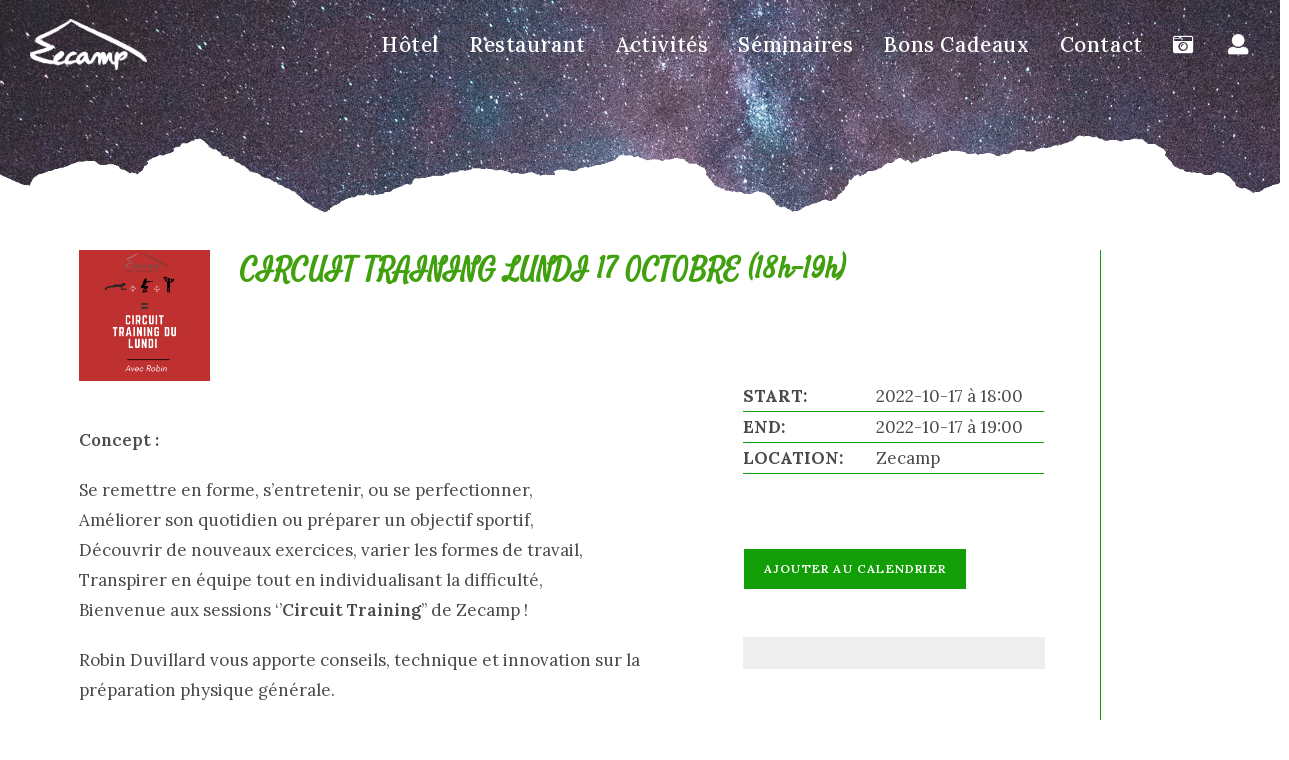

--- FILE ---
content_type: text/html; charset=UTF-8
request_url: https://zecamp.fr/hello_event/circuit-training-lundi-17-octobre-18h-19h/
body_size: 23807
content:
<!DOCTYPE html>
<html class="html" lang="fr-FR">
<head>
	<meta charset="UTF-8">
	<link rel="profile" href="https://gmpg.org/xfn/11">

	<title>CIRCUIT TRAINING LUNDI 17 OCTOBRE (18h-19h) &#8211; Zecamp</title>
<meta name='robots' content='max-image-preview:large' />
	<style>img:is([sizes="auto" i], [sizes^="auto," i]) { contain-intrinsic-size: 3000px 1500px }</style>
	<meta name="viewport" content="width=device-width, initial-scale=1"><link rel='dns-prefetch' href='//cdn.jsdelivr.net' />
<link rel='dns-prefetch' href='//fonts.googleapis.com' />
<link rel='dns-prefetch' href='//use.fontawesome.com' />
<link rel="alternate" type="application/rss+xml" title="Zecamp &raquo; Flux" href="https://zecamp.fr/feed/" />
<link rel="alternate" type="application/rss+xml" title="Zecamp &raquo; Flux des commentaires" href="https://zecamp.fr/comments/feed/" />
		<!-- This site uses the Google Analytics by MonsterInsights plugin v9.11.1 - Using Analytics tracking - https://www.monsterinsights.com/ -->
							<script src="//www.googletagmanager.com/gtag/js?id=G-TK9VJ0KZDK"  data-cfasync="false" data-wpfc-render="false" async></script>
			<script data-cfasync="false" data-wpfc-render="false">
				var mi_version = '9.11.1';
				var mi_track_user = true;
				var mi_no_track_reason = '';
								var MonsterInsightsDefaultLocations = {"page_location":"https:\/\/zecamp.fr\/hello_event\/circuit-training-lundi-17-octobre-18h-19h\/"};
								if ( typeof MonsterInsightsPrivacyGuardFilter === 'function' ) {
					var MonsterInsightsLocations = (typeof MonsterInsightsExcludeQuery === 'object') ? MonsterInsightsPrivacyGuardFilter( MonsterInsightsExcludeQuery ) : MonsterInsightsPrivacyGuardFilter( MonsterInsightsDefaultLocations );
				} else {
					var MonsterInsightsLocations = (typeof MonsterInsightsExcludeQuery === 'object') ? MonsterInsightsExcludeQuery : MonsterInsightsDefaultLocations;
				}

								var disableStrs = [
										'ga-disable-G-TK9VJ0KZDK',
									];

				/* Function to detect opted out users */
				function __gtagTrackerIsOptedOut() {
					for (var index = 0; index < disableStrs.length; index++) {
						if (document.cookie.indexOf(disableStrs[index] + '=true') > -1) {
							return true;
						}
					}

					return false;
				}

				/* Disable tracking if the opt-out cookie exists. */
				if (__gtagTrackerIsOptedOut()) {
					for (var index = 0; index < disableStrs.length; index++) {
						window[disableStrs[index]] = true;
					}
				}

				/* Opt-out function */
				function __gtagTrackerOptout() {
					for (var index = 0; index < disableStrs.length; index++) {
						document.cookie = disableStrs[index] + '=true; expires=Thu, 31 Dec 2099 23:59:59 UTC; path=/';
						window[disableStrs[index]] = true;
					}
				}

				if ('undefined' === typeof gaOptout) {
					function gaOptout() {
						__gtagTrackerOptout();
					}
				}
								window.dataLayer = window.dataLayer || [];

				window.MonsterInsightsDualTracker = {
					helpers: {},
					trackers: {},
				};
				if (mi_track_user) {
					function __gtagDataLayer() {
						dataLayer.push(arguments);
					}

					function __gtagTracker(type, name, parameters) {
						if (!parameters) {
							parameters = {};
						}

						if (parameters.send_to) {
							__gtagDataLayer.apply(null, arguments);
							return;
						}

						if (type === 'event') {
														parameters.send_to = monsterinsights_frontend.v4_id;
							var hookName = name;
							if (typeof parameters['event_category'] !== 'undefined') {
								hookName = parameters['event_category'] + ':' + name;
							}

							if (typeof MonsterInsightsDualTracker.trackers[hookName] !== 'undefined') {
								MonsterInsightsDualTracker.trackers[hookName](parameters);
							} else {
								__gtagDataLayer('event', name, parameters);
							}
							
						} else {
							__gtagDataLayer.apply(null, arguments);
						}
					}

					__gtagTracker('js', new Date());
					__gtagTracker('set', {
						'developer_id.dZGIzZG': true,
											});
					if ( MonsterInsightsLocations.page_location ) {
						__gtagTracker('set', MonsterInsightsLocations);
					}
										__gtagTracker('config', 'G-TK9VJ0KZDK', {"forceSSL":"true","link_attribution":"true"} );
										window.gtag = __gtagTracker;										(function () {
						/* https://developers.google.com/analytics/devguides/collection/analyticsjs/ */
						/* ga and __gaTracker compatibility shim. */
						var noopfn = function () {
							return null;
						};
						var newtracker = function () {
							return new Tracker();
						};
						var Tracker = function () {
							return null;
						};
						var p = Tracker.prototype;
						p.get = noopfn;
						p.set = noopfn;
						p.send = function () {
							var args = Array.prototype.slice.call(arguments);
							args.unshift('send');
							__gaTracker.apply(null, args);
						};
						var __gaTracker = function () {
							var len = arguments.length;
							if (len === 0) {
								return;
							}
							var f = arguments[len - 1];
							if (typeof f !== 'object' || f === null || typeof f.hitCallback !== 'function') {
								if ('send' === arguments[0]) {
									var hitConverted, hitObject = false, action;
									if ('event' === arguments[1]) {
										if ('undefined' !== typeof arguments[3]) {
											hitObject = {
												'eventAction': arguments[3],
												'eventCategory': arguments[2],
												'eventLabel': arguments[4],
												'value': arguments[5] ? arguments[5] : 1,
											}
										}
									}
									if ('pageview' === arguments[1]) {
										if ('undefined' !== typeof arguments[2]) {
											hitObject = {
												'eventAction': 'page_view',
												'page_path': arguments[2],
											}
										}
									}
									if (typeof arguments[2] === 'object') {
										hitObject = arguments[2];
									}
									if (typeof arguments[5] === 'object') {
										Object.assign(hitObject, arguments[5]);
									}
									if ('undefined' !== typeof arguments[1].hitType) {
										hitObject = arguments[1];
										if ('pageview' === hitObject.hitType) {
											hitObject.eventAction = 'page_view';
										}
									}
									if (hitObject) {
										action = 'timing' === arguments[1].hitType ? 'timing_complete' : hitObject.eventAction;
										hitConverted = mapArgs(hitObject);
										__gtagTracker('event', action, hitConverted);
									}
								}
								return;
							}

							function mapArgs(args) {
								var arg, hit = {};
								var gaMap = {
									'eventCategory': 'event_category',
									'eventAction': 'event_action',
									'eventLabel': 'event_label',
									'eventValue': 'event_value',
									'nonInteraction': 'non_interaction',
									'timingCategory': 'event_category',
									'timingVar': 'name',
									'timingValue': 'value',
									'timingLabel': 'event_label',
									'page': 'page_path',
									'location': 'page_location',
									'title': 'page_title',
									'referrer' : 'page_referrer',
								};
								for (arg in args) {
																		if (!(!args.hasOwnProperty(arg) || !gaMap.hasOwnProperty(arg))) {
										hit[gaMap[arg]] = args[arg];
									} else {
										hit[arg] = args[arg];
									}
								}
								return hit;
							}

							try {
								f.hitCallback();
							} catch (ex) {
							}
						};
						__gaTracker.create = newtracker;
						__gaTracker.getByName = newtracker;
						__gaTracker.getAll = function () {
							return [];
						};
						__gaTracker.remove = noopfn;
						__gaTracker.loaded = true;
						window['__gaTracker'] = __gaTracker;
					})();
									} else {
										console.log("");
					(function () {
						function __gtagTracker() {
							return null;
						}

						window['__gtagTracker'] = __gtagTracker;
						window['gtag'] = __gtagTracker;
					})();
									}
			</script>
							<!-- / Google Analytics by MonsterInsights -->
		<script>
window._wpemojiSettings = {"baseUrl":"https:\/\/s.w.org\/images\/core\/emoji\/16.0.1\/72x72\/","ext":".png","svgUrl":"https:\/\/s.w.org\/images\/core\/emoji\/16.0.1\/svg\/","svgExt":".svg","source":{"concatemoji":"https:\/\/zecamp.fr\/wp-includes\/js\/wp-emoji-release.min.js?ver=c65a55013559a05115029b389f99fc2f"}};
/*! This file is auto-generated */
!function(s,n){var o,i,e;function c(e){try{var t={supportTests:e,timestamp:(new Date).valueOf()};sessionStorage.setItem(o,JSON.stringify(t))}catch(e){}}function p(e,t,n){e.clearRect(0,0,e.canvas.width,e.canvas.height),e.fillText(t,0,0);var t=new Uint32Array(e.getImageData(0,0,e.canvas.width,e.canvas.height).data),a=(e.clearRect(0,0,e.canvas.width,e.canvas.height),e.fillText(n,0,0),new Uint32Array(e.getImageData(0,0,e.canvas.width,e.canvas.height).data));return t.every(function(e,t){return e===a[t]})}function u(e,t){e.clearRect(0,0,e.canvas.width,e.canvas.height),e.fillText(t,0,0);for(var n=e.getImageData(16,16,1,1),a=0;a<n.data.length;a++)if(0!==n.data[a])return!1;return!0}function f(e,t,n,a){switch(t){case"flag":return n(e,"\ud83c\udff3\ufe0f\u200d\u26a7\ufe0f","\ud83c\udff3\ufe0f\u200b\u26a7\ufe0f")?!1:!n(e,"\ud83c\udde8\ud83c\uddf6","\ud83c\udde8\u200b\ud83c\uddf6")&&!n(e,"\ud83c\udff4\udb40\udc67\udb40\udc62\udb40\udc65\udb40\udc6e\udb40\udc67\udb40\udc7f","\ud83c\udff4\u200b\udb40\udc67\u200b\udb40\udc62\u200b\udb40\udc65\u200b\udb40\udc6e\u200b\udb40\udc67\u200b\udb40\udc7f");case"emoji":return!a(e,"\ud83e\udedf")}return!1}function g(e,t,n,a){var r="undefined"!=typeof WorkerGlobalScope&&self instanceof WorkerGlobalScope?new OffscreenCanvas(300,150):s.createElement("canvas"),o=r.getContext("2d",{willReadFrequently:!0}),i=(o.textBaseline="top",o.font="600 32px Arial",{});return e.forEach(function(e){i[e]=t(o,e,n,a)}),i}function t(e){var t=s.createElement("script");t.src=e,t.defer=!0,s.head.appendChild(t)}"undefined"!=typeof Promise&&(o="wpEmojiSettingsSupports",i=["flag","emoji"],n.supports={everything:!0,everythingExceptFlag:!0},e=new Promise(function(e){s.addEventListener("DOMContentLoaded",e,{once:!0})}),new Promise(function(t){var n=function(){try{var e=JSON.parse(sessionStorage.getItem(o));if("object"==typeof e&&"number"==typeof e.timestamp&&(new Date).valueOf()<e.timestamp+604800&&"object"==typeof e.supportTests)return e.supportTests}catch(e){}return null}();if(!n){if("undefined"!=typeof Worker&&"undefined"!=typeof OffscreenCanvas&&"undefined"!=typeof URL&&URL.createObjectURL&&"undefined"!=typeof Blob)try{var e="postMessage("+g.toString()+"("+[JSON.stringify(i),f.toString(),p.toString(),u.toString()].join(",")+"));",a=new Blob([e],{type:"text/javascript"}),r=new Worker(URL.createObjectURL(a),{name:"wpTestEmojiSupports"});return void(r.onmessage=function(e){c(n=e.data),r.terminate(),t(n)})}catch(e){}c(n=g(i,f,p,u))}t(n)}).then(function(e){for(var t in e)n.supports[t]=e[t],n.supports.everything=n.supports.everything&&n.supports[t],"flag"!==t&&(n.supports.everythingExceptFlag=n.supports.everythingExceptFlag&&n.supports[t]);n.supports.everythingExceptFlag=n.supports.everythingExceptFlag&&!n.supports.flag,n.DOMReady=!1,n.readyCallback=function(){n.DOMReady=!0}}).then(function(){return e}).then(function(){var e;n.supports.everything||(n.readyCallback(),(e=n.source||{}).concatemoji?t(e.concatemoji):e.wpemoji&&e.twemoji&&(t(e.twemoji),t(e.wpemoji)))}))}((window,document),window._wpemojiSettings);
</script>
<link rel='stylesheet' id='premium-addons-css' href='https://zecamp.fr/wp-content/plugins/premium-addons-for-elementor/assets/frontend/min-css/premium-addons.min.css?ver=4.11.40' media='all' />
<style id='wp-emoji-styles-inline-css'>

	img.wp-smiley, img.emoji {
		display: inline !important;
		border: none !important;
		box-shadow: none !important;
		height: 1em !important;
		width: 1em !important;
		margin: 0 0.07em !important;
		vertical-align: -0.1em !important;
		background: none !important;
		padding: 0 !important;
	}
</style>
<link rel='stylesheet' id='wp-block-library-css' href='https://zecamp.fr/wp-includes/css/dist/block-library/style.min.css?ver=c65a55013559a05115029b389f99fc2f' media='all' />
<style id='wp-block-library-theme-inline-css'>
.wp-block-audio :where(figcaption){color:#555;font-size:13px;text-align:center}.is-dark-theme .wp-block-audio :where(figcaption){color:#ffffffa6}.wp-block-audio{margin:0 0 1em}.wp-block-code{border:1px solid #ccc;border-radius:4px;font-family:Menlo,Consolas,monaco,monospace;padding:.8em 1em}.wp-block-embed :where(figcaption){color:#555;font-size:13px;text-align:center}.is-dark-theme .wp-block-embed :where(figcaption){color:#ffffffa6}.wp-block-embed{margin:0 0 1em}.blocks-gallery-caption{color:#555;font-size:13px;text-align:center}.is-dark-theme .blocks-gallery-caption{color:#ffffffa6}:root :where(.wp-block-image figcaption){color:#555;font-size:13px;text-align:center}.is-dark-theme :root :where(.wp-block-image figcaption){color:#ffffffa6}.wp-block-image{margin:0 0 1em}.wp-block-pullquote{border-bottom:4px solid;border-top:4px solid;color:currentColor;margin-bottom:1.75em}.wp-block-pullquote cite,.wp-block-pullquote footer,.wp-block-pullquote__citation{color:currentColor;font-size:.8125em;font-style:normal;text-transform:uppercase}.wp-block-quote{border-left:.25em solid;margin:0 0 1.75em;padding-left:1em}.wp-block-quote cite,.wp-block-quote footer{color:currentColor;font-size:.8125em;font-style:normal;position:relative}.wp-block-quote:where(.has-text-align-right){border-left:none;border-right:.25em solid;padding-left:0;padding-right:1em}.wp-block-quote:where(.has-text-align-center){border:none;padding-left:0}.wp-block-quote.is-large,.wp-block-quote.is-style-large,.wp-block-quote:where(.is-style-plain){border:none}.wp-block-search .wp-block-search__label{font-weight:700}.wp-block-search__button{border:1px solid #ccc;padding:.375em .625em}:where(.wp-block-group.has-background){padding:1.25em 2.375em}.wp-block-separator.has-css-opacity{opacity:.4}.wp-block-separator{border:none;border-bottom:2px solid;margin-left:auto;margin-right:auto}.wp-block-separator.has-alpha-channel-opacity{opacity:1}.wp-block-separator:not(.is-style-wide):not(.is-style-dots){width:100px}.wp-block-separator.has-background:not(.is-style-dots){border-bottom:none;height:1px}.wp-block-separator.has-background:not(.is-style-wide):not(.is-style-dots){height:2px}.wp-block-table{margin:0 0 1em}.wp-block-table td,.wp-block-table th{word-break:normal}.wp-block-table :where(figcaption){color:#555;font-size:13px;text-align:center}.is-dark-theme .wp-block-table :where(figcaption){color:#ffffffa6}.wp-block-video :where(figcaption){color:#555;font-size:13px;text-align:center}.is-dark-theme .wp-block-video :where(figcaption){color:#ffffffa6}.wp-block-video{margin:0 0 1em}:root :where(.wp-block-template-part.has-background){margin-bottom:0;margin-top:0;padding:1.25em 2.375em}
</style>
<style id='classic-theme-styles-inline-css'>
/*! This file is auto-generated */
.wp-block-button__link{color:#fff;background-color:#32373c;border-radius:9999px;box-shadow:none;text-decoration:none;padding:calc(.667em + 2px) calc(1.333em + 2px);font-size:1.125em}.wp-block-file__button{background:#32373c;color:#fff;text-decoration:none}
</style>
<style id='global-styles-inline-css'>
:root{--wp--preset--aspect-ratio--square: 1;--wp--preset--aspect-ratio--4-3: 4/3;--wp--preset--aspect-ratio--3-4: 3/4;--wp--preset--aspect-ratio--3-2: 3/2;--wp--preset--aspect-ratio--2-3: 2/3;--wp--preset--aspect-ratio--16-9: 16/9;--wp--preset--aspect-ratio--9-16: 9/16;--wp--preset--color--black: #000000;--wp--preset--color--cyan-bluish-gray: #abb8c3;--wp--preset--color--white: #ffffff;--wp--preset--color--pale-pink: #f78da7;--wp--preset--color--vivid-red: #cf2e2e;--wp--preset--color--luminous-vivid-orange: #ff6900;--wp--preset--color--luminous-vivid-amber: #fcb900;--wp--preset--color--light-green-cyan: #7bdcb5;--wp--preset--color--vivid-green-cyan: #00d084;--wp--preset--color--pale-cyan-blue: #8ed1fc;--wp--preset--color--vivid-cyan-blue: #0693e3;--wp--preset--color--vivid-purple: #9b51e0;--wp--preset--gradient--vivid-cyan-blue-to-vivid-purple: linear-gradient(135deg,rgba(6,147,227,1) 0%,rgb(155,81,224) 100%);--wp--preset--gradient--light-green-cyan-to-vivid-green-cyan: linear-gradient(135deg,rgb(122,220,180) 0%,rgb(0,208,130) 100%);--wp--preset--gradient--luminous-vivid-amber-to-luminous-vivid-orange: linear-gradient(135deg,rgba(252,185,0,1) 0%,rgba(255,105,0,1) 100%);--wp--preset--gradient--luminous-vivid-orange-to-vivid-red: linear-gradient(135deg,rgba(255,105,0,1) 0%,rgb(207,46,46) 100%);--wp--preset--gradient--very-light-gray-to-cyan-bluish-gray: linear-gradient(135deg,rgb(238,238,238) 0%,rgb(169,184,195) 100%);--wp--preset--gradient--cool-to-warm-spectrum: linear-gradient(135deg,rgb(74,234,220) 0%,rgb(151,120,209) 20%,rgb(207,42,186) 40%,rgb(238,44,130) 60%,rgb(251,105,98) 80%,rgb(254,248,76) 100%);--wp--preset--gradient--blush-light-purple: linear-gradient(135deg,rgb(255,206,236) 0%,rgb(152,150,240) 100%);--wp--preset--gradient--blush-bordeaux: linear-gradient(135deg,rgb(254,205,165) 0%,rgb(254,45,45) 50%,rgb(107,0,62) 100%);--wp--preset--gradient--luminous-dusk: linear-gradient(135deg,rgb(255,203,112) 0%,rgb(199,81,192) 50%,rgb(65,88,208) 100%);--wp--preset--gradient--pale-ocean: linear-gradient(135deg,rgb(255,245,203) 0%,rgb(182,227,212) 50%,rgb(51,167,181) 100%);--wp--preset--gradient--electric-grass: linear-gradient(135deg,rgb(202,248,128) 0%,rgb(113,206,126) 100%);--wp--preset--gradient--midnight: linear-gradient(135deg,rgb(2,3,129) 0%,rgb(40,116,252) 100%);--wp--preset--font-size--small: 13px;--wp--preset--font-size--medium: 20px;--wp--preset--font-size--large: 36px;--wp--preset--font-size--x-large: 42px;--wp--preset--spacing--20: 0.44rem;--wp--preset--spacing--30: 0.67rem;--wp--preset--spacing--40: 1rem;--wp--preset--spacing--50: 1.5rem;--wp--preset--spacing--60: 2.25rem;--wp--preset--spacing--70: 3.38rem;--wp--preset--spacing--80: 5.06rem;--wp--preset--shadow--natural: 6px 6px 9px rgba(0, 0, 0, 0.2);--wp--preset--shadow--deep: 12px 12px 50px rgba(0, 0, 0, 0.4);--wp--preset--shadow--sharp: 6px 6px 0px rgba(0, 0, 0, 0.2);--wp--preset--shadow--outlined: 6px 6px 0px -3px rgba(255, 255, 255, 1), 6px 6px rgba(0, 0, 0, 1);--wp--preset--shadow--crisp: 6px 6px 0px rgba(0, 0, 0, 1);}:where(.is-layout-flex){gap: 0.5em;}:where(.is-layout-grid){gap: 0.5em;}body .is-layout-flex{display: flex;}.is-layout-flex{flex-wrap: wrap;align-items: center;}.is-layout-flex > :is(*, div){margin: 0;}body .is-layout-grid{display: grid;}.is-layout-grid > :is(*, div){margin: 0;}:where(.wp-block-columns.is-layout-flex){gap: 2em;}:where(.wp-block-columns.is-layout-grid){gap: 2em;}:where(.wp-block-post-template.is-layout-flex){gap: 1.25em;}:where(.wp-block-post-template.is-layout-grid){gap: 1.25em;}.has-black-color{color: var(--wp--preset--color--black) !important;}.has-cyan-bluish-gray-color{color: var(--wp--preset--color--cyan-bluish-gray) !important;}.has-white-color{color: var(--wp--preset--color--white) !important;}.has-pale-pink-color{color: var(--wp--preset--color--pale-pink) !important;}.has-vivid-red-color{color: var(--wp--preset--color--vivid-red) !important;}.has-luminous-vivid-orange-color{color: var(--wp--preset--color--luminous-vivid-orange) !important;}.has-luminous-vivid-amber-color{color: var(--wp--preset--color--luminous-vivid-amber) !important;}.has-light-green-cyan-color{color: var(--wp--preset--color--light-green-cyan) !important;}.has-vivid-green-cyan-color{color: var(--wp--preset--color--vivid-green-cyan) !important;}.has-pale-cyan-blue-color{color: var(--wp--preset--color--pale-cyan-blue) !important;}.has-vivid-cyan-blue-color{color: var(--wp--preset--color--vivid-cyan-blue) !important;}.has-vivid-purple-color{color: var(--wp--preset--color--vivid-purple) !important;}.has-black-background-color{background-color: var(--wp--preset--color--black) !important;}.has-cyan-bluish-gray-background-color{background-color: var(--wp--preset--color--cyan-bluish-gray) !important;}.has-white-background-color{background-color: var(--wp--preset--color--white) !important;}.has-pale-pink-background-color{background-color: var(--wp--preset--color--pale-pink) !important;}.has-vivid-red-background-color{background-color: var(--wp--preset--color--vivid-red) !important;}.has-luminous-vivid-orange-background-color{background-color: var(--wp--preset--color--luminous-vivid-orange) !important;}.has-luminous-vivid-amber-background-color{background-color: var(--wp--preset--color--luminous-vivid-amber) !important;}.has-light-green-cyan-background-color{background-color: var(--wp--preset--color--light-green-cyan) !important;}.has-vivid-green-cyan-background-color{background-color: var(--wp--preset--color--vivid-green-cyan) !important;}.has-pale-cyan-blue-background-color{background-color: var(--wp--preset--color--pale-cyan-blue) !important;}.has-vivid-cyan-blue-background-color{background-color: var(--wp--preset--color--vivid-cyan-blue) !important;}.has-vivid-purple-background-color{background-color: var(--wp--preset--color--vivid-purple) !important;}.has-black-border-color{border-color: var(--wp--preset--color--black) !important;}.has-cyan-bluish-gray-border-color{border-color: var(--wp--preset--color--cyan-bluish-gray) !important;}.has-white-border-color{border-color: var(--wp--preset--color--white) !important;}.has-pale-pink-border-color{border-color: var(--wp--preset--color--pale-pink) !important;}.has-vivid-red-border-color{border-color: var(--wp--preset--color--vivid-red) !important;}.has-luminous-vivid-orange-border-color{border-color: var(--wp--preset--color--luminous-vivid-orange) !important;}.has-luminous-vivid-amber-border-color{border-color: var(--wp--preset--color--luminous-vivid-amber) !important;}.has-light-green-cyan-border-color{border-color: var(--wp--preset--color--light-green-cyan) !important;}.has-vivid-green-cyan-border-color{border-color: var(--wp--preset--color--vivid-green-cyan) !important;}.has-pale-cyan-blue-border-color{border-color: var(--wp--preset--color--pale-cyan-blue) !important;}.has-vivid-cyan-blue-border-color{border-color: var(--wp--preset--color--vivid-cyan-blue) !important;}.has-vivid-purple-border-color{border-color: var(--wp--preset--color--vivid-purple) !important;}.has-vivid-cyan-blue-to-vivid-purple-gradient-background{background: var(--wp--preset--gradient--vivid-cyan-blue-to-vivid-purple) !important;}.has-light-green-cyan-to-vivid-green-cyan-gradient-background{background: var(--wp--preset--gradient--light-green-cyan-to-vivid-green-cyan) !important;}.has-luminous-vivid-amber-to-luminous-vivid-orange-gradient-background{background: var(--wp--preset--gradient--luminous-vivid-amber-to-luminous-vivid-orange) !important;}.has-luminous-vivid-orange-to-vivid-red-gradient-background{background: var(--wp--preset--gradient--luminous-vivid-orange-to-vivid-red) !important;}.has-very-light-gray-to-cyan-bluish-gray-gradient-background{background: var(--wp--preset--gradient--very-light-gray-to-cyan-bluish-gray) !important;}.has-cool-to-warm-spectrum-gradient-background{background: var(--wp--preset--gradient--cool-to-warm-spectrum) !important;}.has-blush-light-purple-gradient-background{background: var(--wp--preset--gradient--blush-light-purple) !important;}.has-blush-bordeaux-gradient-background{background: var(--wp--preset--gradient--blush-bordeaux) !important;}.has-luminous-dusk-gradient-background{background: var(--wp--preset--gradient--luminous-dusk) !important;}.has-pale-ocean-gradient-background{background: var(--wp--preset--gradient--pale-ocean) !important;}.has-electric-grass-gradient-background{background: var(--wp--preset--gradient--electric-grass) !important;}.has-midnight-gradient-background{background: var(--wp--preset--gradient--midnight) !important;}.has-small-font-size{font-size: var(--wp--preset--font-size--small) !important;}.has-medium-font-size{font-size: var(--wp--preset--font-size--medium) !important;}.has-large-font-size{font-size: var(--wp--preset--font-size--large) !important;}.has-x-large-font-size{font-size: var(--wp--preset--font-size--x-large) !important;}
:where(.wp-block-post-template.is-layout-flex){gap: 1.25em;}:where(.wp-block-post-template.is-layout-grid){gap: 1.25em;}
:where(.wp-block-columns.is-layout-flex){gap: 2em;}:where(.wp-block-columns.is-layout-grid){gap: 2em;}
:root :where(.wp-block-pullquote){font-size: 1.5em;line-height: 1.6;}
</style>
<link rel='stylesheet' id='cf-accounts-fe-css' href='https://zecamp.fr/wp-content/plugins/cf-accounts/css/frontend.css?ver=c65a55013559a05115029b389f99fc2f' media='all' />
<link rel='stylesheet' id='cf-customer-manager-css' href='https://zecamp.fr/wp-content/plugins/cf-customer-manager/css/customer-manager.css?ver=c65a55013559a05115029b389f99fc2f' media='all' />
<link rel='stylesheet' id='cf-hotel-extend-admin-css' href='https://zecamp.fr/wp-content/plugins/cf-hotel-extender/css/admin.css?ver=c65a55013559a05115029b389f99fc2f' media='all' />
<link rel='stylesheet' id='cf_post_slider_swiper-css' href='https://cdn.jsdelivr.net/npm/swiper@8/swiper-bundle.min.css?ver=c65a55013559a05115029b389f99fc2f' media='all' />
<link rel='stylesheet' id='cf_post_slider-css' href='https://zecamp.fr/wp-content/plugins/cf-post-slider/css/cf_post_slider.css?ver=c65a55013559a05115029b389f99fc2f' media='all' />
<link rel='stylesheet' id='cf-rp-frontend-css' href='https://zecamp.fr/wp-content/plugins/cf-restaurant-organizer/css/rp-frontend.css?ver=c65a55013559a05115029b389f99fc2f' media='all' />
<link rel='stylesheet' id='cf-restaurant_bookings-css' href='https://zecamp.fr/wp-content/plugins/cf-restaurant-organizer/css/restaurant_bookings.css?ver=c65a55013559a05115029b389f99fc2f' media='all' />
<link rel='stylesheet' id='cf-rp-admin-css' href='https://zecamp.fr/wp-content/plugins/cf-restaurant-organizer/css/rp-admin.css?ver=c65a55013559a05115029b389f99fc2f' media='all' />
<link rel='stylesheet' id='cf-timepicker-css' href='https://zecamp.fr/wp-content/plugins/cf-restaurant-organizer/vendor/jquery-timepicker-master/jquery.timepicker.min.css?ver=c65a55013559a05115029b389f99fc2f' media='all' />
<link rel='stylesheet' id='academy_description_frontend-css' href='https://zecamp.fr/wp-content/plugins/cf-zecamp-academy/css/academy-description-frontend.css?ver=c65a55013559a05115029b389f99fc2f' media='all' />
<link rel='stylesheet' id='academy_show_donations-css' href='https://zecamp.fr/wp-content/plugins/cf-zecamp-academy/css/academy_show_donations.css?ver=c65a55013559a05115029b389f99fc2f' media='all' />
<link rel='stylesheet' id='zecamp-plugin-css' href='https://zecamp.fr/wp-content/plugins/cf-zecamp/css/zecamp_nonadmin.css?ver=c65a55013559a05115029b389f99fc2f' media='all' />
<link rel='stylesheet' id='cf-zecamp4-css' href='https://zecamp.fr/wp-content/plugins/cf-zecamp4-lib/css/zecamp4.css?ver=c65a55013559a05115029b389f99fc2f' media='all' />
<link rel='stylesheet' id='contact-form-7-css' href='https://zecamp.fr/wp-content/plugins/contact-form-7/includes/css/styles.css?ver=6.1.2' media='all' />
<link rel='stylesheet' id='hello_event_frontend-css' href='https://zecamp.fr/wp-content/plugins/hello-event/css/frontend.css?ver=c65a55013559a05115029b389f99fc2f' media='all' />
<link rel='stylesheet' id='hello_event_jquery_ui-css' href='https://zecamp.fr/wp-content/plugins/hello-event/includes/css/jquery-ui.min.css?ver=c65a55013559a05115029b389f99fc2f' media='all' />
<link rel='stylesheet' id='hello_event_jquery_ui_theme-css' href='https://zecamp.fr/wp-content/plugins/hello-event/includes/css/jquery-ui.theme.min.css?ver=c65a55013559a05115029b389f99fc2f' media='all' />
<link rel='stylesheet' id='widgetopts-styles-css' href='https://zecamp.fr/wp-content/plugins/widget-options/assets/css/widget-options.css?ver=4.1.2' media='all' />
<link rel='stylesheet' id='wpmenucart-icons-css' href='https://zecamp.fr/wp-content/plugins/woocommerce-menu-bar-cart/assets/css/wpmenucart-icons.min.css?ver=2.14.12' media='all' />
<style id='wpmenucart-icons-inline-css'>
@font-face{font-family:WPMenuCart;src:url(https://zecamp.fr/wp-content/plugins/woocommerce-menu-bar-cart/assets/fonts/WPMenuCart.eot);src:url(https://zecamp.fr/wp-content/plugins/woocommerce-menu-bar-cart/assets/fonts/WPMenuCart.eot?#iefix) format('embedded-opentype'),url(https://zecamp.fr/wp-content/plugins/woocommerce-menu-bar-cart/assets/fonts/WPMenuCart.woff2) format('woff2'),url(https://zecamp.fr/wp-content/plugins/woocommerce-menu-bar-cart/assets/fonts/WPMenuCart.woff) format('woff'),url(https://zecamp.fr/wp-content/plugins/woocommerce-menu-bar-cart/assets/fonts/WPMenuCart.ttf) format('truetype'),url(https://zecamp.fr/wp-content/plugins/woocommerce-menu-bar-cart/assets/fonts/WPMenuCart.svg#WPMenuCart) format('svg');font-weight:400;font-style:normal;font-display:swap}
</style>
<link rel='stylesheet' id='wpmenucart-css' href='https://zecamp.fr/wp-content/plugins/woocommerce-menu-bar-cart/assets/css/wpmenucart-main.min.css?ver=2.14.12' media='all' />
<style id='woocommerce-inline-inline-css'>
.woocommerce form .form-row .required { visibility: visible; }
</style>
<link rel='stylesheet' id='brands-styles-css' href='https://zecamp.fr/wp-content/plugins/woocommerce/assets/css/brands.css?ver=10.2.3' media='all' />
<link rel='stylesheet' id='oceanwp-style-css' href='https://zecamp.fr/wp-content/themes/oceanwp/assets/css/style.min.css?ver=1.1' media='all' />
<link rel='stylesheet' id='child-style-css' href='https://zecamp.fr/wp-content/themes/oceanwp-zecamp4/style.css?ver=c65a55013559a05115029b389f99fc2f' media='all' />
<link rel='stylesheet' id='application-application-css' href='https://zecamp.fr/wp-content/themes/oceanwp-zecamp4/css/application.css?ver=1751720511' media='all' />
<link rel='stylesheet' id='application-frontend-css' href='https://zecamp.fr/wp-content/themes/oceanwp-zecamp4/css/frontend.css?ver=c65a55013559a05115029b389f99fc2f' media='all' />
<link rel='stylesheet' id='oceanwp-woo-mini-cart-css' href='https://zecamp.fr/wp-content/themes/oceanwp/assets/css/woo/woo-mini-cart.min.css?ver=c65a55013559a05115029b389f99fc2f' media='all' />
<link rel='stylesheet' id='font-awesome-css' href='https://zecamp.fr/wp-content/themes/oceanwp/assets/fonts/fontawesome/css/all.min.css?ver=6.7.2' media='all' />
<link rel='stylesheet' id='simple-line-icons-css' href='https://zecamp.fr/wp-content/themes/oceanwp/assets/css/third/simple-line-icons.min.css?ver=2.4.0' media='all' />
<link rel='stylesheet' id='oceanwp-google-font-lora-css' href='//fonts.googleapis.com/css?family=Lora%3A100%2C200%2C300%2C400%2C500%2C600%2C700%2C800%2C900%2C100i%2C200i%2C300i%2C400i%2C500i%2C600i%2C700i%2C800i%2C900i&#038;subset=latin&#038;display=swap&#038;ver=c65a55013559a05115029b389f99fc2f' media='all' />
<link rel='stylesheet' id='oceanwp-google-font-satisfy-css' href='//fonts.googleapis.com/css?family=Satisfy%3A100%2C200%2C300%2C400%2C500%2C600%2C700%2C800%2C900%2C100i%2C200i%2C300i%2C400i%2C500i%2C600i%2C700i%2C800i%2C900i&#038;subset=latin&#038;display=swap&#038;ver=c65a55013559a05115029b389f99fc2f' media='all' />
<link rel='stylesheet' id='jquery-ui-css' href='https://zecamp.fr/wp-content/plugins/cf-wallet/includes/css/jquery-ui.min.css?ver=c65a55013559a05115029b389f99fc2f' media='all' />
<link rel='stylesheet' id='jquery-ui-theme-css' href='https://zecamp.fr/wp-content/plugins/cf-wallet/includes/css/jquery-ui.theme.min.css?ver=c65a55013559a05115029b389f99fc2f' media='all' />
<link rel='stylesheet' id='cf-wallet-gift-fe-css' href='https://zecamp.fr/wp-content/plugins/cf-wallet/includes/css/gift-frontend.css?ver=c65a55013559a05115029b389f99fc2f' media='all' />
<link rel='stylesheet' id='hello_event_frontend-calendar-css' href='https://zecamp.fr/wp-content/plugins/hello-event/includes/css/frontend-calendar.css?ver=c65a55013559a05115029b389f99fc2f' media='all' />
<link rel='stylesheet' id='jquery_dialog-css' href='https://zecamp.fr/wp-content/plugins/cf_zecamp_activities/js/jquery-ui-1.12.1-2.custom/jquery-ui.css?ver=c65a55013559a05115029b389f99fc2f' media='all' />
<link rel='stylesheet' id='dashicons-css' href='https://zecamp.fr/wp-includes/css/dashicons.min.css?ver=c65a55013559a05115029b389f99fc2f' media='all' />
<link rel='stylesheet' id='fontawesome-css' href='//use.fontawesome.com/releases/v5.0.10/css/all.css?ver=5.0.10' media='all' />
<link rel='stylesheet' id='tablepress-default-css' href='https://zecamp.fr/wp-content/plugins/tablepress/css/build/default.css?ver=3.2.3' media='all' />
<link rel='stylesheet' id='mphb-kbwood-datepick-css-css' href='https://zecamp.fr/wp-content/plugins/motopress-hotel-booking/vendors/kbwood/datepick/jquery.datepick.css?ver=3.0.2' media='all' />
<link rel='stylesheet' id='mphb-css' href='https://zecamp.fr/wp-content/plugins/motopress-hotel-booking/assets/css/mphb.min.css?ver=3.0.2' media='all' />
<link rel='stylesheet' id='oceanwp-woocommerce-css' href='https://zecamp.fr/wp-content/themes/oceanwp/assets/css/woo/woocommerce.min.css?ver=c65a55013559a05115029b389f99fc2f' media='all' />
<link rel='stylesheet' id='oceanwp-woo-star-font-css' href='https://zecamp.fr/wp-content/themes/oceanwp/assets/css/woo/woo-star-font.min.css?ver=c65a55013559a05115029b389f99fc2f' media='all' />
<link rel='stylesheet' id='oceanwp-woo-quick-view-css' href='https://zecamp.fr/wp-content/themes/oceanwp/assets/css/woo/woo-quick-view.min.css?ver=c65a55013559a05115029b389f99fc2f' media='all' />
<link rel='stylesheet' id='oe-widgets-style-css' href='https://zecamp.fr/wp-content/plugins/ocean-extra/assets/css/widgets.css?ver=c65a55013559a05115029b389f99fc2f' media='all' />
<script type="text/template" id="tmpl-variation-template">
	<div class="woocommerce-variation-description">{{{ data.variation.variation_description }}}</div>
	<div class="woocommerce-variation-price">{{{ data.variation.price_html }}}</div>
	<div class="woocommerce-variation-availability">{{{ data.variation.availability_html }}}</div>
</script>
<script type="text/template" id="tmpl-unavailable-variation-template">
	<p role="alert">Désolé, ce produit n&rsquo;est pas disponible. Veuillez choisir une combinaison différente.</p>
</script>
<script src="https://zecamp.fr/wp-content/plugins/google-analytics-for-wordpress/assets/js/frontend-gtag.js?ver=9.11.1" id="monsterinsights-frontend-script-js" async data-wp-strategy="async"></script>
<script data-cfasync="false" data-wpfc-render="false" id='monsterinsights-frontend-script-js-extra'>var monsterinsights_frontend = {"js_events_tracking":"true","download_extensions":"doc,pdf,ppt,zip,xls,docx,pptx,xlsx","inbound_paths":"[{\"path\":\"\\\/go\\\/\",\"label\":\"affiliate\"},{\"path\":\"\\\/recommend\\\/\",\"label\":\"affiliate\"}]","home_url":"https:\/\/zecamp.fr","hash_tracking":"false","v4_id":"G-TK9VJ0KZDK"};</script>
<script src="https://zecamp.fr/wp-includes/js/jquery/jquery.min.js?ver=3.7.1" id="jquery-core-js"></script>
<script src="https://zecamp.fr/wp-includes/js/jquery/jquery-migrate.min.js?ver=3.4.1" id="jquery-migrate-js"></script>
<script src="https://cdn.jsdelivr.net/npm/swiper@8/swiper-bundle.min.js?ver=c65a55013559a05115029b389f99fc2f" id="cf_post_slider_swiper-js"></script>
<script src="https://zecamp.fr/wp-content/plugins/woocommerce/assets/js/jquery-blockui/jquery.blockUI.min.js?ver=2.7.0-wc.10.2.3" id="jquery-blockui-js" defer data-wp-strategy="defer"></script>
<script id="wc-add-to-cart-js-extra">
var wc_add_to_cart_params = {"ajax_url":"\/wp-admin\/admin-ajax.php","wc_ajax_url":"\/?wc-ajax=%%endpoint%%","i18n_view_cart":"Voir le panier","cart_url":"https:\/\/zecamp.fr\/ze-cart\/","is_cart":"","cart_redirect_after_add":"no"};
</script>
<script src="https://zecamp.fr/wp-content/plugins/woocommerce/assets/js/frontend/add-to-cart.min.js?ver=10.2.3" id="wc-add-to-cart-js" defer data-wp-strategy="defer"></script>
<script src="https://zecamp.fr/wp-content/plugins/woocommerce/assets/js/js-cookie/js.cookie.min.js?ver=2.1.4-wc.10.2.3" id="js-cookie-js" defer data-wp-strategy="defer"></script>
<script id="woocommerce-js-extra">
var woocommerce_params = {"ajax_url":"\/wp-admin\/admin-ajax.php","wc_ajax_url":"\/?wc-ajax=%%endpoint%%","i18n_password_show":"Afficher le mot de passe","i18n_password_hide":"Masquer le mot de passe"};
</script>
<script src="https://zecamp.fr/wp-content/plugins/woocommerce/assets/js/frontend/woocommerce.min.js?ver=10.2.3" id="woocommerce-js" defer data-wp-strategy="defer"></script>
<script src="https://zecamp.fr/wp-content/themes/oceanwp-zecamp4/js/zecamp4.js?ver=c65a55013559a05115029b389f99fc2f" id="zecamp4-js"></script>
<script src="https://zecamp.fr/wp-includes/js/underscore.min.js?ver=1.13.7" id="underscore-js"></script>
<script id="wp-util-js-extra">
var _wpUtilSettings = {"ajax":{"url":"\/wp-admin\/admin-ajax.php"}};
</script>
<script src="https://zecamp.fr/wp-includes/js/wp-util.min.js?ver=c65a55013559a05115029b389f99fc2f" id="wp-util-js"></script>
<script id="wc-add-to-cart-variation-js-extra">
var wc_add_to_cart_variation_params = {"wc_ajax_url":"\/?wc-ajax=%%endpoint%%","i18n_no_matching_variations_text":"D\u00e9sol\u00e9, aucun produit ne r\u00e9pond \u00e0 vos crit\u00e8res. Veuillez choisir une combinaison diff\u00e9rente.","i18n_make_a_selection_text":"Veuillez s\u00e9lectionner des options du produit avant de l\u2019ajouter \u00e0 votre panier.","i18n_unavailable_text":"D\u00e9sol\u00e9, ce produit n\u2019est pas disponible. Veuillez choisir une combinaison diff\u00e9rente.","i18n_reset_alert_text":"Votre s\u00e9lection a \u00e9t\u00e9 r\u00e9initialis\u00e9e. Veuillez s\u00e9lectionner des options du produit avant de l\u2019ajouter \u00e0 votre panier."};
</script>
<script src="https://zecamp.fr/wp-content/plugins/woocommerce/assets/js/frontend/add-to-cart-variation.min.js?ver=10.2.3" id="wc-add-to-cart-variation-js" defer data-wp-strategy="defer"></script>
<script src="https://zecamp.fr/wp-content/plugins/woocommerce/assets/js/flexslider/jquery.flexslider.min.js?ver=2.7.2-wc.10.2.3" id="flexslider-js" defer data-wp-strategy="defer"></script>
<script id="wc-cart-fragments-js-extra">
var wc_cart_fragments_params = {"ajax_url":"\/wp-admin\/admin-ajax.php","wc_ajax_url":"\/?wc-ajax=%%endpoint%%","cart_hash_key":"wc_cart_hash_ba4f50fd8e9b995d29e7adf5679f4562","fragment_name":"wc_fragments_ba4f50fd8e9b995d29e7adf5679f4562","request_timeout":"5000"};
</script>
<script src="https://zecamp.fr/wp-content/plugins/woocommerce/assets/js/frontend/cart-fragments.min.js?ver=10.2.3" id="wc-cart-fragments-js" defer data-wp-strategy="defer"></script>
<link rel="https://api.w.org/" href="https://zecamp.fr/wp-json/" /><link rel="EditURI" type="application/rsd+xml" title="RSD" href="https://zecamp.fr/xmlrpc.php?rsd" />

<link rel="canonical" href="https://zecamp.fr/hello_event/circuit-training-lundi-17-octobre-18h-19h/" />
<link rel='shortlink' href='https://zecamp.fr/?p=25114' />
<link rel="alternate" title="oEmbed (JSON)" type="application/json+oembed" href="https://zecamp.fr/wp-json/oembed/1.0/embed?url=https%3A%2F%2Fzecamp.fr%2Fhello_event%2Fcircuit-training-lundi-17-octobre-18h-19h%2F" />
<link rel="alternate" title="oEmbed (XML)" type="text/xml+oembed" href="https://zecamp.fr/wp-json/oembed/1.0/embed?url=https%3A%2F%2Fzecamp.fr%2Fhello_event%2Fcircuit-training-lundi-17-octobre-18h-19h%2F&#038;format=xml" />
  
<!-- Google Analytics by Tekomatik -->

    <script async src="https://www.googletagmanager.com/gtag/js?id=G-J0KGTQSY99"></script>
    <script>
      window.dataLayer = window.dataLayer || [];
      function gtag(){dataLayer.push(arguments);}
      gtag('js', new Date());

      gtag('config', "G-J0KGTQSY99");
    </script>
  
<!-- End Google Analytics by Tekomatik -->
	<noscript><style>.woocommerce-product-gallery{ opacity: 1 !important; }</style></noscript>
	<meta name="generator" content="Elementor 3.32.3; features: e_font_icon_svg, additional_custom_breakpoints; settings: css_print_method-external, google_font-enabled, font_display-swap">
			<style>
				.e-con.e-parent:nth-of-type(n+4):not(.e-lazyloaded):not(.e-no-lazyload),
				.e-con.e-parent:nth-of-type(n+4):not(.e-lazyloaded):not(.e-no-lazyload) * {
					background-image: none !important;
				}
				@media screen and (max-height: 1024px) {
					.e-con.e-parent:nth-of-type(n+3):not(.e-lazyloaded):not(.e-no-lazyload),
					.e-con.e-parent:nth-of-type(n+3):not(.e-lazyloaded):not(.e-no-lazyload) * {
						background-image: none !important;
					}
				}
				@media screen and (max-height: 640px) {
					.e-con.e-parent:nth-of-type(n+2):not(.e-lazyloaded):not(.e-no-lazyload),
					.e-con.e-parent:nth-of-type(n+2):not(.e-lazyloaded):not(.e-no-lazyload) * {
						background-image: none !important;
					}
				}
			</style>
			<link rel="icon" href="https://zecamp.fr/wp-content/uploads/2018/06/cropped-logo_favicon-1-32x32.png" sizes="32x32" />
<link rel="icon" href="https://zecamp.fr/wp-content/uploads/2018/06/cropped-logo_favicon-1-192x192.png" sizes="192x192" />
<link rel="apple-touch-icon" href="https://zecamp.fr/wp-content/uploads/2018/06/cropped-logo_favicon-1-180x180.png" />
<meta name="msapplication-TileImage" content="https://zecamp.fr/wp-content/uploads/2018/06/cropped-logo_favicon-1-270x270.png" />
<!-- OceanWP CSS -->
<style type="text/css">
/* Colors */.woocommerce-MyAccount-navigation ul li a:before,.woocommerce-checkout .woocommerce-info a,.woocommerce-checkout #payment ul.payment_methods .wc_payment_method>input[type=radio]:first-child:checked+label:before,.woocommerce-checkout #payment .payment_method_paypal .about_paypal,.woocommerce ul.products li.product li.category a:hover,.woocommerce ul.products li.product .button:hover,.woocommerce ul.products li.product .product-inner .added_to_cart:hover,.product_meta .posted_in a:hover,.product_meta .tagged_as a:hover,.woocommerce div.product .woocommerce-tabs ul.tabs li a:hover,.woocommerce div.product .woocommerce-tabs ul.tabs li.active a,.woocommerce .oceanwp-grid-list a.active,.woocommerce .oceanwp-grid-list a:hover,.woocommerce .oceanwp-off-canvas-filter:hover,.widget_shopping_cart ul.cart_list li .owp-grid-wrap .owp-grid a.remove:hover,.widget_product_categories li a:hover ~ .count,.widget_layered_nav li a:hover ~ .count,.woocommerce ul.products li.product:not(.product-category) .woo-entry-buttons li a:hover,a:hover,a.light:hover,.theme-heading .text::before,.theme-heading .text::after,#top-bar-content >a:hover,#top-bar-social li.oceanwp-email a:hover,#site-navigation-wrap .dropdown-menu >li >a:hover,#site-header.medium-header #medium-searchform button:hover,.oceanwp-mobile-menu-icon a:hover,.blog-entry.post .blog-entry-header .entry-title a:hover,.blog-entry.post .blog-entry-readmore a:hover,.blog-entry.thumbnail-entry .blog-entry-category a,ul.meta li a:hover,.dropcap,.single nav.post-navigation .nav-links .title,body .related-post-title a:hover,body #wp-calendar caption,body .contact-info-widget.default i,body .contact-info-widget.big-icons i,body .custom-links-widget .oceanwp-custom-links li a:hover,body .custom-links-widget .oceanwp-custom-links li a:hover:before,body .posts-thumbnails-widget li a:hover,body .social-widget li.oceanwp-email a:hover,.comment-author .comment-meta .comment-reply-link,#respond #cancel-comment-reply-link:hover,#footer-widgets .footer-box a:hover,#footer-bottom a:hover,#footer-bottom #footer-bottom-menu a:hover,.sidr a:hover,.sidr-class-dropdown-toggle:hover,.sidr-class-menu-item-has-children.active >a,.sidr-class-menu-item-has-children.active >a >.sidr-class-dropdown-toggle,input[type=checkbox]:checked:before{color:#0fc65c}.woocommerce .oceanwp-grid-list a.active .owp-icon use,.woocommerce .oceanwp-grid-list a:hover .owp-icon use,.single nav.post-navigation .nav-links .title .owp-icon use,.blog-entry.post .blog-entry-readmore a:hover .owp-icon use,body .contact-info-widget.default .owp-icon use,body .contact-info-widget.big-icons .owp-icon use{stroke:#0fc65c}.woocommerce div.product div.images .open-image,.wcmenucart-details.count,.woocommerce-message a,.woocommerce-error a,.woocommerce-info a,.woocommerce .widget_price_filter .ui-slider .ui-slider-handle,.woocommerce .widget_price_filter .ui-slider .ui-slider-range,.owp-product-nav li a.owp-nav-link:hover,.woocommerce div.product.owp-tabs-layout-vertical .woocommerce-tabs ul.tabs li a:after,.woocommerce .widget_product_categories li.current-cat >a ~ .count,.woocommerce .widget_product_categories li.current-cat >a:before,.woocommerce .widget_layered_nav li.chosen a ~ .count,.woocommerce .widget_layered_nav li.chosen a:before,#owp-checkout-timeline .active .timeline-wrapper,.bag-style:hover .wcmenucart-cart-icon .wcmenucart-count,.show-cart .wcmenucart-cart-icon .wcmenucart-count,.woocommerce ul.products li.product:not(.product-category) .image-wrap .button,input[type="button"],input[type="reset"],input[type="submit"],button[type="submit"],.button,#site-navigation-wrap .dropdown-menu >li.btn >a >span,.thumbnail:hover i,.thumbnail:hover .link-post-svg-icon,.post-quote-content,.omw-modal .omw-close-modal,body .contact-info-widget.big-icons li:hover i,body .contact-info-widget.big-icons li:hover .owp-icon,body div.wpforms-container-full .wpforms-form input[type=submit],body div.wpforms-container-full .wpforms-form button[type=submit],body div.wpforms-container-full .wpforms-form .wpforms-page-button,.woocommerce-cart .wp-element-button,.woocommerce-checkout .wp-element-button,.wp-block-button__link{background-color:#0fc65c}.current-shop-items-dropdown{border-top-color:#0fc65c}.woocommerce div.product .woocommerce-tabs ul.tabs li.active a{border-bottom-color:#0fc65c}.wcmenucart-details.count:before{border-color:#0fc65c}.woocommerce ul.products li.product .button:hover{border-color:#0fc65c}.woocommerce ul.products li.product .product-inner .added_to_cart:hover{border-color:#0fc65c}.woocommerce div.product .woocommerce-tabs ul.tabs li.active a{border-color:#0fc65c}.woocommerce .oceanwp-grid-list a.active{border-color:#0fc65c}.woocommerce .oceanwp-grid-list a:hover{border-color:#0fc65c}.woocommerce .oceanwp-off-canvas-filter:hover{border-color:#0fc65c}.owp-product-nav li a.owp-nav-link:hover{border-color:#0fc65c}.widget_shopping_cart_content .buttons .button:first-child:hover{border-color:#0fc65c}.widget_shopping_cart ul.cart_list li .owp-grid-wrap .owp-grid a.remove:hover{border-color:#0fc65c}.widget_product_categories li a:hover ~ .count{border-color:#0fc65c}.woocommerce .widget_product_categories li.current-cat >a ~ .count{border-color:#0fc65c}.woocommerce .widget_product_categories li.current-cat >a:before{border-color:#0fc65c}.widget_layered_nav li a:hover ~ .count{border-color:#0fc65c}.woocommerce .widget_layered_nav li.chosen a ~ .count{border-color:#0fc65c}.woocommerce .widget_layered_nav li.chosen a:before{border-color:#0fc65c}#owp-checkout-timeline.arrow .active .timeline-wrapper:before{border-top-color:#0fc65c;border-bottom-color:#0fc65c}#owp-checkout-timeline.arrow .active .timeline-wrapper:after{border-left-color:#0fc65c;border-right-color:#0fc65c}.bag-style:hover .wcmenucart-cart-icon .wcmenucart-count{border-color:#0fc65c}.bag-style:hover .wcmenucart-cart-icon .wcmenucart-count:after{border-color:#0fc65c}.show-cart .wcmenucart-cart-icon .wcmenucart-count{border-color:#0fc65c}.show-cart .wcmenucart-cart-icon .wcmenucart-count:after{border-color:#0fc65c}.woocommerce ul.products li.product:not(.product-category) .woo-product-gallery .active a{border-color:#0fc65c}.woocommerce ul.products li.product:not(.product-category) .woo-product-gallery a:hover{border-color:#0fc65c}.widget-title{border-color:#0fc65c}blockquote{border-color:#0fc65c}.wp-block-quote{border-color:#0fc65c}#searchform-dropdown{border-color:#0fc65c}.dropdown-menu .sub-menu{border-color:#0fc65c}.blog-entry.large-entry .blog-entry-readmore a:hover{border-color:#0fc65c}.oceanwp-newsletter-form-wrap input[type="email"]:focus{border-color:#0fc65c}.social-widget li.oceanwp-email a:hover{border-color:#0fc65c}#respond #cancel-comment-reply-link:hover{border-color:#0fc65c}body .contact-info-widget.big-icons li:hover i{border-color:#0fc65c}body .contact-info-widget.big-icons li:hover .owp-icon{border-color:#0fc65c}#footer-widgets .oceanwp-newsletter-form-wrap input[type="email"]:focus{border-color:#0fc65c}.woocommerce div.product div.images .open-image:hover,.woocommerce-error a:hover,.woocommerce-info a:hover,.woocommerce-message a:hover,.woocommerce-message a:focus,.woocommerce .button:focus,.woocommerce ul.products li.product:not(.product-category) .image-wrap .button:hover,input[type="button"]:hover,input[type="reset"]:hover,input[type="submit"]:hover,button[type="submit"]:hover,input[type="button"]:focus,input[type="reset"]:focus,input[type="submit"]:focus,button[type="submit"]:focus,.button:hover,.button:focus,#site-navigation-wrap .dropdown-menu >li.btn >a:hover >span,.post-quote-author,.omw-modal .omw-close-modal:hover,body div.wpforms-container-full .wpforms-form input[type=submit]:hover,body div.wpforms-container-full .wpforms-form button[type=submit]:hover,body div.wpforms-container-full .wpforms-form .wpforms-page-button:hover,.woocommerce-cart .wp-element-button:hover,.woocommerce-checkout .wp-element-button:hover,.wp-block-button__link:hover{background-color:rgba(13,160,11,0)}.woocommerce table.shop_table,.woocommerce table.shop_table td,.woocommerce-cart .cart-collaterals .cart_totals tr td,.woocommerce-cart .cart-collaterals .cart_totals tr th,.woocommerce table.shop_table tth,.woocommerce table.shop_table tfoot td,.woocommerce table.shop_table tfoot th,.woocommerce .order_details,.woocommerce .shop_table.order_details tfoot th,.woocommerce .shop_table.customer_details th,.woocommerce .cart-collaterals .cross-sells,.woocommerce-page .cart-collaterals .cross-sells,.woocommerce .cart-collaterals .cart_totals,.woocommerce-page .cart-collaterals .cart_totals,.woocommerce .cart-collaterals h2,.woocommerce .cart-collaterals h2,.woocommerce .cart-collaterals h2,.woocommerce-cart .cart-collaterals .cart_totals .order-total th,.woocommerce-cart .cart-collaterals .cart_totals .order-total td,.woocommerce ul.order_details,.woocommerce .shop_table.order_details tfoot th,.woocommerce .shop_table.customer_details th,.woocommerce .woocommerce-checkout #customer_details h3,.woocommerce .woocommerce-checkout h3#order_review_heading,.woocommerce-checkout #payment ul.payment_methods,.woocommerce-checkout form.login,.woocommerce-checkout form.checkout_coupon,.woocommerce-checkout-review-order-table tfoot th,.woocommerce-checkout #payment,.woocommerce ul.order_details,.woocommerce #customer_login >div,.woocommerce .col-1.address,.woocommerce .col-2.address,.woocommerce-checkout .woocommerce-info,.woocommerce div.product form.cart,.product_meta,.woocommerce div.product .woocommerce-tabs ul.tabs,.woocommerce #reviews #comments ol.commentlist li .comment_container,p.stars span a,.woocommerce ul.product_list_widget li,.woocommerce .widget_shopping_cart .cart_list li,.woocommerce.widget_shopping_cart .cart_list li,.woocommerce ul.product_list_widget li:first-child,.woocommerce .widget_shopping_cart .cart_list li:first-child,.woocommerce.widget_shopping_cart .cart_list li:first-child,.widget_product_categories li a,.woocommerce .oceanwp-toolbar,.woocommerce .products.list .product,table th,table td,hr,.content-area,body.content-left-sidebar #content-wrap .content-area,.content-left-sidebar .content-area,#top-bar-wrap,#site-header,#site-header.top-header #search-toggle,.dropdown-menu ul li,.centered-minimal-page-header,.blog-entry.post,.blog-entry.grid-entry .blog-entry-inner,.blog-entry.thumbnail-entry .blog-entry-bottom,.single-post .entry-title,.single .entry-share-wrap .entry-share,.single .entry-share,.single .entry-share ul li a,.single nav.post-navigation,.single nav.post-navigation .nav-links .nav-previous,#author-bio,#author-bio .author-bio-avatar,#author-bio .author-bio-social li a,#related-posts,#comments,.comment-body,#respond #cancel-comment-reply-link,#blog-entries .type-page,.page-numbers a,.page-numbers span:not(.elementor-screen-only),.page-links span,body #wp-calendar caption,body #wp-calendar th,body #wp-calendar tbody,body .contact-info-widget.default i,body .contact-info-widget.big-icons i,body .contact-info-widget.big-icons .owp-icon,body .contact-info-widget.default .owp-icon,body .posts-thumbnails-widget li,body .tagcloud a{border-color:#0da00b}a{color:#dd2c2c}a .owp-icon use{stroke:#dd2c2c}a:hover{color:#e07d7d}a:hover .owp-icon use{stroke:#e07d7d}body .theme-button,body input[type="submit"],body button[type="submit"],body button,body .button,body div.wpforms-container-full .wpforms-form input[type=submit],body div.wpforms-container-full .wpforms-form button[type=submit],body div.wpforms-container-full .wpforms-form .wpforms-page-button,.woocommerce-cart .wp-element-button,.woocommerce-checkout .wp-element-button,.wp-block-button__link{background-color:#129e06}body .theme-button:hover,body input[type="submit"]:hover,body button[type="submit"]:hover,body button:hover,body .button:hover,body div.wpforms-container-full .wpforms-form input[type=submit]:hover,body div.wpforms-container-full .wpforms-form input[type=submit]:active,body div.wpforms-container-full .wpforms-form button[type=submit]:hover,body div.wpforms-container-full .wpforms-form button[type=submit]:active,body div.wpforms-container-full .wpforms-form .wpforms-page-button:hover,body div.wpforms-container-full .wpforms-form .wpforms-page-button:active,.woocommerce-cart .wp-element-button:hover,.woocommerce-checkout .wp-element-button:hover,.wp-block-button__link:hover{background-color:#3bbf4f}body .theme-button,body input[type="submit"],body button[type="submit"],body button,body .button,body div.wpforms-container-full .wpforms-form input[type=submit],body div.wpforms-container-full .wpforms-form button[type=submit],body div.wpforms-container-full .wpforms-form .wpforms-page-button,.woocommerce-cart .wp-element-button,.woocommerce-checkout .wp-element-button,.wp-block-button__link{border-color:#ffffff}body .theme-button:hover,body input[type="submit"]:hover,body button[type="submit"]:hover,body button:hover,body .button:hover,body div.wpforms-container-full .wpforms-form input[type=submit]:hover,body div.wpforms-container-full .wpforms-form input[type=submit]:active,body div.wpforms-container-full .wpforms-form button[type=submit]:hover,body div.wpforms-container-full .wpforms-form button[type=submit]:active,body div.wpforms-container-full .wpforms-form .wpforms-page-button:hover,body div.wpforms-container-full .wpforms-form .wpforms-page-button:active,.woocommerce-cart .wp-element-button:hover,.woocommerce-checkout .wp-element-button:hover,.wp-block-button__link:hover{border-color:#ffffff}form input[type="text"],form input[type="password"],form input[type="email"],form input[type="url"],form input[type="date"],form input[type="month"],form input[type="time"],form input[type="datetime"],form input[type="datetime-local"],form input[type="week"],form input[type="number"],form input[type="search"],form input[type="tel"],form input[type="color"],form select,form textarea,.select2-container .select2-choice,.woocommerce .woocommerce-checkout .select2-container--default .select2-selection--single{border-color:#595959}body div.wpforms-container-full .wpforms-form input[type=date],body div.wpforms-container-full .wpforms-form input[type=datetime],body div.wpforms-container-full .wpforms-form input[type=datetime-local],body div.wpforms-container-full .wpforms-form input[type=email],body div.wpforms-container-full .wpforms-form input[type=month],body div.wpforms-container-full .wpforms-form input[type=number],body div.wpforms-container-full .wpforms-form input[type=password],body div.wpforms-container-full .wpforms-form input[type=range],body div.wpforms-container-full .wpforms-form input[type=search],body div.wpforms-container-full .wpforms-form input[type=tel],body div.wpforms-container-full .wpforms-form input[type=text],body div.wpforms-container-full .wpforms-form input[type=time],body div.wpforms-container-full .wpforms-form input[type=url],body div.wpforms-container-full .wpforms-form input[type=week],body div.wpforms-container-full .wpforms-form select,body div.wpforms-container-full .wpforms-form textarea{border-color:#595959}form input[type="text"],form input[type="password"],form input[type="email"],form input[type="url"],form input[type="date"],form input[type="month"],form input[type="time"],form input[type="datetime"],form input[type="datetime-local"],form input[type="week"],form input[type="number"],form input[type="search"],form input[type="tel"],form input[type="color"],form select,form textarea,.woocommerce .woocommerce-checkout .select2-container--default .select2-selection--single{background-color:#ffffff}body div.wpforms-container-full .wpforms-form input[type=date],body div.wpforms-container-full .wpforms-form input[type=datetime],body div.wpforms-container-full .wpforms-form input[type=datetime-local],body div.wpforms-container-full .wpforms-form input[type=email],body div.wpforms-container-full .wpforms-form input[type=month],body div.wpforms-container-full .wpforms-form input[type=number],body div.wpforms-container-full .wpforms-form input[type=password],body div.wpforms-container-full .wpforms-form input[type=range],body div.wpforms-container-full .wpforms-form input[type=search],body div.wpforms-container-full .wpforms-form input[type=tel],body div.wpforms-container-full .wpforms-form input[type=text],body div.wpforms-container-full .wpforms-form input[type=time],body div.wpforms-container-full .wpforms-form input[type=url],body div.wpforms-container-full .wpforms-form input[type=week],body div.wpforms-container-full .wpforms-form select,body div.wpforms-container-full .wpforms-form textarea{background-color:#ffffff}label,body div.wpforms-container-full .wpforms-form .wpforms-field-label{color:#595959}h1{color:#41a00e}h2{color:#41a00e}/* OceanWP Style Settings CSS */@media only screen and (min-width:960px){.content-area,.content-left-sidebar .content-area{width:90%}}.theme-button,input[type="submit"],button[type="submit"],button,.button,body div.wpforms-container-full .wpforms-form input[type=submit],body div.wpforms-container-full .wpforms-form button[type=submit],body div.wpforms-container-full .wpforms-form .wpforms-page-button{border-style:solid}.theme-button,input[type="submit"],button[type="submit"],button,.button,body div.wpforms-container-full .wpforms-form input[type=submit],body div.wpforms-container-full .wpforms-form button[type=submit],body div.wpforms-container-full .wpforms-form .wpforms-page-button{border-width:1px}form input[type="text"],form input[type="password"],form input[type="email"],form input[type="url"],form input[type="date"],form input[type="month"],form input[type="time"],form input[type="datetime"],form input[type="datetime-local"],form input[type="week"],form input[type="number"],form input[type="search"],form input[type="tel"],form input[type="color"],form select,form textarea,.woocommerce .woocommerce-checkout .select2-container--default .select2-selection--single{border-style:solid}body div.wpforms-container-full .wpforms-form input[type=date],body div.wpforms-container-full .wpforms-form input[type=datetime],body div.wpforms-container-full .wpforms-form input[type=datetime-local],body div.wpforms-container-full .wpforms-form input[type=email],body div.wpforms-container-full .wpforms-form input[type=month],body div.wpforms-container-full .wpforms-form input[type=number],body div.wpforms-container-full .wpforms-form input[type=password],body div.wpforms-container-full .wpforms-form input[type=range],body div.wpforms-container-full .wpforms-form input[type=search],body div.wpforms-container-full .wpforms-form input[type=tel],body div.wpforms-container-full .wpforms-form input[type=text],body div.wpforms-container-full .wpforms-form input[type=time],body div.wpforms-container-full .wpforms-form input[type=url],body div.wpforms-container-full .wpforms-form input[type=week],body div.wpforms-container-full .wpforms-form select,body div.wpforms-container-full .wpforms-form textarea{border-style:solid}form input[type="text"],form input[type="password"],form input[type="email"],form input[type="url"],form input[type="date"],form input[type="month"],form input[type="time"],form input[type="datetime"],form input[type="datetime-local"],form input[type="week"],form input[type="number"],form input[type="search"],form input[type="tel"],form input[type="color"],form select,form textarea{border-radius:3px}body div.wpforms-container-full .wpforms-form input[type=date],body div.wpforms-container-full .wpforms-form input[type=datetime],body div.wpforms-container-full .wpforms-form input[type=datetime-local],body div.wpforms-container-full .wpforms-form input[type=email],body div.wpforms-container-full .wpforms-form input[type=month],body div.wpforms-container-full .wpforms-form input[type=number],body div.wpforms-container-full .wpforms-form input[type=password],body div.wpforms-container-full .wpforms-form input[type=range],body div.wpforms-container-full .wpforms-form input[type=search],body div.wpforms-container-full .wpforms-form input[type=tel],body div.wpforms-container-full .wpforms-form input[type=text],body div.wpforms-container-full .wpforms-form input[type=time],body div.wpforms-container-full .wpforms-form input[type=url],body div.wpforms-container-full .wpforms-form input[type=week],body div.wpforms-container-full .wpforms-form select,body div.wpforms-container-full .wpforms-form textarea{border-radius:3px}/* Header */#site-logo #site-logo-inner,.oceanwp-social-menu .social-menu-inner,#site-header.full_screen-header .menu-bar-inner,.after-header-content .after-header-content-inner{height:70px}#site-navigation-wrap .dropdown-menu >li >a,#site-navigation-wrap .dropdown-menu >li >span.opl-logout-link,.oceanwp-mobile-menu-icon a,.mobile-menu-close,.after-header-content-inner >a{line-height:70px}#site-header-inner{padding:10px 26px 0 30px}#site-header.has-header-media .overlay-header-media{background-color:rgba(0,0,0,0.5)}#site-logo #site-logo-inner a img,#site-header.center-header #site-navigation-wrap .middle-site-logo a img{max-width:117px}#site-header #site-logo #site-logo-inner a img,#site-header.center-header #site-navigation-wrap .middle-site-logo a img{max-height:171px}.effect-one #site-navigation-wrap .dropdown-menu >li >a.menu-link >span:after,.effect-three #site-navigation-wrap .dropdown-menu >li >a.menu-link >span:after,.effect-five #site-navigation-wrap .dropdown-menu >li >a.menu-link >span:before,.effect-five #site-navigation-wrap .dropdown-menu >li >a.menu-link >span:after,.effect-nine #site-navigation-wrap .dropdown-menu >li >a.menu-link >span:before,.effect-nine #site-navigation-wrap .dropdown-menu >li >a.menu-link >span:after{background-color:#81d742}.effect-four #site-navigation-wrap .dropdown-menu >li >a.menu-link >span:before,.effect-four #site-navigation-wrap .dropdown-menu >li >a.menu-link >span:after,.effect-seven #site-navigation-wrap .dropdown-menu >li >a.menu-link:hover >span:after,.effect-seven #site-navigation-wrap .dropdown-menu >li.sfHover >a.menu-link >span:after{color:#81d742}.effect-seven #site-navigation-wrap .dropdown-menu >li >a.menu-link:hover >span:after,.effect-seven #site-navigation-wrap .dropdown-menu >li.sfHover >a.menu-link >span:after{text-shadow:10px 0 #81d742,-10px 0 #81d742}.effect-two #site-navigation-wrap .dropdown-menu >li >a.menu-link >span:after,.effect-eight #site-navigation-wrap .dropdown-menu >li >a.menu-link >span:before,.effect-eight #site-navigation-wrap .dropdown-menu >li >a.menu-link >span:after{background-color:#dd3333}.effect-six #site-navigation-wrap .dropdown-menu >li >a.menu-link >span:before,.effect-six #site-navigation-wrap .dropdown-menu >li >a.menu-link >span:after{border-color:#dd3333}.effect-ten #site-navigation-wrap .dropdown-menu >li >a.menu-link:hover >span,.effect-ten #site-navigation-wrap .dropdown-menu >li.sfHover >a.menu-link >span{-webkit-box-shadow:0 0 10px 4px #dd3333;-moz-box-shadow:0 0 10px 4px #dd3333;box-shadow:0 0 10px 4px #dd3333}#site-navigation-wrap .dropdown-menu >li >a,.oceanwp-mobile-menu-icon a,#searchform-header-replace-close{color:#ffffff}#site-navigation-wrap .dropdown-menu >li >a .owp-icon use,.oceanwp-mobile-menu-icon a .owp-icon use,#searchform-header-replace-close .owp-icon use{stroke:#ffffff}#site-navigation-wrap .dropdown-menu >li >a:hover,.oceanwp-mobile-menu-icon a:hover,#searchform-header-replace-close:hover{color:#74d62f}#site-navigation-wrap .dropdown-menu >li >a:hover .owp-icon use,.oceanwp-mobile-menu-icon a:hover .owp-icon use,#searchform-header-replace-close:hover .owp-icon use{stroke:#74d62f}#site-navigation-wrap .dropdown-menu >.current-menu-item >a,#site-navigation-wrap .dropdown-menu >.current-menu-ancestor >a,#site-navigation-wrap .dropdown-menu >.current-menu-item >a:hover,#site-navigation-wrap .dropdown-menu >.current-menu-ancestor >a:hover{color:#75c435}@media (max-width:1080px){#top-bar-nav,#site-navigation-wrap,.oceanwp-social-menu,.after-header-content{display:none}.center-logo #site-logo{float:none;position:absolute;left:50%;padding:0;-webkit-transform:translateX(-50%);transform:translateX(-50%)}#site-header.center-header #site-logo,.oceanwp-mobile-menu-icon,#oceanwp-cart-sidebar-wrap{display:block}body.vertical-header-style #outer-wrap{margin:0 !important}#site-header.vertical-header{position:relative;width:100%;left:0 !important;right:0 !important}#site-header.vertical-header .has-template >#site-logo{display:block}#site-header.vertical-header #site-header-inner{display:-webkit-box;display:-webkit-flex;display:-ms-flexbox;display:flex;-webkit-align-items:center;align-items:center;padding:0;max-width:90%}#site-header.vertical-header #site-header-inner >*:not(.oceanwp-mobile-menu-icon){display:none}#site-header.vertical-header #site-header-inner >*{padding:0 !important}#site-header.vertical-header #site-header-inner #site-logo{display:block;margin:0;width:50%;text-align:left}body.rtl #site-header.vertical-header #site-header-inner #site-logo{text-align:right}#site-header.vertical-header #site-header-inner .oceanwp-mobile-menu-icon{width:50%;text-align:right}body.rtl #site-header.vertical-header #site-header-inner .oceanwp-mobile-menu-icon{text-align:left}#site-header.vertical-header .vertical-toggle,body.vertical-header-style.vh-closed #site-header.vertical-header .vertical-toggle{display:none}#site-logo.has-responsive-logo .custom-logo-link{display:none}#site-logo.has-responsive-logo .responsive-logo-link{display:block}.is-sticky #site-logo.has-sticky-logo .responsive-logo-link{display:none}.is-sticky #site-logo.has-responsive-logo .sticky-logo-link{display:block}#top-bar.has-no-content #top-bar-social.top-bar-left,#top-bar.has-no-content #top-bar-social.top-bar-right{position:inherit;left:auto;right:auto;float:none;height:auto;line-height:1.5em;margin-top:0;text-align:center}#top-bar.has-no-content #top-bar-social li{float:none;display:inline-block}.owp-cart-overlay,#side-panel-wrap a.side-panel-btn{display:none !important}}a.sidr-class-toggle-sidr-close{background-color:rgba(59,165,80,0.41)}body .sidr a,body .sidr-class-dropdown-toggle,#mobile-dropdown ul li a,#mobile-dropdown ul li a .dropdown-toggle,#mobile-fullscreen ul li a,#mobile-fullscreen .oceanwp-social-menu.simple-social ul li a{color:#2b7a24}#mobile-fullscreen a.close .close-icon-inner,#mobile-fullscreen a.close .close-icon-inner::after{background-color:#2b7a24}body .sidr a:hover,body .sidr-class-dropdown-toggle:hover,body .sidr-class-dropdown-toggle .fa,body .sidr-class-menu-item-has-children.active >a,body .sidr-class-menu-item-has-children.active >a >.sidr-class-dropdown-toggle,#mobile-dropdown ul li a:hover,#mobile-dropdown ul li a .dropdown-toggle:hover,#mobile-dropdown .menu-item-has-children.active >a,#mobile-dropdown .menu-item-has-children.active >a >.dropdown-toggle,#mobile-fullscreen ul li a:hover,#mobile-fullscreen .oceanwp-social-menu.simple-social ul li a:hover{color:rgba(70,158,12,0.64)}#mobile-fullscreen a.close:hover .close-icon-inner,#mobile-fullscreen a.close:hover .close-icon-inner::after{background-color:rgba(70,158,12,0.64)}/* Blog CSS */.ocean-single-post-header ul.meta-item li a:hover{color:#333333}/* Sidebar */.sidebar-box,.footer-box{color:#000000}/* Footer Widgets */#footer-widgets{background-color:#403b3d}#footer-widgets,#footer-widgets p,#footer-widgets li a:before,#footer-widgets .contact-info-widget span.oceanwp-contact-title,#footer-widgets .recent-posts-date,#footer-widgets .recent-posts-comments,#footer-widgets .widget-recent-posts-icons li .fa{color:#e5e5e5}/* WooCommerce */.owp-floating-bar form.cart .quantity .minus:hover,.owp-floating-bar form.cart .quantity .plus:hover{color:#ffffff}#owp-checkout-timeline .timeline-step{color:#cccccc}#owp-checkout-timeline .timeline-step{border-color:#cccccc}/* Typography */body{font-family:Lora;font-size:17px;line-height:1.8;font-weight:500;text-transform:none}h1,h2,h3,h4,h5,h6,.theme-heading,.widget-title,.oceanwp-widget-recent-posts-title,.comment-reply-title,.entry-title,.sidebar-box .widget-title{font-family:Lora;line-height:1.4}h1{font-family:Satisfy;font-size:4em;line-height:1.4;font-weight:700;text-transform:none}h2{font-family:Satisfy;font-size:20px;line-height:1.4;text-transform:none}h3{font-family:Lora;font-size:18px;line-height:1.4;font-weight:600}h4{font-family:Lora;font-size:17px;line-height:1.4;font-weight:600}h5{font-size:14px;line-height:1.4}h6{font-size:15px;line-height:1.4}.page-header .page-header-title,.page-header.background-image-page-header .page-header-title{font-size:32px;line-height:1.4}.page-header .page-subheading{font-size:15px;line-height:1.8}.site-breadcrumbs,.site-breadcrumbs a{font-size:13px;line-height:1.4}#top-bar-content,#top-bar-social-alt{font-size:12px;line-height:1.8}#site-logo a.site-logo-text{font-size:24px;line-height:1.8}#site-navigation-wrap .dropdown-menu >li >a,#site-header.full_screen-header .fs-dropdown-menu >li >a,#site-header.top-header #site-navigation-wrap .dropdown-menu >li >a,#site-header.center-header #site-navigation-wrap .dropdown-menu >li >a,#site-header.medium-header #site-navigation-wrap .dropdown-menu >li >a,.oceanwp-mobile-menu-icon a{font-family:Lora;font-size:1.2em;font-weight:500}.dropdown-menu ul li a.menu-link,#site-header.full_screen-header .fs-dropdown-menu ul.sub-menu li a{font-size:12px;line-height:1.2;letter-spacing:.6px}.sidr-class-dropdown-menu li a,a.sidr-class-toggle-sidr-close,#mobile-dropdown ul li a,body #mobile-fullscreen ul li a{font-size:1.5em;line-height:1.2}.blog-entry.post .blog-entry-header .entry-title a{font-family:Tahoma,Geneva,sans-serif;font-size:24px;line-height:1.4}.ocean-single-post-header .single-post-title{font-size:34px;line-height:1.4;letter-spacing:.6px}.ocean-single-post-header ul.meta-item li,.ocean-single-post-header ul.meta-item li a{font-size:13px;line-height:1.4;letter-spacing:.6px}.ocean-single-post-header .post-author-name,.ocean-single-post-header .post-author-name a{font-size:14px;line-height:1.4;letter-spacing:.6px}.ocean-single-post-header .post-author-description{font-size:12px;line-height:1.4;letter-spacing:.6px}.single-post .entry-title{font-family:Tahoma,Geneva,sans-serif;line-height:1.4;letter-spacing:.6px}.single-post ul.meta li,.single-post ul.meta li a{font-size:14px;line-height:1.4;letter-spacing:.6px}.sidebar-box .widget-title,.sidebar-box.widget_block .wp-block-heading{font-size:13px;line-height:1;letter-spacing:1px}.sidebar-box,.footer-box{font-family:Tahoma,Geneva,sans-serif}#footer-widgets .footer-box .widget-title{font-size:13px;line-height:1;letter-spacing:1px}#footer-bottom #copyright{font-size:12px;line-height:1}#footer-bottom #footer-bottom-menu{font-family:Tahoma,Geneva,sans-serif;font-size:12px;line-height:1}.woocommerce-store-notice.demo_store{line-height:2;letter-spacing:1.5px}.demo_store .woocommerce-store-notice__dismiss-link{line-height:2;letter-spacing:1.5px}.woocommerce ul.products li.product li.title h2,.woocommerce ul.products li.product li.title a{font-size:14px;line-height:1.5}.woocommerce ul.products li.product li.category,.woocommerce ul.products li.product li.category a{font-size:12px;line-height:1}.woocommerce ul.products li.product .price{font-size:18px;line-height:1}.woocommerce ul.products li.product .button,.woocommerce ul.products li.product .product-inner .added_to_cart{font-size:12px;line-height:1.5;letter-spacing:1px}.woocommerce ul.products li.owp-woo-cond-notice span,.woocommerce ul.products li.owp-woo-cond-notice a{font-size:16px;line-height:1;letter-spacing:1px;font-weight:600;text-transform:capitalize}.woocommerce div.product .product_title{font-size:24px;line-height:1.4;letter-spacing:.6px}.woocommerce div.product p.price{font-size:36px;line-height:1}.woocommerce .owp-btn-normal .summary form button.button,.woocommerce .owp-btn-big .summary form button.button,.woocommerce .owp-btn-very-big .summary form button.button{font-size:12px;line-height:1.5;letter-spacing:1px;text-transform:uppercase}.woocommerce div.owp-woo-single-cond-notice span,.woocommerce div.owp-woo-single-cond-notice a{font-size:18px;line-height:2;letter-spacing:1.5px;font-weight:600;text-transform:capitalize}.ocean-preloader--active .preloader-after-content{font-size:20px;line-height:1.8;letter-spacing:.6px}
</style></head>

<body class="wp-singular hello_event-template-default single single-hello_event postid-25114 wp-custom-logo wp-embed-responsive wp-theme-oceanwp wp-child-theme-oceanwp-zecamp4 theme-oceanwp has-dashicons woocommerce-no-js oceanwp-theme sidebar-mobile has-transparent-header no-header-border has-sidebar content-right-sidebar page-header-disabled has-breadcrumbs has-grid-list account-original-style elementor-default elementor-kit-30590" itemscope="itemscope" itemtype="https://schema.org/WebPage">

	
	
	<div id="outer-wrap" class="site clr">

		<a class="skip-link screen-reader-text" href="#main">Skip to content</a>

		
		<div id="wrap" class="clr">

			<div class='stars'> </div>
				<div id="transparent-header-wrap" class="clr">
	
<header id="site-header" class="transparent-header effect-three clr" data-height="70" itemscope="itemscope" itemtype="https://schema.org/WPHeader" role="banner">

	
					
			<div id="site-header-inner" class="clr ">

				
				

<div id="site-logo" class="clr" itemscope itemtype="https://schema.org/Brand" >

	
	<div id="site-logo-inner" class="clr">

		<a href="https://zecamp.fr/" class="custom-logo-link" rel="home"><img fetchpriority="high" width="592" height="259" src="https://zecamp.fr/wp-content/uploads/2023/12/logo_favicon_white.png.webp" class="custom-logo" alt="Zecamp" decoding="async" srcset="https://zecamp.fr/wp-content/uploads/2023/12/logo_favicon_white.png.webp 592w, https://zecamp.fr/wp-content/uploads/2023/12/logo_favicon_white-300x131.png.webp 300w" sizes="(max-width: 592px) 100vw, 592px" /></a>
	</div><!-- #site-logo-inner -->

	
	
</div><!-- #site-logo -->

			<div id="site-navigation-wrap" class="clr">
			
			
			
			<nav id="site-navigation" class="navigation main-navigation clr" itemscope="itemscope" itemtype="https://schema.org/SiteNavigationElement" role="navigation" >

				<ul id="menu-header" class="main-menu dropdown-menu sf-menu"><li id="menu-item-31518" class="menu-item menu-item-type-post_type menu-item-object-page menu-item-31518"><a href="https://zecamp.fr/ze-hotel/" class="menu-link"><span class="text-wrap">Hôtel</span></a></li><li id="menu-item-34786" class="menu-item menu-item-type-post_type menu-item-object-page menu-item-34786"><a href="https://zecamp.fr/ze-restaurant/" class="menu-link"><span class="text-wrap">Restaurant</span></a></li><li id="menu-item-31516" class="menu-item menu-item-type-post_type menu-item-object-page menu-item-31516"><a href="https://zecamp.fr/ze-activites/" class="menu-link"><span class="text-wrap">Activités</span></a></li><li id="menu-item-31517" class="menu-item menu-item-type-post_type menu-item-object-page menu-item-31517"><a href="https://zecamp.fr/ze-seminaires/" class="menu-link"><span class="text-wrap">Séminaires</span></a></li><li id="menu-item-31514" class="menu-item menu-item-type-post_type menu-item-object-page menu-item-31514"><a href="https://zecamp.fr/ze-bons-cadeaux/" class="menu-link"><span class="text-wrap">Bons Cadeaux</span></a></li><li id="menu-item-31519" class="menu-item menu-item-type-post_type menu-item-object-page menu-item-31519"><a href="https://zecamp.fr/contact/" class="menu-link"><span class="text-wrap">Contact</span></a></li><li id="menu-item-31513" class="menu-item menu-item-type-post_type menu-item-object-page menu-item-31513"><a href="https://zecamp.fr/ze-galerie/" class="menu-link"><span class="text-wrap"><i class="fa fa-camera-retro" aria-hidden="true"></i></span></a></li><li id="menu-item-31521" class="menu-item menu-item-type-post_type menu-item-object-page menu-item-31521"><a href="https://zecamp.fr/ze-my-account/" class="menu-link"><span class="text-wrap"><i class="fa fa-large fa-user"></i></span></a></li>
			<li class="woo-menu-icon wcmenucart-toggle-drop_down toggle-cart-widget">
				
			<a href="https://zecamp.fr/ze-cart/" class="wcmenucart wcmenucart-hide">
				<span class="wcmenucart-count"><i class=" icon-handbag" aria-hidden="true" role="img"></i><span class="wcmenucart-details count">0</span></span>
			</a>

												<div class="current-shop-items-dropdown owp-mini-cart clr">
						<div class="current-shop-items-inner clr">
							<div class="widget woocommerce widget_shopping_cart"><div class="widget_shopping_cart_content"></div></div>						</div>
					</div>
							</li>

			</ul>
			</nav><!-- #site-navigation -->

			
			
					</div><!-- #site-navigation-wrap -->
			
		
	
				
	
	<div class="oceanwp-mobile-menu-icon clr mobile-right">

		
		
		
			<a href="https://zecamp.fr/ze-cart/" class="wcmenucart wcmenucart-hide">
				<span class="wcmenucart-count"><i class=" icon-handbag" aria-hidden="true" role="img"></i><span class="wcmenucart-details count">0</span></span>
			</a>

			
		<a href="https://zecamp.fr/#mobile-menu-toggle" class="mobile-menu"  aria-label="Menu mobile">
							<i class="fa fa-bars" aria-hidden="true"></i>
						</a>

		
		
		
	</div><!-- #oceanwp-mobile-menu-navbar -->

	

			</div><!-- #site-header-inner -->

			
			
			
		
		
</header><!-- #site-header -->

	</div>
	
			
			<main id="main" class="site-main clr"  role="main">

				<div class="stars-after"></div>		<div id="content-wrap" class="container clr">
				<div id="primary" class="content-area clr">
						<div id="content" class="site-content clr">
								        <div class="hello-event">
          <div class="cf-row">
            <div class="cf-col cf-col-2 entry-content-thumbnail">
              <img width="500" height="500" src="https://zecamp.fr/wp-content/uploads/2019/10/Copie-de-logo-robin-training1.png.webp" class="attachment-post-thumbnail size-post-thumbnail wp-post-image" alt="" decoding="async" srcset="https://zecamp.fr/wp-content/uploads/2019/10/Copie-de-logo-robin-training1.png.webp 500w, https://zecamp.fr/wp-content/uploads/2019/10/Copie-de-logo-robin-training1-300x300.png.webp 300w, https://zecamp.fr/wp-content/uploads/2019/10/Copie-de-logo-robin-training1-100x100.png.webp 100w, https://zecamp.fr/wp-content/uploads/2019/10/Copie-de-logo-robin-training1-150x150.png.webp 150w" sizes="(max-width: 500px) 100vw, 500px" />            </div>
            <div class="cf-col cf-col-10">
              <h1 class="page-title">CIRCUIT TRAINING LUNDI 17 OCTOBRE (18h-19h)</h1>
            </div>
          </div>
          <div class="cf-row">
            <div class="cf-col cf-col-8">
              <table class='hello-event-venue'></table>  <script type="application/ld+json">
  {
    "@context": "https://schema.org",
    "@type": "Event",
    "name": "CIRCUIT TRAINING LUNDI 17 OCTOBRE (18h-19h)",
    "startDate": "2022-10-17T18:00",
    "location": {
      "@type": "Place",
      "name": "",
      "address": {
        "@type": "PostalAddress",
        "streetAddress": "Zecamp"
      }
    },
    "description": "Concept :

Se remettre en forme, s’entretenir, ou se perfectionner,
Améliorer son quotidien ou préparer un objectif sportif,
Découvrir de no...",
    "endDate": "2022-10-17T19:00"
  }
  </script><p><strong>Concept :</strong></p>
<p>Se remettre en forme, s’entretenir, ou se perfectionner,<br />
Améliorer son quotidien ou préparer un objectif sportif,<br />
Découvrir de nouveaux exercices, varier les formes de travail,<br />
Transpirer en équipe tout en individualisant la difficulté,<br />
Bienvenue aux sessions ‘’<strong>Circuit Training</strong>’’ de Zecamp !</p>
<p>Robin Duvillard vous apporte conseils, technique et innovation sur la préparation physique générale.</p>
<p><strong>MAINTENANT VOUS POUVEZ ACHETER UN CREDIT 10 ou 20 SEANCES (1 ou 2 SEANCES OFFERTES) AFIN DE NE PAS PAYER A CHAQUE SEANCE (il faudra toujours s&#8217;inscrire néanmoins). VOUS TROUVEREZ LES ABONNEMENTS DANS LA PAGE NOS OFFRES EN DESSOUS DES STAGES &amp; ACTIVITES</strong></p>
<p><strong>Créneaux d’1 heure</strong> <strong>chaque lundi 18h-19h</strong><br />
dates des sessions communiquées tous les 1<sup>ers</sup> de chaque mois sur le site internet</p>
<p><strong>Exercices variés</strong> axés sur le <strong>gainage</strong>, le <strong>cardio</strong>, le <strong>renforcement musculaire</strong>, la <strong>coordination</strong> et la <strong>mobilité</strong>. <em>Pas d’exercices de musculation en charge lourde.</em><br />
Les éventuelles <strong>charges seront toujours adaptables selon vos capacités.</strong></p>
<p><strong>Déroulé :</strong><br />
1. échauffement cardio, articulaire et musculaire<br />
2. Circuit Training du jour<br />
3. récupération active, retour au calme, temps d’échange, questions etc..</p>
<p><strong>Niveaux :</strong><br />
Tous niveaux, tous âges et tous horizons, les charges adaptées à chacun permettront à tous d’effectuer la même séance complète.</p>
<p><strong>Matériel Requis</strong>: baskets de salle propres!! et une serviette!</p>
<p><strong>Tarifs : </strong><br />
1 séance = 15 euros<br />
Réservation et paiement obligatoire ici <strong>!</strong></p>
            </div>
            <div class="cf-col cf-col-4 event-meta">
              <table><tr><th>Start:</th><td>2022-10-17 à 18:00</td></tr><tr><th>End:</th><td>2022-10-17 à 19:00</td></tr><tr><th>Location:</th><td>Zecamp</td></tr></table><br/><form method='post' action=#><input type='hidden' name='get_ics' value='25114'/><input type="submit" value="Ajouter au calendrier"></form><br/>              <div class="event-sidebar"></div>            </div>
          </div>
          <div class="cf-row">
            <div class="cf-col cf-col-12">
              <div class="event-location"><b>Lieu:</b> Zecamp</div><div id="open-map"></div><script>var lat=53;        var lng=10;         var loc="Zecamp";         var post_id="25114"; </script>            </div>
          </div>
          <div class="cf-row">
            <div class="cf-col cf-col-12">
                          </div>
          </div>
          
        </div>
        

							</div><!-- #content -->
					</div><!-- #primary -->
		

<aside id="right-sidebar" class="sidebar-container widget-area sidebar-primary" itemscope="itemscope" itemtype="https://schema.org/WPSideBar" role="complementary" aria-label="Primary Sidebar">

	
	<div id="right-sidebar-inner" class="clr">

		
	</div><!-- #sidebar-inner -->

	
</aside><!-- #right-sidebar -->

	</div><!-- #content-wrap -->
	
	</main><!-- #main -->

	
	
	
		  <div class="zecamp-footer">
    <div class='footer-un-sejour'><h2>A Zecamp :</h2><p>On a tout prévu pour vous simplifier la vie ! Vous n'aurez plus qu'à organiser vos activités (et même pour ça on peut vous aiguiller !!)</p><div class='wrapper'><div class='argument'><img src='https://zecamp.fr/wp-content/themes/oceanwp-zecamp4/images/footer/couchages.png'/><span>46 couchages</span></div><div class='argument'><img src='https://zecamp.fr/wp-content/themes/oceanwp-zecamp4/images/footer/bornes_de_recharge.png'/><span>Bornes de recharge</span></div><div class='argument'><img src='https://zecamp.fr/wp-content/themes/oceanwp-zecamp4/images/footer/pique_nique.png'/><span>Pique-nique sur commande</span></div><div class='argument'><img src='https://zecamp.fr/wp-content/themes/oceanwp-zecamp4/images/footer/cadre_ideal.png'/><span>Cadre idéal</span></div><div class='argument'><img src='https://zecamp.fr/wp-content/themes/oceanwp-zecamp4/images/footer/ambiance_chaleureuse.png'/><span>Ambiance chaleureuse</span></div><div class='argument'><img src='https://zecamp.fr/wp-content/themes/oceanwp-zecamp4/images/footer/activites_variees.png'/><span>Activités variées</span></div><div class='argument'><img src='https://zecamp.fr/wp-content/themes/oceanwp-zecamp4/images/footer/restaurant.png'/><span>Restaurant</span></div><div class='argument'><img src='https://zecamp.fr/wp-content/themes/oceanwp-zecamp4/images/footer/salle_de_sport.png'/><span>Salle de sport</span></div><div class='argument'><img src='https://zecamp.fr/wp-content/themes/oceanwp-zecamp4/images/footer/pmr.png'/><span>Adfapté aux PMR</span></div><div class='argument'><img src='https://zecamp.fr/wp-content/themes/oceanwp-zecamp4/images/footer/bain_froid.png'/><span>Bain froid</span></div><div class='argument'><img src='https://zecamp.fr/wp-content/themes/oceanwp-zecamp4/images/footer/terrasse_sud.png'/><span>Terrasse sud</span></div><div class='argument'><img src='https://zecamp.fr/wp-content/themes/oceanwp-zecamp4/images/footer/parking_prive.png'/><span>Parking privé</span></div><div class='argument'><img src='https://zecamp.fr/wp-content/themes/oceanwp-zecamp4/images/footer/wifi.png'/><span>Wifi</span></div></div></div><a href="https://zecamp.fr/ze-reserver/" class="button reserve">Réserver séjour</a>    <div class="cf-row">
      <div class="cf-col-4 left">
        <h4>Zecamp</h4>
        LE BRUCHET<br/>
        38250 CORRENÇON EN VERCORS<br/>
        06.47.57.74.48<br/>
        <a href="https://zecamp.fr/ze-contact/">Contact</a>
      </div>
      <div class="cf-col-4 center">
                <a href="https://zecamp.fr/ze-legal-terms/">Mentions légales</a><br/>
        <a href="https://zecamp.fr/ze-privacy-policy/">Protection de votre vie privée / RGPD</a><br/>
        <a href="https://zecamp.fr/ze-cakes/">Cookies</a><br/>
        <a href="https://zecamp.fr/ze-sales-conditions/">Conditions générales de vente</a><br/>

      </div>
      <div class="cf-col-4 right social-buttons">
        SUIVEZ-NOUS SUR LES RéSEAUX SOCIAUX<br/>
        <a href="https://www.instagram.com/zecampvercors" target="_blank"><span class="dashicons dashicons-instagram"></span></a>
        <a href="https://www.youtube.com/channel/UC6UKKzpjxX1AUaACm1Xsrag" target="_blank"><span class="dashicons dashicons-youtube"></span></a>
        <a href="https://www.facebook.com/LoisZecamp" target="_blank"><span class="dashicons dashicons-facebook"></span></a>
      </div>
    </div>

	
	
</div><!-- #wrap -->


</div><!-- #outer-wrap -->



<a aria-label="Scroll to the top of the page" href="#" id="scroll-top" class="scroll-top-right"><i class=" fa fa-angle-double-up" aria-hidden="true" role="img"></i></a>



<div id="sidr-close">
	<a href="https://zecamp.fr/#sidr-menu-close" class="toggle-sidr-close" aria-label="Fermer le menu sur mobile">
		<i class="icon icon-close" aria-hidden="true"></i><span class="close-text">Fermer le menu</span>
	</a>
</div>

	
	<div id="mobile-nav" class="navigation clr">

		<ul id="menu-header-1" class="mobile-menu dropdown-menu"><li class="menu-item menu-item-type-post_type menu-item-object-page menu-item-31518"><a href="https://zecamp.fr/ze-hotel/">Hôtel</a></li>
<li class="menu-item menu-item-type-post_type menu-item-object-page menu-item-34786"><a href="https://zecamp.fr/ze-restaurant/">Restaurant</a></li>
<li class="menu-item menu-item-type-post_type menu-item-object-page menu-item-31516"><a href="https://zecamp.fr/ze-activites/">Activités</a></li>
<li class="menu-item menu-item-type-post_type menu-item-object-page menu-item-31517"><a href="https://zecamp.fr/ze-seminaires/">Séminaires</a></li>
<li class="menu-item menu-item-type-post_type menu-item-object-page menu-item-31514"><a href="https://zecamp.fr/ze-bons-cadeaux/">Bons Cadeaux</a></li>
<li class="menu-item menu-item-type-post_type menu-item-object-page menu-item-31519"><a href="https://zecamp.fr/contact/">Contact</a></li>
<li class="menu-item menu-item-type-post_type menu-item-object-page menu-item-31513"><a href="https://zecamp.fr/ze-galerie/"><i class="fa fa-camera-retro" aria-hidden="true"></i></a></li>
<li class="menu-item menu-item-type-post_type menu-item-object-page menu-item-31521"><a href="https://zecamp.fr/ze-my-account/"><i class="fa fa-large fa-user"></i></a></li>
</ul>
	</div>


	

<script type="speculationrules">
{"prefetch":[{"source":"document","where":{"and":[{"href_matches":"\/*"},{"not":{"href_matches":["\/wp-*.php","\/wp-admin\/*","\/wp-content\/uploads\/*","\/wp-content\/*","\/wp-content\/plugins\/*","\/wp-content\/themes\/oceanwp-zecamp4\/*","\/wp-content\/themes\/oceanwp\/*","\/*\\?(.+)"]}},{"not":{"selector_matches":"a[rel~=\"nofollow\"]"}},{"not":{"selector_matches":".no-prefetch, .no-prefetch a"}}]},"eagerness":"conservative"}]}
</script>
<style>div.xoo-wsc-basket {display:none !important;}</style>
<div id="owp-qv-wrap">
	<div class="owp-qv-container">
		<div class="owp-qv-content-wrap">
			<div class="owp-qv-content-inner">
				<a href="#" class="owp-qv-close" aria-label="Close quick preview">×</a>
				<div id="owp-qv-content" class="woocommerce single-product"></div>
			</div>
		</div>
	</div>
	<div class="owp-qv-overlay"></div>
</div>
<div id="oceanwp-cart-sidebar-wrap"><div class="oceanwp-cart-sidebar"><a href="#" class="oceanwp-cart-close">×</a><p class="owp-cart-title">Panier</p><div class="divider"></div><div class="owp-mini-cart"><div class="widget woocommerce widget_shopping_cart"><div class="widget_shopping_cart_content"></div></div></div></div><div class="oceanwp-cart-sidebar-overlay"></div></div>			<script>
				const lazyloadRunObserver = () => {
					const lazyloadBackgrounds = document.querySelectorAll( `.e-con.e-parent:not(.e-lazyloaded)` );
					const lazyloadBackgroundObserver = new IntersectionObserver( ( entries ) => {
						entries.forEach( ( entry ) => {
							if ( entry.isIntersecting ) {
								let lazyloadBackground = entry.target;
								if( lazyloadBackground ) {
									lazyloadBackground.classList.add( 'e-lazyloaded' );
								}
								lazyloadBackgroundObserver.unobserve( entry.target );
							}
						});
					}, { rootMargin: '200px 0px 200px 0px' } );
					lazyloadBackgrounds.forEach( ( lazyloadBackground ) => {
						lazyloadBackgroundObserver.observe( lazyloadBackground );
					} );
				};
				const events = [
					'DOMContentLoaded',
					'elementor/lazyload/observe',
				];
				events.forEach( ( event ) => {
					document.addEventListener( event, lazyloadRunObserver );
				} );
			</script>
				<script>
		(function () {
			var c = document.body.className;
			c = c.replace(/woocommerce-no-js/, 'woocommerce-js');
			document.body.className = c;
		})();
	</script>
	<link rel='stylesheet' id='wc-blocks-style-css' href='https://zecamp.fr/wp-content/plugins/woocommerce/assets/client/blocks/wc-blocks.css?ver=wc-10.2.3' media='all' />
<link rel='stylesheet' id='hello_event_again_frontend-css' href='https://zecamp.fr/wp-content/plugins/hello_event_again/css/frontend.css?ver=c65a55013559a05115029b389f99fc2f' media='all' />
<link rel='stylesheet' id='hello-openstreet_maps-css' href='https://zecamp.fr/wp-content/plugins/hello-event/includes/leaflet/leaflet.css?ver=c65a55013559a05115029b389f99fc2f' media='all' />
<link rel='stylesheet' id='hello_event_maps-css' href='https://zecamp.fr/wp-content/plugins/hello-event/includes/css/frontend-maps.css?ver=c65a55013559a05115029b389f99fc2f' media='all' />
<link rel='stylesheet' id='academy-people-frontend-css' href='https://zecamp.fr/wp-content/plugins/cf-zecamp-academy-people/css/academy-people-frontend.css?ver=c65a55013559a05115029b389f99fc2f' media='all' />
<script src="https://zecamp.fr/wp-content/plugins/cf-customer-manager/js/frontend.js?ver=c65a55013559a05115029b389f99fc2f" id="cf-customer-manager-fe-js"></script>
<script src="https://zecamp.fr/wp-content/plugins/cf-hotel-extender/js/my.js?ver=c65a55013559a05115029b389f99fc2f" id="cf-hotel-extend-js"></script>
<script src="https://zecamp.fr/wp-content/plugins/cf-post-slider/js/cf_post_slider.js?ver=c65a55013559a05115029b389f99fc2f" id="cf_post_slider-js"></script>
<script id="cf-rest-org-js-extra">
var homeURL = ["https:\/\/zecamp.fr"];
var clientCategories = {"booking":"R\u00e9servation","rule":"R\u00e8gle","external":"Externe"};
</script>
<script src="https://zecamp.fr/wp-content/plugins/cf-restaurant-organizer/js/restaurant-organizer.js?ver=c65a55013559a05115029b389f99fc2f" id="cf-rest-org-js"></script>
<script src="https://zecamp.fr/wp-content/plugins/cf-restaurant-organizer/vendor/jquery-timepicker-master/jquery.timepicker.min.js?ver=c65a55013559a05115029b389f99fc2f" id="cf-timepicker-js"></script>
<script src="https://zecamp.fr/wp-content/plugins/cf-super-duration/js/shorter_stays.js?ver=c65a55013559a05115029b389f99fc2f" id="cf-shorter-stays-js"></script>
<script src="https://zecamp.fr/wp-content/plugins/cf-webapp/js/webapp-frontend.js?ver=c65a55013559a05115029b389f99fc2f" id="webapp_frontend-js"></script>
<script src="https://zecamp.fr/wp-content/plugins/cf-zecamp/js/jquery.spoiler.min.js?ver=c65a55013559a05115029b389f99fc2f" id="jquery-spolier-js"></script>
<script id="zecamp-js-extra">
var cf_environment = ["production"];
</script>
<script src="https://zecamp.fr/wp-content/plugins/cf-zecamp/js/zecamp.js?ver=c65a55013559a05115029b389f99fc2f" id="zecamp-js"></script>
<script src="https://zecamp.fr/wp-content/plugins/cf-zecamp/js/lazysizes.min.js?ver=c65a55013559a05115029b389f99fc2f" id="lazysizes-js"></script>
<script src="https://zecamp.fr/wp-content/plugins/cf-zecamp4-lib/js/zecamp4.js?ver=c65a55013559a05115029b389f99fc2f" id="cf-zecamp4-js"></script>
<script src="https://zecamp.fr/wp-content/plugins/cf-hotel-extender/js/jquery-ui.min.js?ver=c65a55013559a05115029b389f99fc2f" id="cf-jquery-ui-js"></script>
<script src="https://zecamp.fr/wp-includes/js/jquery/ui/core.min.js?ver=1.13.3" id="jquery-ui-core-js"></script>
<script src="https://zecamp.fr/wp-includes/js/jquery/ui/mouse.min.js?ver=1.13.3" id="jquery-ui-mouse-js"></script>
<script src="https://zecamp.fr/wp-includes/js/jquery/ui/datepicker.min.js?ver=1.13.3" id="jquery-ui-datepicker-js"></script>
<script id="jquery-ui-datepicker-js-after">
jQuery(function(jQuery){jQuery.datepicker.setDefaults({"closeText":"Fermer","currentText":"Aujourd\u2019hui","monthNames":["janvier","f\u00e9vrier","mars","avril","mai","juin","juillet","ao\u00fbt","septembre","octobre","novembre","d\u00e9cembre"],"monthNamesShort":["Jan","F\u00e9v","Mar","Avr","Mai","Juin","Juil","Ao\u00fbt","Sep","Oct","Nov","D\u00e9c"],"nextText":"Suivant","prevText":"Pr\u00e9c\u00e9dent","dayNames":["dimanche","lundi","mardi","mercredi","jeudi","vendredi","samedi"],"dayNamesShort":["dim","lun","mar","mer","jeu","ven","sam"],"dayNamesMin":["D","L","M","M","J","V","S"],"dateFormat":"yy-mm-dd","firstDay":1,"isRTL":false});});
</script>
<script src="https://zecamp.fr/wp-includes/js/jquery/ui/resizable.min.js?ver=1.13.3" id="jquery-ui-resizable-js"></script>
<script src="https://zecamp.fr/wp-includes/js/jquery/ui/draggable.min.js?ver=1.13.3" id="jquery-ui-draggable-js"></script>
<script src="https://zecamp.fr/wp-includes/js/jquery/ui/controlgroup.min.js?ver=1.13.3" id="jquery-ui-controlgroup-js"></script>
<script src="https://zecamp.fr/wp-includes/js/jquery/ui/checkboxradio.min.js?ver=1.13.3" id="jquery-ui-checkboxradio-js"></script>
<script src="https://zecamp.fr/wp-includes/js/jquery/ui/button.min.js?ver=1.13.3" id="jquery-ui-button-js"></script>
<script src="https://zecamp.fr/wp-includes/js/jquery/ui/dialog.min.js?ver=1.13.3" id="jquery-ui-dialog-js"></script>
<script src="https://zecamp.fr/wp-includes/js/dist/hooks.min.js?ver=4d63a3d491d11ffd8ac6" id="wp-hooks-js"></script>
<script src="https://zecamp.fr/wp-includes/js/dist/i18n.min.js?ver=5e580eb46a90c2b997e6" id="wp-i18n-js"></script>
<script id="wp-i18n-js-after">
wp.i18n.setLocaleData( { 'text direction\u0004ltr': [ 'ltr' ] } );
</script>
<script src="https://zecamp.fr/wp-content/plugins/contact-form-7/includes/swv/js/index.js?ver=6.1.2" id="swv-js"></script>
<script id="contact-form-7-js-translations">
( function( domain, translations ) {
	var localeData = translations.locale_data[ domain ] || translations.locale_data.messages;
	localeData[""].domain = domain;
	wp.i18n.setLocaleData( localeData, domain );
} )( "contact-form-7", {"translation-revision-date":"2025-02-06 12:02:14+0000","generator":"GlotPress\/4.0.1","domain":"messages","locale_data":{"messages":{"":{"domain":"messages","plural-forms":"nplurals=2; plural=n > 1;","lang":"fr"},"This contact form is placed in the wrong place.":["Ce formulaire de contact est plac\u00e9 dans un mauvais endroit."],"Error:":["Erreur\u00a0:"]}},"comment":{"reference":"includes\/js\/index.js"}} );
</script>
<script id="contact-form-7-js-before">
var wpcf7 = {
    "api": {
        "root": "https:\/\/zecamp.fr\/wp-json\/",
        "namespace": "contact-form-7\/v1"
    },
    "cached": 1
};
</script>
<script src="https://zecamp.fr/wp-content/plugins/contact-form-7/includes/js/index.js?ver=6.1.2" id="contact-form-7-js"></script>
<script id="hello_event_frontend_js-js-extra">
var adminAjax = ["https:\/\/zecamp.fr\/wp-admin\/admin-ajax.php"];
</script>
<script src="https://zecamp.fr/wp-content/plugins/hello-event/js/frontend.js?ver=c65a55013559a05115029b389f99fc2f" id="hello_event_frontend_js-js"></script>
<script id="tekomatik_tracker-js-extra">
var ajaxurl = ["https:\/\/zecamp.fr\/wp-admin\/admin-ajax.php"];
</script>
<script src="https://zecamp.fr/wp-content/plugins/tekomatik-tracker/js/tekomatik_tracker.js?ver=c65a55013559a05115029b389f99fc2f" id="tekomatik_tracker-js"></script>
<script id="wpmenucart-ajax-assist-js-extra">
var wpmenucart_ajax_assist = {"shop_plugin":"woocommerce","always_display":""};
</script>
<script src="https://zecamp.fr/wp-content/plugins/woocommerce-menu-bar-cart/assets/js/wpmenucart-ajax-assist.min.js?ver=2.14.12" id="wpmenucart-ajax-assist-js"></script>
<script src="https://zecamp.fr/wp-includes/js/imagesloaded.min.js?ver=5.0.0" id="imagesloaded-js"></script>
<script id="oceanwp-main-js-extra">
var oceanwpLocalize = {"nonce":"10bc3daedc","isRTL":"","menuSearchStyle":"disabled","mobileMenuSearchStyle":"disabled","sidrSource":"#sidr-close, #mobile-nav","sidrDisplace":"1","sidrSide":"left","sidrDropdownTarget":"link","verticalHeaderTarget":"link","customScrollOffset":"0","customSelects":".woocommerce-ordering .orderby, #dropdown_product_cat, .widget_categories select, .widget_archive select, .single-product .variations_form .variations select","loadMoreLoadingText":"Loading...","wooCartStyle":"drop_down","ajax_url":"https:\/\/zecamp.fr\/wp-admin\/admin-ajax.php","cart_url":"https:\/\/zecamp.fr\/ze-cart\/","cart_redirect_after_add":"no","view_cart":"Voir le panier","floating_bar":"on","grouped_text":"Voir les produits","multistep_checkout_error":"Certains champs obligatoires sont vides. Veuillez remplir les champs obligatoires pour passer \u00e0 l\u2019\u00e9tape suivante.","oe_mc_wpnonce":"16ea4e4fe7"};
</script>
<script src="https://zecamp.fr/wp-content/themes/oceanwp/assets/js/theme.min.js?ver=1.1" id="oceanwp-main-js"></script>
<script src="https://zecamp.fr/wp-content/themes/oceanwp/assets/js/vendors/sidr.js?ver=1.1" id="ow-sidr-js"></script>
<script src="https://zecamp.fr/wp-content/themes/oceanwp/assets/js/sidebar-mobile-menu.min.js?ver=1.1" id="oceanwp-sidebar-mobile-menu-js"></script>
<script src="https://zecamp.fr/wp-content/themes/oceanwp/assets/js/vendors/magnific-popup.min.js?ver=1.1" id="ow-magnific-popup-js"></script>
<script src="https://zecamp.fr/wp-content/themes/oceanwp/assets/js/ow-lightbox.min.js?ver=1.1" id="oceanwp-lightbox-js"></script>
<script src="https://zecamp.fr/wp-content/themes/oceanwp/assets/js/vendors/flickity.pkgd.min.js?ver=1.1" id="ow-flickity-js"></script>
<script src="https://zecamp.fr/wp-content/themes/oceanwp/assets/js/ow-slider.min.js?ver=1.1" id="oceanwp-slider-js"></script>
<script src="https://zecamp.fr/wp-content/themes/oceanwp/assets/js/scroll-top.min.js?ver=1.1" id="oceanwp-scroll-top-js"></script>
<script src="https://zecamp.fr/wp-content/themes/oceanwp/assets/js/select.min.js?ver=1.1" id="oceanwp-select-js"></script>
<script id="oceanwp-woocommerce-custom-features-js-extra">
var oceanwpLocalize = {"nonce":"10bc3daedc","isRTL":"","menuSearchStyle":"disabled","mobileMenuSearchStyle":"disabled","sidrSource":"#sidr-close, #mobile-nav","sidrDisplace":"1","sidrSide":"left","sidrDropdownTarget":"link","verticalHeaderTarget":"link","customScrollOffset":"0","customSelects":".woocommerce-ordering .orderby, #dropdown_product_cat, .widget_categories select, .widget_archive select, .single-product .variations_form .variations select","loadMoreLoadingText":"Loading...","wooCartStyle":"drop_down","ajax_url":"https:\/\/zecamp.fr\/wp-admin\/admin-ajax.php","cart_url":"https:\/\/zecamp.fr\/ze-cart\/","cart_redirect_after_add":"no","view_cart":"Voir le panier","floating_bar":"on","grouped_text":"Voir les produits","multistep_checkout_error":"Certains champs obligatoires sont vides. Veuillez remplir les champs obligatoires pour passer \u00e0 l\u2019\u00e9tape suivante.","oe_mc_wpnonce":"16ea4e4fe7"};
</script>
<script src="https://zecamp.fr/wp-content/themes/oceanwp/assets/js/wp-plugins/woocommerce/woo-custom-features.min.js?ver=1.1" id="oceanwp-woocommerce-custom-features-js"></script>
<script id="flickr-widget-script-js-extra">
var flickrWidgetParams = {"widgets":[]};
</script>
<script src="https://zecamp.fr/wp-content/plugins/ocean-extra/includes/widgets/js/flickr.min.js?ver=c65a55013559a05115029b389f99fc2f" id="flickr-widget-script-js"></script>
<script src="https://zecamp.fr/wp-content/plugins/cf-availability-calendar/vendors/fullcalendar-scheduler/lib/moment.min.js?ver=c65a55013559a05115029b389f99fc2f" id="cf-moment-js"></script>
<script id="cf-wallet-gift-fe-js-extra">
var ajaxurl = ["https:\/\/zecamp.fr\/wp-admin\/admin-ajax.php"];
</script>
<script src="https://zecamp.fr/wp-content/plugins/cf-wallet/includes/js/gift-frontend.js?ver=c65a55013559a05115029b389f99fc2f" id="cf-wallet-gift-fe-js"></script>
<script src="https://zecamp.fr/wp-includes/js/jquery/ui/accordion.min.js?ver=1.13.3" id="jquery-ui-accordion-js"></script>
<script src="https://zecamp.fr/wp-includes/js/jquery/ui/menu.min.js?ver=1.13.3" id="jquery-ui-menu-js"></script>
<script src="https://zecamp.fr/wp-includes/js/dist/dom-ready.min.js?ver=f77871ff7694fffea381" id="wp-dom-ready-js"></script>
<script id="wp-a11y-js-translations">
( function( domain, translations ) {
	var localeData = translations.locale_data[ domain ] || translations.locale_data.messages;
	localeData[""].domain = domain;
	wp.i18n.setLocaleData( localeData, domain );
} )( "default", {"translation-revision-date":"2026-01-20 09:40:54+0000","generator":"GlotPress\/4.0.3","domain":"messages","locale_data":{"messages":{"":{"domain":"messages","plural-forms":"nplurals=2; plural=n > 1;","lang":"fr"},"Notifications":["Notifications"]}},"comment":{"reference":"wp-includes\/js\/dist\/a11y.js"}} );
</script>
<script src="https://zecamp.fr/wp-includes/js/dist/a11y.min.js?ver=3156534cc54473497e14" id="wp-a11y-js"></script>
<script src="https://zecamp.fr/wp-includes/js/jquery/ui/autocomplete.min.js?ver=1.13.3" id="jquery-ui-autocomplete-js"></script>
<script src="https://zecamp.fr/wp-includes/js/jquery/ui/slider.min.js?ver=1.13.3" id="jquery-ui-slider-js"></script>
<script src="https://zecamp.fr/wp-includes/js/jquery/ui/tabs.min.js?ver=1.13.3" id="jquery-ui-tabs-js"></script>
<script src="https://zecamp.fr/wp-includes/js/jquery/ui/sortable.min.js?ver=1.13.3" id="jquery-ui-sortable-js"></script>
<script src="https://zecamp.fr/wp-includes/js/jquery/ui/droppable.min.js?ver=1.13.3" id="jquery-ui-droppable-js"></script>
<script src="https://zecamp.fr/wp-includes/js/jquery/ui/effect.min.js?ver=1.13.3" id="jquery-effects-core-js"></script>
<script src="https://zecamp.fr/wp-includes/js/jquery/ui/effect-blind.min.js?ver=1.13.3" id="jquery-effects-blind-js"></script>
<script src="https://zecamp.fr/wp-includes/js/jquery/ui/effect-explode.min.js?ver=1.13.3" id="jquery-effects-explode-js"></script>
<script src="https://zecamp.fr/wp-includes/js/jquery/ui/effect-size.min.js?ver=1.13.3" id="jquery-effects-size-js"></script>
<script src="https://zecamp.fr/wp-includes/js/jquery/ui/effect-scale.min.js?ver=1.13.3" id="jquery-effects-scale-js"></script>
<script src="https://zecamp.fr/wp-includes/js/jquery/ui/effect-puff.min.js?ver=1.13.3" id="jquery-effects-puff-js"></script>
<script src="https://zecamp.fr/wp-includes/js/jquery/ui/effect-fade.min.js?ver=1.13.3" id="jquery-effects-fade-js"></script>
<script src="https://zecamp.fr/wp-includes/js/dist/vendor/moment.min.js?ver=2.30.1" id="moment-js"></script>
<script id="moment-js-after">
moment.updateLocale( 'fr_FR', {"months":["janvier","f\u00e9vrier","mars","avril","mai","juin","juillet","ao\u00fbt","septembre","octobre","novembre","d\u00e9cembre"],"monthsShort":["Jan","F\u00e9v","Mar","Avr","Mai","Juin","Juil","Ao\u00fbt","Sep","Oct","Nov","D\u00e9c"],"weekdays":["dimanche","lundi","mardi","mercredi","jeudi","vendredi","samedi"],"weekdaysShort":["dim","lun","mar","mer","jeu","ven","sam"],"week":{"dow":1},"longDateFormat":{"LT":"H:i","LTS":null,"L":null,"LL":"Y-m-d","LLL":"d F Y G\\hi","LLLL":null}} );
</script>
<script id="fullcalendar-js-extra">
var adminAjax = ["https:\/\/zecamp.fr\/wp-admin\/admin-ajax.php"];
</script>
<script src="https://zecamp.fr/wp-content/plugins/hello-event/includes/fullcalendar/dist/index.global.js?ver=c65a55013559a05115029b389f99fc2f" id="fullcalendar-js"></script>
<script src="https://zecamp.fr/wp-content/plugins/hello-event/includes/fullcalendar/packages/core/locales/fr.global.js?ver=c65a55013559a05115029b389f99fc2f" id="hello_event_fullcalendar_french-js"></script>
<script src="https://zecamp.fr/wp-content/plugins/hello-event/includes/fullcalendar/packages/core/locales/sv.global.min.js?ver=c65a55013559a05115029b389f99fc2f" id="hello_event_fullcalendar_swedish-js"></script>
<script src="https://zecamp.fr/wp-content/plugins/hello-event/includes/js/hello_event_list.js?ver=c65a55013559a05115029b389f99fc2f" id="hello-event-list-js"></script>
<script src="https://zecamp.fr/wp-content/plugins/woocommerce/assets/js/sourcebuster/sourcebuster.min.js?ver=10.2.3" id="sourcebuster-js-js"></script>
<script id="wc-order-attribution-js-extra">
var wc_order_attribution = {"params":{"lifetime":1.0e-5,"session":30,"base64":false,"ajaxurl":"https:\/\/zecamp.fr\/wp-admin\/admin-ajax.php","prefix":"wc_order_attribution_","allowTracking":true},"fields":{"source_type":"current.typ","referrer":"current_add.rf","utm_campaign":"current.cmp","utm_source":"current.src","utm_medium":"current.mdm","utm_content":"current.cnt","utm_id":"current.id","utm_term":"current.trm","utm_source_platform":"current.plt","utm_creative_format":"current.fmt","utm_marketing_tactic":"current.tct","session_entry":"current_add.ep","session_start_time":"current_add.fd","session_pages":"session.pgs","session_count":"udata.vst","user_agent":"udata.uag"}};
</script>
<script src="https://zecamp.fr/wp-content/plugins/woocommerce/assets/js/frontend/order-attribution.min.js?ver=10.2.3" id="wc-order-attribution-js"></script>
<script src="https://zecamp.fr/wp-content/plugins/motopress-hotel-booking/vendors/canjs/can.custom.min.js?ver=3.0.2" id="mphb-canjs-js"></script>
<script src="https://zecamp.fr/wp-content/plugins/motopress-hotel-booking/vendors/kbwood/datepick/jquery.plugin.min.js?ver=3.0.2" id="mphb-kbwood-plugin-js"></script>
<script src="https://zecamp.fr/wp-content/plugins/motopress-hotel-booking/vendors/kbwood/datepick/jquery.datepick.min.js?ver=3.0.2" id="mphb-kbwood-datepick-js"></script>
<script src="https://zecamp.fr/wp-content/plugins/motopress-hotel-booking/vendors/kbwood/datepick/jquery.datepick-fr.js?ver=3.0.2" id="mphb-kbwood-datepick-localization-js"></script>
<script id="mphb-js-extra">
var MPHB = {"_data":{"settings":{"currency":{"code":"EUR","price_format":"%s<span class=\"mphb-currency\">&euro;<\/span>","decimals":2,"decimal_separator":".","thousand_separator":","},"siteName":"Zecamp","firstDay":1,"numberOfMonthCalendar":2,"numberOfMonthDatepicker":2,"dateFormat":"dd\/mm\/yyyy","dateTransferFormat":"yyyy-mm-dd","useBilling":true,"useCoupons":false,"datepickerClass":"","isDirectBooking":"0"},"today":"2026-02-01","ajaxUrl":"https:\/\/zecamp.fr\/wp-admin\/admin-ajax.php","nonces":{"mphb_update_checkout_info":"c218d6737e","mphb_update_rate_prices":"5ecbea27ef","mphb_get_billing_fields":"5e31c1e8f6","mphb_apply_coupon":"fe4ee2eedb","mphb_get_free_accommodations_amount":"515d455ab6"},"roomTypesData":[],"translations":{"errorHasOccured":"Une erreur est survenue. Veuillez r\u00e9essayer plus tard.","booked":"R\u00e9serv\u00e9","pending":"En attente","available":"Disponible","notAvailable":"Indisponible","notStayIn":"Aucun s\u00e9jour","notCheckIn":"Pas de check-in","notCheckOut":"Pas de check-out","past":"Jour dans le pass\u00e9","checkInDate":"Date d'arriv\u00e9e","lessThanMinDaysStay":"Un minimum de nuits pendant cette p\u00e9riode","moreThanMaxDaysStay":"More than max days stay","laterThanMaxDate":"Plus tard que la date maximale pour la date d'arriv\u00e9e courante","rules":"R\u00e8gles :","tokenizationFailure":"D\u00e9faillance de la tentative : %s","roomsAddedToReservation_singular":"%1$d &times; &ldquo;%2$s&rdquo; ajout\u00e9(e) \u00e0 la r\u00e9servation.","roomsAddedToReservation_plural":"%1$d &times; &ldquo;%2$s&rdquo; ajout\u00e9(e)s \u00e0 la r\u00e9servation.","countRoomsSelected_singular":"%s logement s\u00e9lectionn\u00e9","countRoomsSelected_plural":"%s logements s\u00e9lectionn\u00e9s","emptyCouponCode":"Le code de coupon est vide.","checkInNotValid":"La date d'arriv\u00e9e n'est pas valide.","checkOutNotValid":"La date de d\u00e9part n'est pas valide."},"page":{"isCheckoutPage":false,"isSingleRoomTypePage":false,"isSearchResultsPage":false,"isCreateBookingPage":false},"rules":{"reservationRules":{"check_in_days":[{"season_ids":[0],"room_type_ids":[0],"check_in_days":[0,1,2,3,4,5,6]}],"check_out_days":[{"season_ids":[0],"room_type_ids":[0],"check_out_days":[0,1,2,3,4,5,6]}],"min_stay_length":[{"season_ids":[56791,56792],"room_type_ids":[0],"min_stay_length":"1"},{"season_ids":[56793,56794],"room_type_ids":[0],"min_stay_length":"1"},{"season_ids":[56795,56796],"room_type_ids":[0],"min_stay_length":"1"},{"season_ids":[56797,56798],"room_type_ids":[0],"min_stay_length":"1"},{"season_ids":[56799,56800],"room_type_ids":[0],"min_stay_length":"1"},{"season_ids":[56801,56802],"room_type_ids":[0],"min_stay_length":"2"},{"season_ids":[56803,56804],"room_type_ids":[0],"min_stay_length":"2"},{"season_ids":[56805,56806],"room_type_ids":[0],"min_stay_length":"2"},{"season_ids":[56807,56808],"room_type_ids":[0],"min_stay_length":"2"},{"season_ids":[56809,56810],"room_type_ids":[0],"min_stay_length":"2"},{"season_ids":[56811,56812],"room_type_ids":[80],"min_stay_length":"2"},{"season_ids":[56811,56812],"room_type_ids":[83],"min_stay_length":"2"},{"season_ids":[56811,56812],"room_type_ids":[13749],"min_stay_length":"3"},{"season_ids":[56813,56814],"room_type_ids":[0],"min_stay_length":"1"},{"season_ids":[56815,56816],"room_type_ids":[13749],"min_stay_length":"3"},{"season_ids":[56815,56816],"room_type_ids":[0],"min_stay_length":"3"},{"season_ids":[56817,56818],"room_type_ids":[80],"min_stay_length":"2"},{"season_ids":[56817,56818],"room_type_ids":[83],"min_stay_length":"2"},{"season_ids":[56817,56818],"room_type_ids":[13749],"min_stay_length":"3"},{"season_ids":[56819,56820],"room_type_ids":[0],"min_stay_length":"2"},{"season_ids":[56821,56822],"room_type_ids":[0],"min_stay_length":"2"},{"season_ids":[56823,56824],"room_type_ids":[0],"min_stay_length":"2"},{"season_ids":[56825,56826],"room_type_ids":[0],"min_stay_length":"2"},{"season_ids":[56827,56828],"room_type_ids":[0],"min_stay_length":"4"},{"season_ids":[56829,56830],"room_type_ids":[0],"min_stay_length":"1"},{"season_ids":[56831,56832],"room_type_ids":[0],"min_stay_length":"1"},{"season_ids":[56833,56834],"room_type_ids":[0],"min_stay_length":"1"},{"season_ids":[56835,56836],"room_type_ids":[0],"min_stay_length":"1"},{"season_ids":[56837,56838],"room_type_ids":[0],"min_stay_length":"2"},{"season_ids":[0],"room_type_ids":[0],"min_stay_length":1}],"max_stay_length":[{"season_ids":[0],"room_type_ids":[0],"max_stay_length":0}]},"dates":{"1970-01-01":{"not_check_in":false,"not_check_out":false,"not_stay_in":false},"2019-01-17":{"not_check_in":false,"not_check_out":false,"not_stay_in":true},"2019-03-01":{"not_check_in":true,"not_check_out":false,"not_stay_in":false},"2019-03-02":{"not_check_in":true,"not_check_out":false,"not_stay_in":false},"2019-03-03":{"not_check_in":true,"not_check_out":false,"not_stay_in":false},"2019-03-04":{"not_check_in":true,"not_check_out":false,"not_stay_in":false},"2019-03-05":{"not_check_in":true,"not_check_out":false,"not_stay_in":false},"2019-03-06":{"not_check_in":true,"not_check_out":false,"not_stay_in":false},"2019-03-07":{"not_check_in":true,"not_check_out":false,"not_stay_in":false},"2019-03-08":{"not_check_in":true,"not_check_out":false,"not_stay_in":false},"2019-03-09":{"not_check_in":true,"not_check_out":false,"not_stay_in":true},"2019-03-10":{"not_check_in":true,"not_check_out":false,"not_stay_in":false},"2019-03-11":{"not_check_in":true,"not_check_out":false,"not_stay_in":false},"2019-03-12":{"not_check_in":true,"not_check_out":false,"not_stay_in":false},"2019-03-13":{"not_check_in":true,"not_check_out":false,"not_stay_in":false},"2019-03-14":{"not_check_in":true,"not_check_out":false,"not_stay_in":false},"2019-03-15":{"not_check_in":true,"not_check_out":false,"not_stay_in":false},"2019-03-16":{"not_check_in":true,"not_check_out":false,"not_stay_in":true},"2019-03-17":{"not_check_in":true,"not_check_out":false,"not_stay_in":false},"2019-03-18":{"not_check_in":true,"not_check_out":false,"not_stay_in":false},"2019-03-19":{"not_check_in":false,"not_check_out":false,"not_stay_in":true},"2019-03-20":{"not_check_in":false,"not_check_out":false,"not_stay_in":true},"2019-03-21":{"not_check_in":false,"not_check_out":false,"not_stay_in":true},"2019-03-22":{"not_check_in":false,"not_check_out":false,"not_stay_in":true},"2019-03-25":{"not_check_in":false,"not_check_out":false,"not_stay_in":true},"2019-04-02":{"not_check_in":true,"not_check_out":false,"not_stay_in":false},"2019-04-03":{"not_check_in":true,"not_check_out":false,"not_stay_in":false},"2019-04-04":{"not_check_in":true,"not_check_out":false,"not_stay_in":false},"2019-04-05":{"not_check_in":true,"not_check_out":false,"not_stay_in":false},"2019-04-06":{"not_check_in":true,"not_check_out":false,"not_stay_in":false},"2019-04-07":{"not_check_in":true,"not_check_out":false,"not_stay_in":false},"2019-04-08":{"not_check_in":true,"not_check_out":false,"not_stay_in":false},"2019-04-09":{"not_check_in":true,"not_check_out":false,"not_stay_in":false},"2019-04-10":{"not_check_in":true,"not_check_out":false,"not_stay_in":false},"2019-04-11":{"not_check_in":true,"not_check_out":false,"not_stay_in":false},"2019-04-12":{"not_check_in":true,"not_check_out":false,"not_stay_in":false},"2019-04-13":{"not_check_in":true,"not_check_out":false,"not_stay_in":false},"2019-04-14":{"not_check_in":true,"not_check_out":false,"not_stay_in":false},"2019-04-15":{"not_check_in":true,"not_check_out":false,"not_stay_in":false},"2019-04-16":{"not_check_in":true,"not_check_out":false,"not_stay_in":false},"2019-04-17":{"not_check_in":true,"not_check_out":false,"not_stay_in":false},"2019-04-18":{"not_check_in":true,"not_check_out":false,"not_stay_in":false},"2019-04-19":{"not_check_in":true,"not_check_out":false,"not_stay_in":false},"2019-04-20":{"not_check_in":true,"not_check_out":false,"not_stay_in":false},"2019-04-21":{"not_check_in":true,"not_check_out":false,"not_stay_in":false},"2019-04-22":{"not_check_in":true,"not_check_out":false,"not_stay_in":false},"2019-04-23":{"not_check_in":true,"not_check_out":false,"not_stay_in":false},"2019-04-24":{"not_check_in":true,"not_check_out":false,"not_stay_in":false},"2019-04-25":{"not_check_in":true,"not_check_out":false,"not_stay_in":false},"2019-04-26":{"not_check_in":true,"not_check_out":false,"not_stay_in":false},"2019-04-27":{"not_check_in":true,"not_check_out":false,"not_stay_in":false},"2019-04-28":{"not_check_in":true,"not_check_out":false,"not_stay_in":false},"2019-06-20":{"not_check_in":false,"not_check_out":false,"not_stay_in":true}},"blockedTypes":{"83":{"2019-01-10":{"not_check_in":false,"not_check_out":false,"not_stay_in":true},"2019-03-14":{"not_check_in":false,"not_check_out":false,"not_stay_in":true},"2019-03-10":{"not_check_in":false,"not_check_out":false,"not_stay_in":true},"2019-03-11":{"not_check_in":false,"not_check_out":false,"not_stay_in":true},"2019-03-12":{"not_check_in":false,"not_check_out":false,"not_stay_in":true},"2019-03-13":{"not_check_in":false,"not_check_out":false,"not_stay_in":true},"2019-06-14":{"not_check_in":false,"not_check_out":false,"not_stay_in":true},"2019-06-15":{"not_check_in":false,"not_check_out":false,"not_stay_in":true}},"80":{"2019-01-10":{"not_check_in":false,"not_check_out":false,"not_stay_in":true},"2019-01-11":{"not_check_in":false,"not_check_out":false,"not_stay_in":true},"2019-01-24":{"not_check_in":false,"not_check_out":false,"not_stay_in":true},"2019-01-30":{"not_check_in":false,"not_check_out":false,"not_stay_in":true},"2019-01-31":{"not_check_in":false,"not_check_out":false,"not_stay_in":true},"2019-02-01":{"not_check_in":false,"not_check_out":false,"not_stay_in":true},"2019-02-02":{"not_check_in":false,"not_check_out":false,"not_stay_in":true},"2019-02-03":{"not_check_in":false,"not_check_out":false,"not_stay_in":true},"2019-03-14":{"not_check_in":false,"not_check_out":false,"not_stay_in":true},"2019-03-15":{"not_check_in":false,"not_check_out":false,"not_stay_in":true},"2019-03-27":{"not_check_in":false,"not_check_out":false,"not_stay_in":true}},"13749":{"2019-01-11":{"not_check_in":false,"not_check_out":false,"not_stay_in":true},"2019-01-12":{"not_check_in":false,"not_check_out":false,"not_stay_in":true},"2019-01-22":{"not_check_in":false,"not_check_out":false,"not_stay_in":true},"2019-03-11":{"not_check_in":false,"not_check_out":false,"not_stay_in":true},"2019-03-12":{"not_check_in":false,"not_check_out":false,"not_stay_in":true},"2019-03-14":{"not_check_in":false,"not_check_out":false,"not_stay_in":true},"2019-03-15":{"not_check_in":false,"not_check_out":false,"not_stay_in":true},"2019-03-27":{"not_check_in":false,"not_check_out":false,"not_stay_in":true},"2019-07-06":{"not_check_in":false,"not_check_out":false,"not_stay_in":true},"2019-07-07":{"not_check_in":false,"not_check_out":false,"not_stay_in":true},"2019-07-08":{"not_check_in":false,"not_check_out":false,"not_stay_in":true},"2019-07-09":{"not_check_in":false,"not_check_out":false,"not_stay_in":true},"2019-07-10":{"not_check_in":false,"not_check_out":false,"not_stay_in":true}}}},"gateways":[],"seasons":{"56838":{"start_date":"2026-03-08","end_date":"2026-03-12","allowed_days":[0,1,2,3,4]},"56837":{"start_date":"2026-03-08","end_date":"2026-03-12","allowed_days":[5,6]},"56836":{"start_date":"2026-02-01","end_date":"2026-02-05","allowed_days":[0,1,2,3,4]},"56835":{"start_date":"2026-02-01","end_date":"2026-02-05","allowed_days":[5,6]},"56834":{"start_date":"2026-01-25","end_date":"2026-01-29","allowed_days":[0,1,2,3,4]},"56833":{"start_date":"2026-01-25","end_date":"2026-01-29","allowed_days":[5,6]},"56832":{"start_date":"2026-01-18","end_date":"2026-01-22","allowed_days":[0,1,2,3,4]},"56831":{"start_date":"2026-01-18","end_date":"2026-01-22","allowed_days":[5,6]},"56830":{"start_date":"2026-01-15","end_date":"2026-01-15","allowed_days":[0,1,2,3,4]},"56829":{"start_date":"2026-01-15","end_date":"2026-01-15","allowed_days":[5,6]},"56828":{"start_date":"2026-07-03","end_date":"2026-08-29","allowed_days":[0,1,2,3,4]},"56827":{"start_date":"2026-07-03","end_date":"2026-08-29","allowed_days":[5,6]},"56826":{"start_date":"2026-06-19","end_date":"2026-06-20","allowed_days":[0,1,2,3,4]},"56825":{"start_date":"2026-06-19","end_date":"2026-06-20","allowed_days":[5,6]},"56824":{"start_date":"2026-06-12","end_date":"2026-06-13","allowed_days":[0,1,2,3,4]},"56823":{"start_date":"2026-06-12","end_date":"2026-06-13","allowed_days":[5,6]},"56822":{"start_date":"2026-06-05","end_date":"2026-06-06","allowed_days":[0,1,2,3,4]},"56821":{"start_date":"2026-06-05","end_date":"2026-06-06","allowed_days":[5,6]},"56820":{"start_date":"2026-05-29","end_date":"2026-05-30","allowed_days":[0,1,2,3,4]},"56819":{"start_date":"2026-05-29","end_date":"2026-05-30","allowed_days":[5,6]},"56818":{"start_date":"2026-05-22","end_date":"2026-05-24","allowed_days":[0,1,2,3,4]},"56817":{"start_date":"2026-05-22","end_date":"2026-05-24","allowed_days":[5,6]},"56816":{"start_date":"2026-05-13","end_date":"2026-05-16","allowed_days":[0,1,2,3,4]},"56815":{"start_date":"2026-05-13","end_date":"2026-05-16","allowed_days":[5,6]},"56814":{"start_date":"2026-05-13","end_date":"2026-05-13","allowed_days":[0,1,2,3,4]},"56813":{"start_date":"2026-05-13","end_date":"2026-05-13","allowed_days":[5,6]},"56812":{"start_date":"2026-05-07","end_date":"2026-05-09","allowed_days":[0,1,2,3,4]},"56811":{"start_date":"2026-05-07","end_date":"2026-05-09","allowed_days":[5,6]},"56810":{"start_date":"2026-04-03","end_date":"2026-05-02","allowed_days":[0,1,2,3,4]},"56809":{"start_date":"2026-04-03","end_date":"2026-05-02","allowed_days":[5,6]},"56808":{"start_date":"2026-03-27","end_date":"2026-03-28","allowed_days":[0,1,2,3,4]},"56807":{"start_date":"2026-03-27","end_date":"2026-03-28","allowed_days":[5,6]},"56806":{"start_date":"2026-03-20","end_date":"2026-03-21","allowed_days":[0,1,2,3,4]},"56805":{"start_date":"2026-03-20","end_date":"2026-03-21","allowed_days":[5,6]},"56804":{"start_date":"2026-03-13","end_date":"2026-03-14","allowed_days":[0,1,2,3,4]},"56803":{"start_date":"2026-03-13","end_date":"2026-03-14","allowed_days":[5,6]},"56802":{"start_date":"2026-02-06","end_date":"2026-03-07","allowed_days":[0,1,2,3,4]},"56801":{"start_date":"2026-02-06","end_date":"2026-03-07","allowed_days":[5,6]},"56800":{"start_date":"2026-02-28","end_date":"2026-03-05","allowed_days":[0,1,2,3,4]},"56799":{"start_date":"2026-02-28","end_date":"2026-03-05","allowed_days":[5,6]},"56798":{"start_date":"2026-02-11","end_date":"2026-02-18","allowed_days":[0,1,2,3,4]},"56797":{"start_date":"2026-02-11","end_date":"2026-02-18","allowed_days":[5,6]},"56796":{"start_date":"2026-02-06","end_date":"2026-02-08","allowed_days":[0,1,2,3,4]},"56795":{"start_date":"2026-02-06","end_date":"2026-02-08","allowed_days":[5,6]},"56794":{"start_date":"2026-01-30","end_date":"2026-01-31","allowed_days":[0,1,2,3,4]},"56793":{"start_date":"2026-01-30","end_date":"2026-01-31","allowed_days":[5,6]},"56792":{"start_date":"2026-01-23","end_date":"2026-01-24","allowed_days":[0,1,2,3,4]},"56791":{"start_date":"2026-01-23","end_date":"2026-01-24","allowed_days":[5,6]},"26730":{"start_date":"2023-09-08","end_date":"2023-09-10","allowed_days":[5,6]},"26619":{"start_date":"2023-06-04","end_date":"2023-06-30","allowed_days":[0,1,2,3,4]},"26618":{"start_date":"2023-04-24","end_date":"2023-06-30","allowed_days":[5,6]},"26617":{"start_date":"2023-04-24","end_date":"2023-06-04","allowed_days":[0,1,2,3,4]},"26615":{"start_date":"2023-03-05","end_date":"2023-04-02","allowed_days":[0,1,2,3,4]},"26259":{"start_date":"2023-03-03","end_date":"2023-03-05","allowed_days":[5,6]},"26233":{"start_date":"2023-06-30","end_date":"2023-09-03","allowed_days":[0,1,2,3,4,5,6]},"26203":{"start_date":"2023-01-01","end_date":"2023-02-03","allowed_days":[0,1,2,3,4]},"25853":{"start_date":"2023-01-06","end_date":"2023-01-08","allowed_days":[5,6]},"25749":{"start_date":"2023-03-03","end_date":"2023-04-02","allowed_days":[5,6]},"25312":{"start_date":"2023-01-06","end_date":"2023-01-29","allowed_days":[5,6]},"25000":{"start_date":"2023-02-03","end_date":"2023-03-05","allowed_days":[0,1,2,3,4,5,6]},"24999":{"start_date":"2022-12-16","end_date":"2023-01-02","allowed_days":[0,1,2,3,4,5,6]},"24998":{"start_date":"2022-10-21","end_date":"2022-11-06","allowed_days":[0,1,2,3,4,5,6]},"24700":{"start_date":"2022-09-02","end_date":"2022-10-23","allowed_days":[5,6]},"24465":{"start_date":"2022-09-09","end_date":"2022-09-11","allowed_days":[5,6]},"24146":{"start_date":"2022-09-04","end_date":"2022-10-21","allowed_days":[0,1,2,3,4]},"24145":{"start_date":"2022-06-03","end_date":"2022-06-26","allowed_days":[5,6]},"23865":{"start_date":"2022-05-01","end_date":"2022-05-25","allowed_days":[0,1,2,3,4]},"23864":{"start_date":"2022-05-06","end_date":"2022-05-08","allowed_days":[5,6]},"23762":{"start_date":"2022-06-03","end_date":"2022-06-06","allowed_days":[0,5,6]},"23761":{"start_date":"2022-05-26","end_date":"2022-05-29","allowed_days":[3,4,5,6]},"23747":{"start_date":"2022-04-29","end_date":"2022-05-23","allowed_days":[5,6]},"23746":{"start_date":"2022-07-01","end_date":"2022-09-04","allowed_days":[0,1,2,3,4,5,6]},"23548":{"start_date":"2022-03-07","end_date":"2022-04-01","allowed_days":[0,1,2,3,4]},"22903":{"start_date":"2022-02-04","end_date":"2022-02-15","allowed_days":[0,1,2,3,4,5,6]},"22810":{"start_date":"2022-01-02","end_date":"2022-02-04","allowed_days":[0,1,2,3,4]},"22733":{"start_date":"2022-03-11","end_date":"2022-03-28","allowed_days":[5,6]},"22523":{"start_date":"2021-12-10","end_date":"2021-12-12","allowed_days":[5,6]},"22491":{"start_date":"2021-12-14","end_date":"2021-12-23","allowed_days":[0,1,2,3,4,5,6]},"22391":{"start_date":"2022-01-07","end_date":"2022-01-30","allowed_days":[5,6]},"22110":{"start_date":"2022-02-04","end_date":"2022-03-06","allowed_days":[0,1,2,3,4,5,6]},"21855":{"start_date":"2021-12-17","end_date":"2022-01-02","allowed_days":[0,1,2,3,4,5,6]},"21764":{"start_date":"2021-10-03","end_date":"2021-10-22","allowed_days":[0,1,2,3,4]},"21763":{"start_date":"2021-09-13","end_date":"2021-10-01","allowed_days":[0,1,2,3,4]},"21424":{"start_date":"2021-10-22","end_date":"2021-11-07","allowed_days":[0,1,2,3,4,5,6]},"21423":{"start_date":"2021-09-17","end_date":"2021-10-17","allowed_days":[5,6]},"21422":{"start_date":"2021-08-29","end_date":"2021-09-12","allowed_days":[0,1,2,3,4]},"21024":{"start_date":"2021-09-03","end_date":"2021-09-12","allowed_days":[5,6]},"20921":{"start_date":"2021-07-02","end_date":"2021-07-18","allowed_days":[0,1,2,3,4,5,6]},"20680":{"start_date":"2021-06-18","end_date":"2021-06-20","allowed_days":[5,6]},"20572":{"start_date":"2021-05-10","end_date":"2021-05-28","allowed_days":[0,1,2,3,4]},"20455":{"start_date":"2021-05-04","end_date":"2021-07-02","allowed_days":[0,1,2,3,4]},"20439":{"start_date":"2021-05-12","end_date":"2021-05-17","allowed_days":[0,3,4,5,6]},"20384":{"start_date":"2021-07-02","end_date":"2021-09-05","allowed_days":[0,1,2,3,4,5,6]},"20383":{"start_date":"2021-05-21","end_date":"2021-05-24","allowed_days":[0,1,5,6]},"20382":{"start_date":"2021-05-07","end_date":"2021-06-27","allowed_days":[5,6]},"19979":{"start_date":"2021-01-04","end_date":"2021-02-05","allowed_days":[0,1,2,3,4]},"19554":{"start_date":"2021-03-07","end_date":"2021-04-04","allowed_days":[0,1,2,3,4]},"19553":{"start_date":"2021-03-12","end_date":"2021-04-04","allowed_days":[5,6]},"19552":{"start_date":"2021-01-03","end_date":"2021-01-29","allowed_days":[0,1,2,3,4]},"19551":{"start_date":"2021-01-08","end_date":"2021-01-31","allowed_days":[5,6]},"19364":{"start_date":"2021-02-05","end_date":"2021-03-07","allowed_days":[0,1,2,3,4,5,6]},"19283":{"start_date":"2020-12-18","end_date":"2021-01-03","allowed_days":[0,1,2,3,4,5,6]},"19157":{"start_date":"2020-10-16","end_date":"2020-11-01","allowed_days":[0,1,2,3,4,5,6]},"18564":{"start_date":"2020-08-31","end_date":"2020-10-16","allowed_days":[0,1,2,3,4]},"18329":{"start_date":"2020-09-04","end_date":"2020-11-08","allowed_days":[5,6]},"17644":{"start_date":"2020-05-20","end_date":"2020-07-02","allowed_days":[0,1,2,3,4]},"17225":{"start_date":"2020-03-13","end_date":"2020-04-05","allowed_days":[5,6]},"17224":{"start_date":"2020-03-09","end_date":"2020-04-03","allowed_days":[0,1,2,3,4]},"16978":{"start_date":"2020-06-26","end_date":"2020-08-31","allowed_days":[0,1,2,3,4,5,6]},"16737":{"start_date":"2020-05-01","end_date":"2020-06-28","allowed_days":[5,6]},"16620":{"start_date":"2020-01-06","end_date":"2020-01-31","allowed_days":[0,1,2,3,4]},"16619":{"start_date":"2020-01-03","end_date":"2020-02-02","allowed_days":[5,6]},"16558":{"start_date":"2020-02-02","end_date":"2020-02-07","allowed_days":[0,1,2,3,4,5,6]},"16446":{"start_date":"2020-01-05","end_date":"2020-01-10","allowed_days":[0,1,2,3,4,5,6]},"16233":{"start_date":"2019-11-09","end_date":"2019-11-10","allowed_days":[0,1,2,3,4,5,6]},"16218":{"start_date":"2020-02-08","end_date":"2020-03-12","allowed_days":[0,1,2,3,4,5,6]},"16217":{"start_date":"2020-01-10","end_date":"2020-04-06","allowed_days":[0,5,6]},"15722":{"start_date":"2019-08-19","end_date":"2019-08-31","allowed_days":[0,1,2,3,4,5,6]},"15415":{"start_date":"2019-05-10","end_date":"2019-05-12","allowed_days":[0,1,2,3,4,5,6]},"15309":{"start_date":"2019-12-21","end_date":"2020-01-05","allowed_days":[0,1,2,3,4,5,6]},"15308":{"start_date":"2019-11-04","end_date":"2019-12-20","allowed_days":[5,6]},"15307":{"start_date":"2019-11-04","end_date":"2019-12-20","allowed_days":[0,1,2,3,4]},"15306":{"start_date":"2019-10-19","end_date":"2019-11-03","allowed_days":[0,1,2,3,4,5,6]},"15305":{"start_date":"2019-09-02","end_date":"2019-10-18","allowed_days":[5,6]},"15304":{"start_date":"2019-09-02","end_date":"2019-10-18","allowed_days":[0,1,2,3,4]},"13823":{"start_date":"2019-07-06","end_date":"2019-08-18","allowed_days":[0,1,2,3,4,5,6]},"13822":{"start_date":"2019-03-11","end_date":"2019-07-05","allowed_days":[5,6]},"13821":{"start_date":"2019-03-11","end_date":"2019-07-05","allowed_days":[0,1,2,3,4]},"13820":{"start_date":"2019-02-09","end_date":"2019-03-10","allowed_days":[0,1,2,3,4,5,6]},"13819":{"start_date":"2019-01-07","end_date":"2019-02-09","allowed_days":[5,6]},"13818":{"start_date":"2019-01-07","end_date":"2019-02-07","allowed_days":[0,1,2,3,4]},"13817":{"start_date":"2018-12-22","end_date":"2019-01-06","allowed_days":[0,1,2,3,4,5,6]},"78":{"start_date":"2018-09-15","end_date":"2018-12-21","allowed_days":[0,1,2,3,4]},"77":{"start_date":"2018-09-15","end_date":"2018-12-22","allowed_days":[5,6]}},"roomTypeId":0,"allRoomTypeIds":[80,83,13749,13752,13799,19418]}};
</script>
<script src="https://zecamp.fr/wp-content/plugins/motopress-hotel-booking/assets/js/public/mphb.js?ver=3.0.2" id="mphb-js"></script>
<script src="https://zecamp.fr/wp-content/themes/oceanwp/assets/js/wp-plugins/woocommerce/woo-quick-view.min.js?ver=1.1" id="oceanwp-woo-quick-view-js"></script>
<script src="https://zecamp.fr/wp-content/themes/oceanwp/assets/js/wp-plugins/woocommerce/woo-mini-cart.min.js?ver=1.1" id="oceanwp-woo-mini-cart-js"></script>
<script src="https://zecamp.fr/wp-content/plugins/hello_event_again/js/frontend.js?ver=c65a55013559a05115029b389f99fc2f" id="hello_event_again_frontend-js"></script>
<script src="https://zecamp.fr/wp-content/plugins/hello-event/includes/leaflet/leaflet.js?ver=c65a55013559a05115029b389f99fc2f" id="hello-openstreet_maps-js"></script>
<script src="https://zecamp.fr/wp-content/plugins/hello-event/includes/js/hello_openstreet_maps.js?ver=c65a55013559a05115029b389f99fc2f" id="hello-openmaps-js"></script>
</body>
</html>

--- FILE ---
content_type: text/css
request_url: https://zecamp.fr/wp-content/plugins/cf-hotel-extender/css/admin.css?ver=c65a55013559a05115029b389f99fc2f
body_size: 26
content:
tr.past {display: none;}
div.allergies ul {margin-top:0px; list-style-type: square; list-style-position: inside;}
div.allergies_other_input {margin-left: 0px;}
div.allergies_other_input  label {margin-right: 1em;}
div.allergies_other_input  input[type=text] {width:28em;}


--- FILE ---
content_type: text/css
request_url: https://zecamp.fr/wp-content/plugins/cf-post-slider/css/cf_post_slider.css?ver=c65a55013559a05115029b389f99fc2f
body_size: 1979
content:
/* line 1, ../sass/cf_post_slider.scss */
#slider-2 {
  padding-bottom: 7.5rem;
  /* Swiper */
}
/* line 3, ../sass/cf_post_slider.scss */
#slider-2 .container {
  max-width: 46rem;
  margin: auto;
}
/* line 4, ../sass/cf_post_slider.scss */
#slider-2 .container.wide {
  max-width: 100%;
}
/* line 11, ../sass/cf_post_slider.scss */
#slider-2 .swiper-slide img {
  display: block;
  width: 100%;
  height: 40rem;
  object-fit: cover;
}
/* line 17, ../sass/cf_post_slider.scss */
#slider-2 .swiper-slide figure {
  position: relative;
  margin: 0;
  height: 130%;
  /*    overflow: hidden;*/
}
/* line 23, ../sass/cf_post_slider.scss */
#slider-2 .swiper-slide figcaption {
  position: absolute;
  bottom: 0;
  color: #fff;
  font-size: 17px;
  font-family: var(--secondary-ff);
  line-height: 29px;
  background-color: var(--black);
  display: flex;
  justify-content: center;
  gap: .5rem;
  border-radius: .5rem .5rem 0 0;
  padding: 1rem 2rem;
  left: 50%;
  transform: translate3d(-50%, 100%, 0);
  opacity: 0;
  transition: all .3s ease-in-out;
}
/* line 41, ../sass/cf_post_slider.scss */
#slider-2 .swiper-slide figtitle {
  position: absolute;
  bottom: 0;
  color: #fff;
  font-size: 36px;
  font-family: Arial;
  line-height: 29px;
  background-color: #000;
  display: flex;
  justify-content: center;
  gap: .5rem;
  border-radius: .5rem .5rem 0 0;
  padding: 1rem 2rem;
  left: 50%;
  transform: translate3d(-50%, 100%, 0);
  opacity: 0;
  transition: all .3s ease-in-out;
}
/* line 59, ../sass/cf_post_slider.scss */
#slider-2 .swiper-slide figcontent {
  position: absolute;
  bottom: 0px;
  color: white;
  font-size: 14px;
  font-family: Lora, Sans Serif;
  line-height: 21px;
  background-color: #403b3d;
  display: flex;
  gap: .5rem;
  padding: 1rem;
  /*    left: 50%;*/
  /*    transform: translate3d(-50%, 100%, 0);*/
  transform: translate3d(0, 100%, 0);
  opacity: 0;
  transition: all .3s ease-in-out;
  height: 100%;
  width: 100%;
}
/* line 79, ../sass/cf_post_slider.scss */
#slider-2 .swiper-slide figcaption img {
  width: auto;
  height: auto;
  object-fit: contain;
}
/* line 87, ../sass/cf_post_slider.scss */
#slider-2 .swiper-slide-active figcaption {
  transform: translate3d(-50%, 0, 0);
  opacity: 1;
}
/* line 91, ../sass/cf_post_slider.scss */
#slider-2 .swiper-slide-active figtitle {
  transform: translate3d(-50%, -100%, 0);
  opacity: 1;
}
/* line 95, ../sass/cf_post_slider.scss */
#slider-2 .swiper-slide-active figcontent {
  /*    transform: translate3d(-10%, -200px, 0);*/
  opacity: 1;
}
/* line 102, ../sass/cf_post_slider.scss */
#slider-2 .swiper-custom-nav-SVG {
  position: absolute;
  top: 50%;
  transform: translateY(-50%);
  left: 0;
  z-index: 10;
  padding: 0 2rem;
  display: flex;
  justify-content: space-between;
  width: 100%;
}
/* line 112, ../sass/cf_post_slider.scss */
#slider-2 .swiper-custom-nav-SVG svg {
  cursor: pointer;
  opacity: .6;
  transition: all .3s ease-in-out;
}
/* line 117, ../sass/cf_post_slider.scss */
#slider-2 .swiper-custom-nav-SVG svg:hover {
  opacity: 1;
}
/* line 120, ../sass/cf_post_slider.scss */
#slider-2 .swiper-custom-nav {
  position: absolute;
  top: 40%;
  transform: translateY(-40%);
  left: 0;
  z-index: 10;
  padding: 0 2rem;
  display: flex;
  justify-content: space-between;
  width: 100%;
}
/* line 130, ../sass/cf_post_slider.scss */
#slider-2 .swiper-custom-nav div {
  cursor: pointer;
  opacity: 0.7;
  transition: all .3s ease-in-out;
  background: white;
  padding: 5px 15px 5px 15px;
  border-radius: 50%;
  border: 2px solid black;
  font-size: 1.1em;
  font-weight: bold;
}
/* line 141, ../sass/cf_post_slider.scss */
#slider-2 .swiper-custom-nav svg:hover {
  opacity: 1;
}
/* line 144, ../sass/cf_post_slider.scss */
#slider-2 .swiper-custom-pagination {
  display: flex;
  width: 100%;
  padding-top: 2rem;
  justify-content: center;
  gap: 1rem;
  font-family: Arial;
  font-size: 17px;
  line-height: 29px;
  font-weight: 500;
  color: #000;
  /*    make room for content: */
  height: 140px;
}
/* line 159, ../sass/cf_post_slider.scss */
#slider-2 .swiper-custom-pagination .swiper-pagination-bullet {
  width: auto;
  height: auto;
  border-radius: 0;
  background-color: transparent;
  opacity: 1;
  text-align: center;
}
/* line 168, ../sass/cf_post_slider.scss */
#slider-2 .swiper-custom-pagination .number {
  opacity: 0;
  transition: all .3s ease-in-out;
}
/* line 173, ../sass/cf_post_slider.scss */
#slider-2 .swiper-custom-pagination .line {
  opacity: .3;
  height: .25rem;
  width: .75rem;
  background-color: #000;
  display: block;
  border-radius: 4px;
  transition: all .3s ease-in-out;
}
/* line 183, ../sass/cf_post_slider.scss */
#slider-2 .swiper-custom-pagination .swiper-pagination-bullet-active .number,
#slider-2 .swiper-custom-pagination .swiper-pagination-bullet-active .line {
  opacity: 1;
}
/* line 188, ../sass/cf_post_slider.scss */
#slider-2 .swiper-custom-pagination .swiper-pagination-bullet-active .line {
  width: 2rem;
}
@media screen and (max-width: 800px) {
  /* line 193, ../sass/cf_post_slider.scss */
  #slider-2 .swiper-slide img {
    height: 20rem;
  }
  /* line 198, ../sass/cf_post_slider.scss */
  #slider-2 .swiper-slide figcontent ul {
    margin-top: 0px;
  }
  /* line 201, ../sass/cf_post_slider.scss */
  #slider-2 .swiper-slide figcaption {
    left: 0;
    transform: none;
    width: 100%;
    border-radius: 0;
    background-color: #888;
  }
  /* line 209, ../sass/cf_post_slider.scss */
  #slider-2 .swiper-custom-nav {
    top: 30%;
    transform: translateY(-50%);
    padding: 0 2rem;
  }
}

/* line 221, ../sass/cf_post_slider.scss */
div.image-menu-container .elementor-widget {
  width: 100%;
}
/* line 222, ../sass/cf_post_slider.scss */
div.image-menu-container .elementor-widtget-container {
  width: 100%;
}

/* line 225, ../sass/cf_post_slider.scss */
div.image-menu {
  display: flex;
  flex-wrap: wrap;
  justify-content: space-between;
  padding: 40px;
  padding-left: 40px;
  padding-right: 40px;
  width: 100%;
}
/* line 229, ../sass/cf_post_slider.scss */
div.image-menu h2, div.image-menu h3 {
  padding: 8px;
}
/* line 234, ../sass/cf_post_slider.scss */
div.image-menu .item {
  display: inline-block;
  margin-bottom: 3rem;
  position: relative;
  background-repeat: no-repeat;
  background-position: center;
  background-size: cover;
  height: 300px;
  margin: 1%;
  transition: all 0.3s ease-in-out;
}
/* line 241, ../sass/cf_post_slider.scss */
div.image-menu .item .title {
  color: white;
  position: absolute;
  font-size: 3rem;
  display: inline-block;
  position: absolute;
  left: 50%;
  top: 50%;
  transform: translate3d(-50%, -30%, 0);
}
/* line 251, ../sass/cf_post_slider.scss */
div.image-menu .item .content-overlay {
  background: rgba(0, 0, 0, 0.7);
  position: absolute;
  height: 100%;
  width: 100%;
  left: 0;
  top: 0;
  bottom: 0;
  right: 0;
  opacity: 0.5;
  -webkit-transition: all 0.4s ease-in-out 0s;
  -moz-transition: all 0.4s ease-in-out 0s;
  transition: all 0.4s ease-in-out 0s;
}
/* line 265, ../sass/cf_post_slider.scss */
div.image-menu .item:hover {
  border: 8px solid green;
  transform: scale(1.02);
}
/* line 268, ../sass/cf_post_slider.scss */
div.image-menu .item:hover .content-overlay {
  opacity: 0.6;
  background: rgba(255, 255, 255, 0.4);
}

/* line 276, ../sass/cf_post_slider.scss */
div.image-menu .item.w1 {
  width: 48%;
}
/* line 277, ../sass/cf_post_slider.scss */
div.image-menu .item.w2 {
  width: 31%;
}
/* line 278, ../sass/cf_post_slider.scss */
div.image-menu .item.w3 {
  width: 24%;
}

@media screen and (max-width: 800px) {
  /* line 283, ../sass/cf_post_slider.scss */
  div.image-menu .item.w1 {
    width: 99%;
  }
  /* line 284, ../sass/cf_post_slider.scss */
  div.image-menu .item.w2 {
    width: 48%;
  }
  /* line 285, ../sass/cf_post_slider.scss */
  div.image-menu .item.w3 {
    width: 31%;
  }
}
@media screen and (max-width: 420px) {
  /* line 290, ../sass/cf_post_slider.scss */
  div.image-menu .item {
    margin-bottom: 12px;
  }
  /* line 291, ../sass/cf_post_slider.scss */
  div.image-menu .item.w1 {
    width: 99%;
  }
  /* line 292, ../sass/cf_post_slider.scss */
  div.image-menu .item.w2 {
    width: 99%;
  }
  /* line 293, ../sass/cf_post_slider.scss */
  div.image-menu .item.w3 {
    width: 99%;
  }
}
/* line 301, ../sass/cf_post_slider.scss */
div.image-menu-container div.image-menu2 {
  /* Main CSS */
}
/* line 302, ../sass/cf_post_slider.scss */
div.image-menu-container div.image-menu2 * {
  margin: 0;
  padding: 0;
  box-sizing: border-box;
}
/* line 307, ../sass/cf_post_slider.scss */
div.image-menu-container div.image-menu2 img {
  max-width: 100%;
  height: auto;
  vertical-align: middle;
  display: inline-block;
}
/* line 315, ../sass/cf_post_slider.scss */
div.image-menu-container div.image-menu2 .grid-wrapper > div {
  display: flex;
  justify-content: center;
  align-items: center;
}
/* line 320, ../sass/cf_post_slider.scss */
div.image-menu-container div.image-menu2 .grid-wrapper > div > a {
  width: 100%;
  height: 100%;
  position: relative;
}
/* line 326, ../sass/cf_post_slider.scss */
div.image-menu-container div.image-menu2 .grid-wrapper > div > a > img {
  width: 100%;
  height: 100%;
  object-fit: cover;
  border-radius: 5px;
}
/* line 333, ../sass/cf_post_slider.scss */
div.image-menu-container div.image-menu2 .grid-wrapper > div > a > h3.title {
  position: absolute;
  color: white;
  font-size: 3rem;
  display: inline-block;
  left: 50%;
  top: 50%;
  transform: translate3d(-50%, -30%, 0);
}
/* line 343, ../sass/cf_post_slider.scss */
div.image-menu-container div.image-menu2 .grid-wrapper > div > a > div.content-overlay {
  background: rgba(0, 0, 0, 0.4);
  position: absolute;
  height: 100%;
  width: 100%;
  left: 0;
  top: 0;
  bottom: 0;
  right: 0;
  opacity: 0.5;
  -webkit-transition: all 0.4s ease-in-out 0s;
  -moz-transition: all 0.4s ease-in-out 0s;
  transition: all 0.4s ease-in-out 0s;
}
/* line 358, ../sass/cf_post_slider.scss */
div.image-menu-container div.image-menu2 .grid-wrapper > div > a:hover {
  border: 8px solid green;
  transform: scale(1.02);
}
/* line 361, ../sass/cf_post_slider.scss */
div.image-menu-container div.image-menu2 .grid-wrapper > div > a:hover .content-overlay {
  opacity: 0.6;
  background: rgba(255, 255, 255, 0.2);
}
/* line 367, ../sass/cf_post_slider.scss */
div.image-menu-container div.image-menu2 div.grid-wrapper {
  display: grid;
  grid-gap: 10px;
  grid-template-columns: repeat(auto-fit, minmax(250px, 1fr));
  grid-auto-rows: 200px;
  grid-auto-flow: dense;
}
/* line 374, ../sass/cf_post_slider.scss */
div.image-menu-container div.image-menu2 .grid-wrapper .wide {
  grid-column: span 2;
}
/* line 377, ../sass/cf_post_slider.scss */
div.image-menu-container div.image-menu2 .grid-wrapper .tall {
  grid-row: span 2;
}
/* line 380, ../sass/cf_post_slider.scss */
div.image-menu-container div.image-menu2 .grid-wrapper .big {
  grid-column: span 2;
  grid-row: span 2;
}

@media screen and (max-width: 400px) {
  /* line 388, ../sass/cf_post_slider.scss */
  div.image-menu-container div.image-menu2 {
    display: block;
  }
  /* line 390, ../sass/cf_post_slider.scss */
  div.image-menu-container div.image-menu2 div.grid-wrapper {
    display: flex;
    flex-direction: column;
  }
  /* line 394, ../sass/cf_post_slider.scss */
  div.image-menu-container div.image-menu2 .grid-wrapper .wide {
    display: inherit;
  }
  /* line 397, ../sass/cf_post_slider.scss */
  div.image-menu-container div.image-menu2 .grid-wrapper .tall {
    display: inherit;
  }
  /* line 400, ../sass/cf_post_slider.scss */
  div.image-menu-container div.image-menu2 .grid-wrapper .big {
    display: inherit;
  }
  /* line 404, ../sass/cf_post_slider.scss */
  div.image-menu-container div.image-menu2 .grid-wrapper > div > a > img {
    width: 100%;
    height: 200px;
    object-fit: cover;
  }
}
/* line 415, ../sass/cf_post_slider.scss */
.bubble {
  position: relative;
  font-family: inherit;
  font-style: italic;
  color: #666 !important;
  font-size: 1.15em;
  line-height: 1.4em;
  background: #fff;
  border-radius: 14px;
  padding: 18px;
  text-align: left;
  color: #000;
}

/* line 429, ../sass/cf_post_slider.scss */
.bubble-bottom-left:before {
  content: "";
  width: 0px;
  height: 0px;
  position: absolute;
  border-left: 24px solid #fff;
  border-right: 12px solid transparent;
  border-top: 12px solid #fff;
  border-bottom: 20px solid transparent;
  left: 32px;
  left: 82px;
  bottom: -24px;
}

/* line 444, ../sass/cf_post_slider.scss */
.bubble-bottom-right:before {
  content: "";
  width: 0px;
  height: 0px;
  position: absolute;
  border-left: 24px solid #fff;
  border-right: 12px solid transparent;
  border-top: 12px solid #fff;
  border-bottom: 20px solid transparent;
  bottom: -24px;
}

/* line 460, ../sass/cf_post_slider.scss */
.bubble-caption {
  position: relative;
}

/* line 465, ../sass/cf_post_slider.scss */
.bubble-title {
  margin-left: 12px;
  margin-bottom: 2px;
}

/* line 470, ../sass/cf_post_slider.scss */
div.citation-cloud div.elementor-widget-container {
  display: flex;
  flex-direction: row !important;
  flex-wrap: wrap;
}
/* line 475, ../sass/cf_post_slider.scss */
div.citation-cloud div.elementor-widget-container div.item {
  margin-right: 3em;
  display: flex;
  flex-direction: column;
}


--- FILE ---
content_type: text/css
request_url: https://zecamp.fr/wp-content/plugins/cf-restaurant-organizer/css/rp-frontend.css?ver=c65a55013559a05115029b389f99fc2f
body_size: -2
content:
div.seasonFormWrapper form label {width:100px;}
div.seasonDate span {display: inline-block; margin-left: 2em; width:70px;}

p.smaller {font-size: 0.8em;}



--- FILE ---
content_type: text/css
request_url: https://zecamp.fr/wp-content/plugins/cf-restaurant-organizer/css/rp-admin.css?ver=c65a55013559a05115029b389f99fc2f
body_size: 583
content:
/* line 1, ../sass/rp-admin.scss */
body.restaurant_page_restaurant_planner_admin_page {
  /*.toplevel_page_admin-rp div input[type="submit"] {
    background-color: white; font-size:1em; padding:0.2em; border: 1px solid black; border-radius:4px;
  }*/
}
/* line 2, ../sass/rp-admin.scss */
body.restaurant_page_restaurant_planner_admin_page h1 {
  text-align: center !important;
  font-size: 3em;
  border-top: 1px solid black;
  border-bottom: 1px solid black;
  background-color: white;
}
/* line 7, ../sass/rp-admin.scss */
body.restaurant_page_restaurant_planner_admin_page div.general-rule label {
  font-size: 1em;
  font-weight: 500;
  display: inline-block;
  width: 8em;
}
/* line 9, ../sass/rp-admin.scss */
body.restaurant_page_restaurant_planner_admin_page div.general-rule, body.restaurant_page_restaurant_planner_admin_page div.exception-rules, body.restaurant_page_restaurant_planner_admin_page div.test-rules {
  border: 1px solid black;
  padding: 1em;
  background-color: white;
}
/* line 12, ../sass/rp-admin.scss */
body.restaurant_page_restaurant_planner_admin_page table.exception-rules {
  border: 2px solid black;
}
/* line 13, ../sass/rp-admin.scss */
body.restaurant_page_restaurant_planner_admin_page table.exception-rules th, body.restaurant_page_restaurant_planner_admin_page table.exception-rules td {
  padding-left: 1em;
  padding-right: 1em;
}
/* line 14, ../sass/rp-admin.scss */
body.restaurant_page_restaurant_planner_admin_page div.exception-rules form label {
  margin-left: 2em;
  margin-right: 1em;
}
/* line 15, ../sass/rp-admin.scss */
body.restaurant_page_restaurant_planner_admin_page div.exception-rules form input[type="text"] {
  width: 8em;
}
/* line 20, ../sass/rp-admin.scss */
body.restaurant_page_restaurant_planner_admin_page div.test-rules form label {
  margin-left: 2em;
  margin-right: 1em;
}
/* line 22, ../sass/rp-admin.scss */
body.restaurant_page_restaurant_planner_admin_page .button, body.restaurant_page_restaurant_planner_admin_page input[type="submit"] {
  background-color: #dd5859 !important;
  border: 1px solid black !important;
  border-radius: 6px !important;
  color: white !important;
  padding: 0.4em !important;
  box-shadow: 0px 0px 1px 0px rgba(0, 0, 0, 0.7) !important;
  text-decoration: none;
}
/* line 31, ../sass/rp-admin.scss */
body.restaurant_page_restaurant_planner_admin_page .button:hover, body.restaurant_page_restaurant_planner_admin_page input[type="submit"]:hover {
  background-color: #ed6869 !important;
  text-decoration: none;
}
/* line 36, ../sass/rp-admin.scss */
body.restaurant_page_restaurant_planner_admin_page button.btn-success, body.restaurant_page_restaurant_planner_admin_page input[type="submit"].btn-success {
  background-image: none !important;
  color: #fff !important;
  background-color: #0FA840 !important;
  border: 1px solid #0A421C !important;
  border-radius: 4px !important;
}
/* line 44, ../sass/rp-admin.scss */
body.restaurant_page_restaurant_planner_admin_page button.btn-success:hover, body.restaurant_page_restaurant_planner_admin_page input[type="submit"].btn-success:hover {
  background-color: #1Fc850 !important;
}

/* line 51, ../sass/rp-admin.scss */
div.menu_meals h3 {
  font-size: 0.8em;
  font-style: italic;
  border-bottom: 1px solid green;
}
/* line 53, ../sass/rp-admin.scss */
div.menu_meals form.menu-meal label {
  margin-left: 4px;
  display: block;
}
/* line 54, ../sass/rp-admin.scss */
div.menu_meals form.menu-meal input[type='text'] {
  margin-left: 4px;
  width: 23em;
}
/* line 55, ../sass/rp-admin.scss */
div.menu_meals form.menu-meal textarea {
  margin-left: 4px;
  width: 25em;
  min-height: 8em;
}
/* line 56, ../sass/rp-admin.scss */
div.menu_meals form.menu-meal input[type='submit'] {
  margin-left: 20em;
  margin-top: 8px;
}


--- FILE ---
content_type: text/css
request_url: https://zecamp.fr/wp-content/plugins/cf-zecamp-academy/css/academy_show_donations.css?ver=c65a55013559a05115029b389f99fc2f
body_size: 11
content:
div.period-select {border: 1px solid black; background-color: #ffe; padding: 8px;}
div.period-select label {display: inline-block; width:120px; margin-right: 8px; margin-top:10px;}
div.period-select input[type=text] {width:200px;}

--- FILE ---
content_type: text/css
request_url: https://zecamp.fr/wp-content/plugins/cf-zecamp4-lib/css/zecamp4.css?ver=c65a55013559a05115029b389f99fc2f
body_size: 867
content:
/* line 1, ../sass/zecamp4.scss */
h1.elementor-heading-title::first-letter {
  line-height: 1.5em;
  font-size: 1.5em;
  padding-bottom: 1em;
}

/* line 2, ../sass/zecamp4.scss */
.hidden {
  display: none;
}

/* line 3, ../sass/zecamp4.scss */
.alert-danger {
  border: 1px solid red;
  background: lightpink;
  padding: 4px;
}

/* line 9, ../sass/zecamp4.scss */
div.request-activity form {
  border: 1px solid #ccc;
  padding: 2em;
  background: #383535;
}
/* line 11, ../sass/zecamp4.scss */
div.request-activity form label, div.request-activity form h3 {
  color: white;
}
/* line 12, ../sass/zecamp4.scss */
div.request-activity form p {
  display: inline-block;
  width: 330px;
}
/* line 13, ../sass/zecamp4.scss */
div.request-activity form p input[type="text"] {
  width: 100%;
}
/* line 14, ../sass/zecamp4.scss */
div.request-activity form p textarea {
  width: 100%;
}
/* line 15, ../sass/zecamp4.scss */
div.request-activity form p input[type="text"].datepicker {
  width: 50%;
}
/* line 19, ../sass/zecamp4.scss */
div.request-activity form div.submit {
  display: block;
  width: 100%;
}
/* line 21, ../sass/zecamp4.scss */
div.request-activity form div.submit p {
  width: 100%;
}
/* line 22, ../sass/zecamp4.scss */
div.request-activity form div.submit input[type="submit"] {
  float: right;
}

@media (max-width: 756px) {
  /* line 31, ../sass/zecamp4.scss */
  div.request-activity form div {
    margin-left: 0px;
  }
}
/* line 38, ../sass/zecamp4.scss */
div.contact-form form {
  background: #eee;
  padding: 2em;
}

/* line 42, ../sass/zecamp4.scss */
div.actus div.recent_posts {
  display: flex;
  flex-wrap: wrap;
}
/* line 45, ../sass/zecamp4.scss */
div.actus div.recent_posts div.apost {
  margin-left: 2%;
  margin-right: 2%;
  padding: 8px;
  border: 1px dashed #bbb;
  width: 42%;
  min-width: 45%;
  display: flex;
  justify-content: flex-start;
  align-items: flex-start;
  margin-bottom: 16px;
}
/* line 53, ../sass/zecamp4.scss */
div.actus div.recent_posts div.apost div.thumb {
  display: inline-block;
  width: 40%;
}
/* line 55, ../sass/zecamp4.scss */
div.actus div.recent_posts div.apost div.thumb img {
  object-fit: cover;
  width: 250px;
  height: 250px;
}
/* line 59, ../sass/zecamp4.scss */
div.actus div.recent_posts div.apost div.info {
  display: inline-block;
  margin-left: 8px;
  width: 55%;
}
/* line 60, ../sass/zecamp4.scss */
div.actus div.recent_posts div.apost div.info div.title {
  color: green;
  border-bottom: 2px solid green;
  margin-bottom: 6px;
}
/* line 62, ../sass/zecamp4.scss */
div.actus div.recent_posts div.apost div.info div.see-more {
  margin-top: 1em;
}

@media (max-width: 1023px) {
  /* line 69, ../sass/zecamp4.scss */
  div.actus div.recent_posts div.apost {
    width: 100%;
  }
}
@media (max-width: 420px) {
  /* line 77, ../sass/zecamp4.scss */
  div.actus div.recent_posts div.apost {
    width: 100%;
    margin: auto;
    border-bottom: 1px solid #ccc;
    display: block;
    margin-bottom: 32px;
  }
  /* line 80, ../sass/zecamp4.scss */
  div.actus div.recent_posts div.apost div.thumb {
    display: block;
    width: 80%;
    margin: auto;
  }
  /* line 82, ../sass/zecamp4.scss */
  div.actus div.recent_posts div.apost div.thumb img {
    object-fit: cover;
    /*        width: 250px; height: 250px;*/
  }
  /* line 86, ../sass/zecamp4.scss */
  div.actus div.recent_posts div.apost div.info {
    display: block;
    width: 80%;
    margin: auto;
  }
  /* line 87, ../sass/zecamp4.scss */
  div.actus div.recent_posts div.apost div.info div.title {
    color: green;
    border-bottom: 2px solid green;
    margin-bottom: 6px;
  }
  /* line 89, ../sass/zecamp4.scss */
  div.actus div.recent_posts div.apost div.info div.see-more {
    margin-top: 1em;
  }
}
/* line 97, ../sass/zecamp4.scss */
div.event-cats div.clickable-thumbnail-wrapper {
  width: 180px !important;
}

/* line 103, ../sass/zecamp4.scss */
div.event-category-accordion div.title {
  display: block !important;
  text-align: center;
}
/* line 104, ../sass/zecamp4.scss */
div.event-category-accordion div.g-panel {
  border: 1px solid #ccc !important;
}

/* line 120, ../sass/zecamp4.scss */
div.hidden-before-scroll img {
  opacity: 0;
  transition: opacity 3s;
}

/* line 124, ../sass/zecamp4.scss */
div.visible-on-scroll img {
  opacity: 1;
}

/*div.image-menu div.elementor-widget-container {position: relative;}
div.image-menu div.elementor-widget-container::after {content: ""; display: block; padding-bottom: 100%;}
div.image-menu div.elementor-widget-container img {position:absolute; width: 100%; height: 100%; object-fir: cover;}
div.image-menu h3 {margin-top: -100px; padding-botom: 100px; color: white;}*/


--- FILE ---
content_type: text/css
request_url: https://zecamp.fr/wp-content/plugins/cf-wallet/includes/css/gift-frontend.css?ver=c65a55013559a05115029b389f99fc2f
body_size: 666
content:
div.product-gift-section {margin-top:0.1em; margin-bottom:0.5em; border: 2px solid orange; border-radius: 4px;}
div.product-gift-section p {margin-top:0.8em; margin-bottom:0.8em; font-style: italic; text-align:center;}
div.product-gift-section label {margin-right: 0.5em;}
div.product-gift-section textarea#gift-receiver-message {width: 100%; height:8em;}
div.product-gift-section input#gift-receiver-name {width: 100%;}
div.product-gift-section input#gift-giver-name {width: 100%;}
div.gift-info {padding: 1em; padding-top:0em;}
div.gift-info label {display:block;}

div.credit-in-checkout {border: 2px solid green; padding:1em;}
div.credit-in-checkout div.error {border: 1px solid #f0776e; background-color: #f5c0bc; padding:8px; margin-bottom:1em;}

div#voucher-in-checkout input:read-only {background-color: #666; color: white;}

div.voucher-edit-form {border: 2px solid #aaa; padding: 1em;}

input.btn-success {background-color: green !important; float: right;}
div.voucher-edit-form a.btn-warning {color: white !important; margin-right:20px;}

div.voucher-edit-form input[type="submit"].btn-blue {background-color: #1E90FF !important;}
div.voucher-edit-form input[type="submit"].btn-blue:hover {background-color: #2Ea0FF !important;}

/* Voucher info on the CART page */
div.gift-voucher-info {margin-bottom:1em; color: green;}

/* Admin Show */
div.voucher_show {display: inline-block; margin:auto; margin-bottom:2em;}
div.voucher_show div.entry {display:inline-block; border: 1px solid orange}
div.voucher_show div.entry label {background: orange; color: white; width:100%; padding: 0.5em;}
div.voucher_show div.entry.claimed label {background: teal; color: white; width:100%; padding: 0.5em;}
div.voucher_show div.entry div.value { width:100%; padding: 0.5em;}
div.voucher_show h3 {text-align: center; width:100%; padding: 4px; margin: 0px; font-size: 1.2em; color: white; background-color: #17324d;}
div.voucher_show table.voucher-events {width: 100%; border: 1px solid #eee; background-color: #f5f5f5;}
div.voucher_show table.voucher-events th {font-weight: bold;}

/* Gift calculator */
div#gift-calculator {border: 1px solid #ccc; background-color: #d2d7dd; font-size: 1em; padding: 1em;}
div#gift-calculator h3 {font-weight: bold;}
div#gift-calculator div.section {margin-bottom: 2em;}
div#gift-calculator div.section label {margin-left:1em; width: 14em; font-weight: normal; font-style:italic; }
div#gift-calculator div.section input {width: 6em; text-align: right;}
div#gift-calculator button {margin-left: 4px; }
div#gift-calculator span.total {margin-left:-1px; display: inline-block; text-align: right; min-width:6em; line-height: 1.4em; background-color: white; }
@media screen and (max-width: 555px) {
  div#gift-calculator div.section label {
    margin-left:0px;
  }
}

--- FILE ---
content_type: text/css
request_url: https://zecamp.fr/wp-content/plugins/hello_event_again/css/frontend.css?ver=c65a55013559a05115029b389f99fc2f
body_size: 1247
content:
div.hello_purchase_of_event table {width:100%;}
div.hello_purchase_of_event table tr.total {border-top:1px solid #bbb;}

div.sub-event-list, div.composed-event-link {border:2px solid #ccc; border-radius:4px; padding:1em; margin-bottom:1em;}

div.clickable-thumbnail-wrapper {
  display: inline-block; margin:4px;
}
.sidebar div.clickable-thumbnail-wrapper {
  display: block;
}
div.clickable-thumbnail-wrapper {
  vertical-align: top; margin-bottom: 1em;
  width:150px;
}
div.clickable-thumbnail-wrapper p {
  text-align:center; 
  margin:auto; width:90%; line-height: 1.2em;
  margin-top: 0.2em;
  }
  
img.clickable-thumbnail {
  display:block;
  margin:auto;
  box-shadow: 0 4px 8px 0 rgba(0, 0, 0, 0.2), 0 6px 20px 0 rgba(0, 0, 0, 0.19) !important;
  border:1px solid #999;
  border-radius: 2px; 
}
img.clickable-thumbnail:hover {
  border:4px;
  opacity:0.9;
}
div.event-category-header {position:relative;}
div.event-category-header .thumbnail {width:30%; display: inline-block;}
div.event-category-header .title {display: inline-block; position:absolute; top:25%; padding-left:1em;}
@media screen and (max-width: 600px) {
  div.event-category-header .thumbnail {width:100%; display: block;}
  div.event-category-header .title {display: block; position:relative; padding:0.5em;}
  }
}


div.link_to_events {width:100%; text-align:center; padding: 0.5em; border: 1px solid #aaa;}

div.fc div.fc-toolbar h2 {color: #000; background-color: transparent; text-transform:capitalize;}

.fc-event-container a.fc-event.category_uncategorized {background-color: #ffffff;}
.fc-event-container a.fc-event.category_biathlon-camp {background-color: #b3b7bc;}
.fc-event-container a.fc-event.category_circuit-training {background-color: #bf3030;}
.fc-event-container a.fc-event.category_team-training-camp {background-color: #febc58;}
.fc-event-container a.fc-event.category_coaching-sport-sante {background-color: #c9e265;}
.fc-event-container a.fc-event.category_golf-camp {background-color: #45b545;}
.fc-event-container a.fc-event.category_ski-camp {background-color: #83aecb;}
.fc-event-container a.fc-event.category_prepa-foulee-blanche {background-color: #31b1fa;}

div.hello-event-list.gallery {display:flex; flex-wrap: wrap;}
div.hello-event-list.gallery div.hello-event.gallery {width:30%; margin:4px;}
@media screen and (max-width: 840px) {
  div.hello-event-list.gallery div.hello-event.gallery {width:50%;}
}
@media screen and (max-width: 400px) {
  div.hello-event-list.gallery div.hello-event.gallery {width:100%;}
}
div.hello-event-list.gallery div.hello-event.style1.list {border: 1px solid black;padding:6px; position:relative;}
div.hello-event-list.gallery div.hello-event.style1.list div.thumbnail {padding:0px;}
div.hello-event-list.gallery div.hello-event.style1.list div.title {font-size: 0.9em;}
div.hello-event-list.gallery div.location {
  color: #666; font-size: 1em; line-height: 1em; margin-bottom:3em;
}
div.hello-event-list.gallery div.hello-event.style1.list div.ticket-link {
  position: absolute; left:4px; bottom:16px;
 }

 /* Accordion */
div.event-category-accordion {margin-bottom:1em;}
div.event-category-accordion div.title {
  display: inline-block;
}
div.event-category-accordion div.title h1 {
  margin:0px; font-size:2em; line-height:1.8em;
}

.g-accordion {
  background-color: #dd5859;
  color: white;
  cursor: pointer;
  padding: 18px; padding-top:5px; padding-bottom: 5px;
  width: 100%;
  border: none;
  text-align: left;
  outline: none;
  transition: 0.8s;
  max-width:10em;
}

.g-accordion:after {
  content: "+";
  font-size:1.5em; font-weight: bold;
  float:right;
}
.active, .g-accordion:hover {
  background-color: #ed6869;
}

.active.g-accordion:after{content: "-";}

.g-panel {
  border: 1px solid #ed6869;;
  padding: 0 18px;
  background-color: #fff;
  max-height: 0;
  overflow: hidden;
  transition: max-height 0.4s ease-out;
}

div.clickable-thumbnail-wrapper {position:relative;}
div.clickable-thumbnail-wrapper div.counter {
  position: absolute; top:5px; right:5px;
  color:white; background-color: #dd5859;
  border-radius: 50%; border: 1px solid white;
  padding-left:0.5em; padding-right:0.5em; ;
}

.subcategories-modal {
  background-color: red !important;
  /* box-shadow: 0 0 0 7px rgba(0,0,0,0.1); */
  box-shadow: 0 4px 8px 0 rgba(0, 0, 0, 0.2), 0 6px 20px 0 rgba(0, 0, 0, 0.19);
}
.subcategories-modal .ui-widget-header, .subcategories-modal .ui-dialog-titlebar {
    background: #17324d !important;
    border: 0;
    color: #fff;
    font-weight: normal;
    font-size:1.2em !important;
}

.ui-dialog-titlebar-close:after {
   content: 'X' !important;
   position: absolute;
   top: -2px;
   right: 3px;
}

/* Form for requesting free tickets on theevent page */
div.free_tickets_section {
  border: 1px solid #aaa; padding: 12px; background-color: #ddd;
}
div.free_tickets_section label {width:12em; text-align: right; margin-right:8px;}
div.free_tickets_section input[type="submit"] {margin-top:1em; margin-left:20em;}
div.free_tickets_section div.error {color: red; padding:6px;}


--- FILE ---
content_type: text/css
request_url: https://zecamp.fr/wp-content/plugins/hello-event/includes/css/frontend-maps.css?ver=c65a55013559a05115029b389f99fc2f
body_size: 37
content:

/* Google Maps */
#map {
  width:100%; height: 400px; background-color: grey;
}

/* Openstreet Maps */
#open-map {
  width:100%; height:400px; border:2px solid #5f6f7f;
}

div.event-location {clear:both; padding:1em; background: #5f6f7f; color: white;}


--- FILE ---
content_type: application/javascript
request_url: https://zecamp.fr/wp-content/plugins/hello-event/includes/js/hello_openstreet_maps.js?ver=c65a55013559a05115029b389f99fc2f
body_size: 1288
content:
// Interface function to the OpenStreet Maps API

var map;
var zoom = 17;
var ajaxRequest;
var plotlist;
var plotlayers=[];

function showmap() {
	// create the tile layer with correct attribution
	var osmUrl='https://{s}.tile.openstreetmap.org/{z}/{x}/{y}.png';
	var osmAttrib='Map data © <a href="https://openstreetmap.org">OpenStreetMap</a> contributors';
	var osm = new L.TileLayer(osmUrl, {minZoom: 6, maxZoom: 20, attribution: osmAttrib});
  
  if ((lat == 53) && (lng==10)) { // If in dummy location then geocode the real location
    console.log("We have to geocode...address "+loc);
    geocodeAddress(loc);
  }

	// start the map at our location
	map.setView(new L.LatLng(lat, lng),zoom);
	map.addLayer(osm);

  // Put a market with the address in popup  
  L.marker([lat, lng]).addTo(map).bindPopup(loc);
  
	// askForPlots();
	// map.on('moveend', onMapMove);
}

function initmap() {
	// set up the map
	map = new L.Map('open-map', {scrollWheelZoom: false});
  
  // set up AJAX request
  ajaxRequest=getXmlHttpObject();
  if (ajaxRequest==null) {
  	alert ("This browser does not support HTTP Request");
  	return;
  }
  showmap();
}

function getXmlHttpObject() {
	if (window.XMLHttpRequest) { return new XMLHttpRequest(); }
	if (window.ActiveXObject)  { return new ActiveXObject("Microsoft.XMLHTTP"); }
	return null;
}

function askForPlots() {
  // Not used
  return;
	// request the marker info with AJAX for the current bounds
	var bounds=map.getBounds();
	var minll=bounds.getSouthWest();
	var maxll=bounds.getNorthEast();
	var msg='leaflet/findbybbox.cgi?format=leaflet&bbox='+minll.lng+','+minll.lat+','+maxll.lng+','+maxll.lat;
	ajaxRequest.onreadystatechange = stateChanged;
	ajaxRequest.open('GET', msg, true);
	ajaxRequest.send(null);
}

function onMapMove(e) { 
  //askForPlots();
}

function stateChanged() {
	// if AJAX returned a list of markers, add them to the map
	if (ajaxRequest.readyState==4) {
		//use the info here that was returned
		if (ajaxRequest.status==200) {
			plotlist=eval("(" + ajaxRequest.responseText + ")");
			removeMarkers();
			for (i=0;i<plotlist.length;i++) {
				var plotll = new L.LatLng(plotlist[i].lat,plotlist[i].lon, true);
				var plotmark = new L.Marker(plotll);
				plotmark.data=plotlist[i];
				map.addLayer(plotmark);
				plotmark.bindPopup("<h3>"+plotlist[i].name+"</h3>"+plotlist[i].details);
				plotlayers.push(plotmark);
			}
		}
	}
}

function removeMarkers() {
	for (i=0;i<plotlayers.length;i++) {
		map.removeLayer(plotlayers[i]);
	}
	plotlayers=[];
}



function geocodeAddress(address) {
  var url = "https://nominatim.openstreetmap.org/search?q=";
  var addressx = address.replace(/ /g, "+");
  url = url + addressx  + "&format=json&polygon=1&addressdetails=1";
  //alert("URL="+url);
  jQuery.getJSON( url, '', ).done(function(data){
    //alert("DATA="+data);
    if (data.length > 0) {
      lat = data[0]['lat'];
      lng = data[0]['lon'];
    	showmap();
      jQuery.ajax({
        url: adminAjax,
        type: "POST",
        data :{
          action: "set_geocode",
          post_id: post_id,
          lat: lat,
          lng: lng,
        }
        });
    }
    else {
      alert('Impossible to geocode the address: ' + address);
    }    
  })
}


(function($){
  initmap();
})(jQuery)




--- FILE ---
content_type: application/javascript
request_url: https://zecamp.fr/wp-content/plugins/hello_event_again/js/frontend.js?ver=c65a55013559a05115029b389f99fc2f
body_size: 575
content:
// Hello Event Again Frontend Javascript
//
console.log("Frontend Hello Event Again loaded");
var acc = document.getElementsByClassName("g-accordion");

var i;

for (i = 0; i < acc.length; i++) {
  acc[i].addEventListener("click", function() {
    this.classList.toggle("active");
    var panel = this.nextElementSibling.nextElementSibling
    if (panel.style.maxHeight) {
      panel.style.maxHeight = null;
    } else {
      panel.style.maxHeight = panel.scrollHeight + "px";
    } 
  });
  
}


(function($){

  $(document).ready(function()
  {
    // alert("FE loaded");
    var wWidth = $(window).width();
    var wHeight = $(window).height();
    
    if ($('.modal-event-subcategories').length) {
      $(".modal-event-subcategories").dialog({
        width: wWidth*0.95,
        //height: wHeight*0.95,
        autoOpen: false,
        dialogClass: 'subcategories-modal',
        closeText: "",
        modal: true,
        open: function(event, ui) { 
          $('.ui-widget-overlay').bind('click', function() { 
            $(".modal-event-subcategories").dialog('close'); 
          }); 
        },
        show: {
          effect: "blind",
          duration: 400
        },
        hide: {
          effect: "fade",
          duration: 400
        }
      });
    }

    $(".hello-event-modal-opener").on( "click", function() {
      var id = $(this).attr("id");
      var dialog_ref = "#modal4_"+id;
      $(".modal-event-subcategories").dialog('close'); // Close any open modals before opening a new one
      $(dialog_ref).dialog( "open" )
    });
    
    $(window).resize(function() {
			if ($('.modal-event-subcategories').length) {
        var wWidth = $(window).width();
        var dWidth = wWidth * 0.95;
        var wHeight = $(window).height();
        var dHeight = wHeight * 0.95;
        $(".modal-event-subcategories").dialog("option", "width", dWidth);
        //$(".modal-event-subcategories").dialog("option", "height", dHeight);
			}
    });

  });



})(jQuery)

--- FILE ---
content_type: application/javascript
request_url: https://zecamp.fr/wp-content/themes/oceanwp-zecamp4/js/zecamp4.js?ver=c65a55013559a05115029b389f99fc2f
body_size: 401
content:
(function($){
  $(document).ready(function()
  {
    // Move the href target to a data attribute to avoid normal scroll on click
    $(".cf-scroll-trigger a").each(function(i) {
      var target = $(this).attr('href');
      $(this).attr('href', '');
      $(this).data('target', target);
    })
    
    $(".premium-modal-trigger-container img").on('click', function(e) {
      // Get id of the modal target
      var modalId = $(e.currentTarget).data('target');
      // Scroll the contained modal to top
      $(modalId).find(".premium-modal-box-modal-dialog").animate( {scrollTop: 0},100);
    })
    
    
    $(".cf-scroll-trigger a").on('click', function(e){
      e.preventDefault();
      // Get the target id from the data attribute
      var target = $(e.currentTarget).data('target');
      // Scroll to the target
      $(e.currentTarget).closest('.premium-modal-box-modal-dialog').animate( {scrollTop: $(target).offset().top -40},500);
      
    });
    
    // Special: the Actus section on the home page.
    // If there are no news to display, then the preceeding container showing gray montain tops is also hidden
    if($('div.actus').length){
      if (! $('div.actus div.recent_posts').length) {
        $('div.montagnes_actus').hide();
      }
    }


  });
})(jQuery)



--- FILE ---
content_type: application/javascript
request_url: https://zecamp.fr/wp-content/plugins/motopress-hotel-booking/assets/js/public/mphb.js?ver=3.0.2
body_size: 15980
content:
// alert("mphb.js loaded instead of mphb.min.js");
(function( $ ) {
	$( function() {
		MPHB.DateRules = can.Construct.extend( {}, {
	dates: {},
	init: function( dates ) {
		this.dates = dates;
	},
	/**
	 *
	 * @param {Date} date
	 * @returns {Boolean}
	 */
	canCheckIn: function( date ) {
		var formattedDate = this.formatDate( date );
		if ( !this.dates.hasOwnProperty( formattedDate ) ) {
			return true;
		}
		return !this.dates[formattedDate].not_check_in && !this.dates[formattedDate].not_stay_in;
	},
	/**
	 *
	 * @param {Date} date
	 * @returns {Boolean}
	 */
	canCheckOut: function( date ) {
		var formattedDate = this.formatDate( date );
		if ( !this.dates.hasOwnProperty( formattedDate ) ) {
			return true;
		}
		return !this.dates[formattedDate].not_check_out;
	},
	/**
	 *
	 * @param {Date} date
	 * @returns {Boolean}
	 */
	canStayIn: function( date ) {
		var formattedDate = this.formatDate( date );
		if ( !this.dates.hasOwnProperty( formattedDate ) ) {
			return true;
		}
		return !this.dates[formattedDate].not_stay_in;
	},
	/**
	 *
	 * @param {Date} dateFrom
	 * @param {Date} stopDate
	 * @returns {Date}
	 */
	getNearestNotStayInDate: function( dateFrom, stopDate ) {
		var nearestDate = MPHB.Utils.cloneDate( stopDate );
		var dateFromFormatted = $.datepick.formatDate( 'yyyy-mm-dd', dateFrom );
		var stopDateFormatted = $.datepick.formatDate( 'yyyy-mm-dd', stopDate );

		$.each( this.dates, function( ruleDate, rule ) {
			if ( ruleDate > stopDateFormatted ) {
				return false;
			}
			if ( dateFromFormatted > ruleDate ) {
				return true;
			}
			if ( rule.not_stay_in ) {
				nearestDate = $.datepick.parseDate( 'yyyy-mm-dd', ruleDate );
				return false;
			}
		} );
		return nearestDate;
	},
	/**
	 *
	 * @param {Date} date
	 * @returns {string}
	 */
	formatDate: function( date ) {
		return $.datepick.formatDate( 'yyyy-mm-dd', date );
	}
} );
/**
 * @class MPHB.Datepicker
 */
can.Control( 'MPHB.Datepicker', {}, {
	form: null,
	hiddenElement: null,
	roomTypeId: null,
	init: function( el, args ) {
		this.form = args.form;
		this.roomTypeId = args.hasOwnProperty('roomTypeId') ? args.roomTypeId : 0;
		this.setupHiddenElement();
		this.initDatepick();
	},
	setupHiddenElement: function() {
		var hiddenElementId = this.element.attr( 'id' ) + '-hidden';
		this.hiddenElement = $( '#' + hiddenElementId );

		// fix date
		if ( !this.hiddenElement.val() ) {
//			this.element.val( '' );
		} else {
			var date = $.datepick.parseDate( MPHB._data.settings.dateTransferFormat, this.hiddenElement.val() );
			var fixedValue = $.datepick.formatDate( MPHB._data.settings.dateFormat, date );
			this.element.val( fixedValue );
		}
	},
	initDatepick: function() {
		var defaultSettings = {
			dateFormat: MPHB._data.settings.dateFormat,
			altFormat: MPHB._data.settings.dateTransferFormat,
			altField: this.hiddenElement,
			minDate: MPHB.HotelDataManager.myThis.today,
			monthsToShow: MPHB._data.settings.numberOfMonthDatepicker,
			firstDay: MPHB._data.settings.firstDay,
			pickerClass: MPHB._data.settings.datepickerClass
		};
		var datepickSettings = $.extend( defaultSettings, this.getDatepickSettings() );
		this.element.datepick( datepickSettings );
	},
	/**
	 *
	 * @returns {Object}
	 */
	getDatepickSettings: function() {
		return {};
	},
	/**
	 * @return {Date|null}
	 */
	getDate: function() {
		var dateStr = this.element.val();
		var date = null;
		try {
			date = $.datepick.parseDate( MPHB._data.settings.dateFormat, dateStr );
		} catch ( e ) {
			date = null;
		}
		return date;
	},
	/**
	 *
	 * @param {string} format Optional. Datepicker format by default.
	 * @returns {String} Date string or empty string.
	 */
	getFormattedDate: function( format ) {
		if ( typeof (format) === 'undefined' ) {
			format = MPHB._data.settings.dateFormat;
		}
		var date = this.getDate();
		return date ? $.datepick.formatDate( format, date ) : '';
	},
	/**
	 * @param {Date} date
	 */
	setDate: function( date ) {
		this.element.datepick( 'setDate', date );
	},
	/**
	 * @param {string} option
	 */
	getOption: function( option ) {
		return this.element.datepick( 'option', option );
	},
	/**
	 * @param {string} option
	 * @param {mixed} value
	 */
	setOption: function( option, value ) {
		this.element.datepick( 'option', option, value );
	},
	/**
	 *
	 * @returns {Date|null}
	 */
	getMinDate: function() {
		var minDate = this.getOption( 'minDate' );
		return minDate !== null && minDate !== '' ? MPHB.Utils.cloneDate( minDate ) : null;
	},
	/**
	 *
	 * @returns {Date|null}
	 */
	getMaxDate: function() {
		var maxDate = this.getOption( 'maxDate' );
		return maxDate !== null && maxDate !== '' ? MPHB.Utils.cloneDate( maxDate ) : null;
	},
	/**
	 *
	 * @returns {undefined}
	 */
	clear: function() {
		this.element.datepick( 'clear' );
	},
	/**
	 * @param {Date} date
	 * @param {string} format Optional. Default 'yyyy-mm-dd'.
	 */
	formatDate: function( date, format ) {
		format = typeof (format) !== 'undefined' ? format : 'yyyy-mm-dd';
		return $.datepick.formatDate( format, date );
	},
	/**
	 *
	 * @returns {undefined}
	 */
	refresh: function() {
		$.datepick._update( this.element[0], true );
		$.datepick._updateInput( this.element[0], false );
	}

} );

MPHB.FlexsliderGallery = can.Control.extend( {}, {
	sliderEl: null,
	navSliderEl: null,
	groupId: null,
	init: function( sliderEl, args ) {
		this.sliderEl = sliderEl;

		this.groupId = sliderEl.data( 'group' );

		var navSliderEl = $( '.mphb-gallery-thumbnail-slider[data-group="' + this.groupId + '"]' );

		if ( navSliderEl.length ) {
			this.navSliderEl = navSliderEl;
		}

		var self = this;

		$( window ).on( 'load', function() {
			self.initSliders();
		} );
	},
	initSliders: function() {
		var sliderAtts = this.sliderEl.data( 'flexslider-atts' );

		if ( this.navSliderEl ) {
			var navSliderAtts = this.navSliderEl.data( 'flexslider-atts' );
			navSliderAtts['asNavFor'] = '.mphb-flexslider-gallery-wrapper[data-group="' + this.groupId + '"]';
			navSliderAtts['itemWidth'] = this.navSliderEl.find( 'ul > li img' ).width()

			sliderAtts['sync'] = '.mphb-gallery-thumbnail-slider[data-group="' + this.groupId + '"]';

			// The slider being synced must be initialized first
			this.navSliderEl
				.addClass( 'flexslider mphb-flexslider mphb-gallery-thumbnails-slider' )
				.flexslider( navSliderAtts );
		}

		this.sliderEl
			.addClass( 'flexslider mphb-flexslider mphb-gallery-slider' )
			.flexslider( sliderAtts );
	}
} );

/**
 * @see MPHB.format_price() in admin/admin.js
 */
MPHB.format_price = function( price, atts ) {
	atts = atts || {};

	var defaultAtts = MPHB._data.settings.currency;
	atts = $.extend( { 'trim_zeros': false }, defaultAtts, atts );

	price = MPHB.number_format( price, atts['decimals'], atts['decimal_separator'], atts['thousand_separator'] );
	var formattedPrice = atts['price_format'].replace( '%s', price );

	if ( atts['trim_zeros'] ) {
		var regex = new RegExp('\\' + atts['decimal_separator'] + '0+$|(\\' + atts['decimal_separator'] + '\\d*[1-9])0+$');
		formattedPrice = formattedPrice.replace( regex, '$1' );
	}

	var priceHtml = '<span class="mphb-price">' + formattedPrice + '</span>';

	return priceHtml;
};

/**
 * @see MPHB.number_format() in admin/admin.js
 */
MPHB.number_format = function( number, decimals, dec_point, thousands_sep ) {
	// + Original by: Jonas Raoni Soares Silva (http://www.jsfromhell.com)
	// + Improved by: Kevin van Zonneveld (http://kevin.vanzonneveld.net)
	// +   Bugfix by: Michael White (http://crestidg.com)
	var sign = '', i, j, kw, kd, km;

	// Input sanitation & defaults
	decimals = decimals || 0
	dec_point = dec_point || '.'
	thousands_sep = thousands_sep || ','

	if ( number < 0 ) {
		sign = '-';
		number *= -1;
	}

	i = parseInt( number = ( +number || 0 ).toFixed( decimals ) ) + '';

	if ( ( j = i.length ) > 3 ) {
		j = j % 3;
	} else {
		j = 0;
	}

	km = ( j ? i.substr( 0, j ) + thousands_sep : '' );
	kw = i.substr( j ).replace( /(\d{3})(?=\d)/g, '$1' + thousands_sep );
	kd = ( decimals ? dec_point + Math.abs( number - i ).toFixed( decimals ).replace( /-/, 0 ).slice( 2 ) : '' );

	return sign + km + kw + kd;
};

/**
 * @class MPHB.Season
 */
can.Construct('MPHB.Season', {}, {
	/**
	 * @var {Date}
	 */
	startDate: null,
	/**
	 * @var {Date}
	 */
	endDate: null,
	/**
	 * @var {number[]}
	 */
	allowedDays: [],

	/**
	 *
	 * @param {{start_date: string, end_date: string, allowed_days: Array}} data
	 */
	init: function(data) {
		var dateFormat = MPHB._data.settings.dateTransferFormat;
		this.startDate = $.datepick.parseDate(dateFormat, data.start_date);
		this.endDate = $.datepick.parseDate(dateFormat, data.end_date);
		this.allowedDays = data.allowed_days;
	},

	/**
	 * Check is season contain date
	 *
	 * @param {Date} date
	 * @return {boolean}
	 */
	isContainDate: function(date) {
		return date >= this.startDate
			&& date <= this.endDate
			&& MPHB.Utils.inArray(date.getDay(), this.allowedDays);
	}

});
MPHB.ReservationRulesChecker = can.Construct.extend({
	myThis: null,
}, {
	rules: {
		checkInDays: {},
		checkOutDays: {},
		minStay: {},
		maxStay: {},
	},
	init: function(rulesByTypes) {
		this.rules.checkInDays = $.map(rulesByTypes['check_in_days'], function(ruleDetails) {
			return new MPHB.Rules.CheckInDayRule(ruleDetails);
		});
		this.rules.checkOutDays = $.map(rulesByTypes['check_out_days'], function(ruleDetails) {
			return new MPHB.Rules.CheckOutDayRule(ruleDetails);
		});
		this.rules.minStay = $.map(rulesByTypes['min_stay_length'], function(ruleDetails) {
			return new MPHB.Rules.MinDaysRule(ruleDetails);
		});
		this.rules.maxStay = $.map(rulesByTypes['max_stay_length'], function(ruleDetails) {
			return new MPHB.Rules.MaxDaysRule(ruleDetails);
		});
	},
	/**
	 *
	 * @param {string} type
	 * @param {Date} date
	 * @param {int} roomTypeId
	 * @return {*}
	 */
	getActualRule: function(type, date, roomTypeId) {
		var actualRule = null;
		$.each(this.rules[type], function(index, rule) {
			if (rule.isActualRule(date, roomTypeId)) {
				actualRule = rule;
				return false; // break;
			}
		});
		return actualRule;
	},

	getActualCombinedRule: function(type, date) {
		var processedRoomTypes = [];
		var actualRules = [];

		$.each(this.rules[type], function(index, rule) {
			var roomTypes = MPHB.Utils.arrayDiff(rule.roomTypeIds, processedRoomTypes);
			if (!roomTypes.length) {
				return; // continue
			}

			if (!rule.isActualForDate(date)) {
				return; // continue
			}

			actualRules.push(rule);
			processedRoomTypes = processedRoomTypes.concat(roomTypes);

			if (rule.isAllRoomTypeRule()) {
				return false; // break
			}

			// All Room Processed
			if (!MPHB.Utils.arrayDiff(MPHB._data.allRoomTypeIds, processedRoomTypes).length) {
				return false; // break
			}

		});

		return this.combineRules(type, actualRules);
	},

	combineRules: function(type, rules) {
		var rule;
		switch (type) {
			case 'checkInDays':
				var days = [];
				$.each(rules, function(index, rule) {
					days = days.concat(rule.days);
				});
				days = MPHB.Utils.arrayUnique(days);
				rule = new MPHB.Rules.CheckInDayRule({
					season_ids: [0],
					room_type_ids: [0],
					check_in_days: days
				});
				break;
			case 'checkOutDays':
				var days = [];
				$.each(rules, function(index, rule) {
					days = days.concat(rule.days);
				});
				days = MPHB.Utils.arrayUnique(days);
				rule = new MPHB.Rules.CheckOutDayRule({
					season_ids: [0],
					room_type_ids: [0],
					check_out_days: days
				});
				break
			case 'minStay':
				var softRule = MPHB.Utils.arrayMin($.map(rules, function(rule) {
					return rule.min;
				}));
				rule = new MPHB.Rules.MinDaysRule({
					season_ids: [0],
					room_type_ids: [0],
					min_stay_length: softRule
				});
				break;
			case 'maxStay':
				var softRule = MPHB.Utils.arrayMax($.map(rules, function(rule) {
					return rule.max;
				}));
				rule = new MPHB.Rules.MaxDaysRule({
					season_ids: [0],
					room_type_ids: [0],
					max_stay_length: softRule
				});
				break;
		}
		return rule;
	},
	/**
	 *
	 * @param {Date} date
	 * @param {int} roomTypeId
	 * @return {Boolean}
	 */
	isCheckInSatisfy: function(date, roomTypeId) {
		var isSatisfy = false;
		if (roomTypeId) {
			isSatisfy = this.getActualRule('checkInDays', date, roomTypeId).verify(date);
		} else {
			isSatisfy = this.getActualCombinedRule('checkInDays', date).verify(date);
		}
		return isSatisfy;
	},

	/**
	 *
	 * @param {Date} checkInDate
	 * @param {Date} checkOutDate
	 * @param {number} [roomTypeId]
	 * @return {boolean}
	 */
	isCheckOutSatisfy: function(checkInDate, checkOutDate, roomTypeId) {
		var isSatisfy = false;
		if (roomTypeId) {
			isSatisfy = this.getActualRule('checkOutDays', checkInDate, roomTypeId).verify(checkInDate, checkOutDate);
		} else {
			isSatisfy = this.getActualCombinedRule('checkOutDays', checkInDate).verify(checkInDate, checkOutDate);
		}
		return isSatisfy;
	},

	/**
	 *
	 * @param {Date} checkInDate
	 * @param {number} roomTypeId
	 * @return {number}
	 */
	getMinStay: function(checkInDate, roomTypeId) {
		var minStay;
		if (roomTypeId) {
			minStay = this.getActualRule('minStay', checkInDate, roomTypeId).min;
		} else {
			minStay = this.getActualCombinedRule('minStay', checkInDate).min;
		}
		return minStay;
	},

	/**
	 *
	 * @param {Date} checkInDate
	 * @param {number} roomTypeId
	 * @return {number}
	 */
	getMaxStay: function(checkInDate, roomTypeId) {
		var maxStay;
		if (roomTypeId) {
			maxStay = this.getActualRule('maxStay', checkInDate, roomTypeId).max;
		} else {
			maxStay = this.getActualCombinedRule('maxStay', checkInDate).max;
		}
		return maxStay;
	},
	/**
	 *
	 * @param {Date} checkInDate
	 * @returns {Date}
	 */
	getMinCheckOutDate: function(checkInDate, roomTypeId) {
		var minDays = this.getMinStay(checkInDate, roomTypeId);
		return $.datepick.add(MPHB.Utils.cloneDate(checkInDate), minDays, 'd');
	},
	/**
	 *
	 * @param {Date} checkInDate
	 * @returns {Date}
	 */
	getMaxCheckOutDate: function(checkInDate, roomTypeId) {
		var maxDays = this.getMaxStay(checkInDate, roomTypeId);
		return $.datepick.add(MPHB.Utils.cloneDate(checkInDate), maxDays, 'd');
	},
});
MPHB.Rules = {};

MPHB.Rules.BasicRule = can.Construct.extend({}, {
	/**
	 * @var {number[]}
	 */
	seasonIds: [],
	/**
	 * @var {number[]}
	 */
	roomTypeIds: [],

	/**
	 *
	 * @param {{season_ids: number[], room_type_ids: number[]}} data
	 */
	init: function(data) {
		this.seasonIds = data.season_ids;
		this.roomTypeIds = data.room_type_ids;
	},
	/**
	 *
	 * @param {Date} checkInDate
	 * @param {number} roomTypeId
	 * @return {boolean}
	 */
	isActualRule: function(checkInDate, roomTypeId) {
		return this.isActualForRoomType(roomTypeId) && this.isActualForDate(checkInDate);
	},

	/**
	 *
	 * @param {number} roomTypeId
	 * @return {boolean}
	 */
	isActualForRoomType: function(roomTypeId) {
		return MPHB.Utils.inArray(roomTypeId, this.roomTypeIds) || MPHB.Utils.inArray(0, this.roomTypeIds);
	},
	/**
	 *
	 * @param {Date} date
	 * @return {boolean}
	 */
	isActualForDate: function(date) {

		if (this.isAllSeasonRule()) {
			return true;
		}

		var seasonValid = false;
		$.each(this.seasonIds, function(index, seasonId) {
			if (MPHB.HotelDataManager.myThis.seasons[seasonId]
				&& MPHB.HotelDataManager.myThis.seasons[seasonId].isContainDate(date)
			) {
				seasonValid = true;
				return false; // break
			}
		});
		return seasonValid;
	},

	/**
	 *
	 * @param {Date} checkInDate
	 * @param {Date} checkOutDate
	 * @return {boolean}
	 */
	verify: function(checkInDate, checkOutDate) {
		return true;
	},
	/**
	 *
	 * @return {boolean}
	 */
	isAllSeasonRule: function() {
		return MPHB.Utils.inArray(0, this.seasonIds);
	},
	/**
	 *
	 * @return {boolean}
	 */
	isAllRoomTypeRule: function() {
		return MPHB.Utils.inArray(0, this.roomTypeIds);
	},
	/**
	 *
	 * @return {boolean}
	 */
	isGlobalRule: function() {
		return this.isAllSeasonRule() && this.isAllRoomTypeRule();
	}
});

/**
 * @requires ./basic-rule.js
 */
/**
 * @class MPHB.Rules.CheckInDayRule
 */
MPHB.Rules.BasicRule('MPHB.Rules.CheckInDayRule', {}, {
	days: [],
	/**
	 *
	 * @param {{season_ids: number[], room_type_ids: number[], check_in_days: number[]}} data
	 */
	init: function(data) {
		this._super(data);
		this.days = data.check_in_days;
	},
	/**
	 *
	 * @param {Date} checkInDate
	 * @param {Date} [checkOutDate]
	 * @return {boolean}
	 */
	verify: function(checkInDate, checkOutDate) {
		return MPHB.Utils.inArray(checkInDate.getDay(), this.days);
	}
});
/**
 * @requires ./basic-rule.js
 */
/**
 * @class MPHB.Rules.CheckOutDayRule
 */
MPHB.Rules.BasicRule('MPHB.Rules.CheckOutDayRule', {}, {
	days: [],
	/**
	 *
	 * @param {{season_ids: number[], room_type_ids: number[], check_out_days: number[]}} data
	 */
	init: function(data) {
		this._super(data);
		this.days = data.check_out_days;
	},
	/**
	 *
	 * @param {Date} checkInDate
	 * @param {Date} checkOutDate
	 * @return {boolean}
	 */
	verify: function(checkInDate, checkOutDate) {
		return MPHB.Utils.inArray(checkOutDate.getDay(), this.days);
	}
});

/**
 * @requires ./basic-rule.js
 */
/**
 * @class MPHB.Rules.MinDaysRule
 */
MPHB.Rules.BasicRule('MPHB.Rules.MinDaysRule', {}, {
	/**
	 * @var {number}
	 */
	min: null,
	/**
	 *
	 * @param {{season_ids: number[], room_type_ids: number[], min_stay_length: number}} data
	 */
	init: function(data) {
		this._super(data);
		this.min = data.min_stay_length;
	},
	/**
	 *
	 * @param {Date} checkInDate
	 * @param {Date} checkOutDate
	 * @return {boolean}
	 */
	verify: function(checkInDate, checkOutDate) {
		var minCheckOutDate = $.datepick.add(MPHB.Utils.cloneDate(checkInDate), this.min, 'd');
		return MPHB.Utils.formatDateToCompare(checkOutDate) >= MPHB.Utils.formatDateToCompare(minCheckOutDate);
	}
});
/**
 * @requires ./basic-rule.js
 */
/**
 * @class MPHB.Rules.MaxDaysRule
 */
MPHB.Rules.BasicRule('MPHB.Rules.MaxDaysRule', {}, {
	max: null,
	/**
	 *
	 * @param {{season_ids: number[], room_type_ids: number[], max_stay_length: number}} data
	 */
	init: function(data) {
		this._super(data);
		this.max = data.max_stay_length != 0 ? data.max_stay_length : 3652; // 10 years
	},
	/**
	 *
	 * @param {Date} checkInDate
	 * @param {Date} checkOutDate
	 * @return {boolean}
	 */
	verify: function(checkInDate, checkOutDate) {
		var maxCheckOutDate = $.datepick.add(MPHB.Utils.cloneDate(checkInDate), this.max, 'd');
		return MPHB.Utils.formatDateToCompare(checkOutDate) <= MPHB.Utils.formatDateToCompare(maxCheckOutDate);
	}
});
/**
 *
 * @requires ./season.js
 * @requires ./reservation-rules-checker.js
 * @requires ./rules/check-in-day-rule.js
 * @requires ./rules/check-out-day-rule.js
 * @requires ./rules/min-days-rule.js
 * @requires ./rules/max-days-rule.js
 */
/**
 * @class MPHB.HotelDataManager
 */
can.Construct('MPHB.HotelDataManager', {
	myThis: null,
	ROOM_STATUS_AVAILABLE: 'available',
	ROOM_STATUS_NOT_AVAILABLE: 'not-available',
	ROOM_STATUS_BOOKED: 'booked',
	ROOM_STATUS_PAST: 'past',
}, {
	today: null,
	roomTypesData: {},
	translationIds: {}, // {%Original type ID%: [%Translated type IDs%]}
	dateRules: null,
	typeRules: {},
	seasons: {},
	/**
	 *
	 * @param {seasons: Object, rules: Object, roomTypesData: Object} data
	 */
	init: function( data ) {
		MPHB.HotelDataManager.myThis = this;
		this.setToday( $.datepick.parseDate( MPHB._data.settings.dateTransferFormat, data.today ) );
		this.initSeasons( data.seasons );
		this.initRoomTypesData( data.roomTypesData, data.rules );
		this.initRules( data.rules );
	},

	/**
	 *
	 * @returns {undefined}
	 */
	initRoomTypesData: function( roomTypesData, rules ) {
		var self = this;
		$.each( roomTypesData, function( id, data ) {
			id = parseInt( id );

			// Save translation IDs
			var originalId = parseInt( data.originalId );
			if ( originalId != id ) {
				if ( !self.translationIds.hasOwnProperty( originalId ) ) {
					self.translationIds[originalId] = [];
				}
				self.translationIds[originalId].push( id );
			}

			var roomTypeData = new MPHB.RoomTypeData( id, data );

			// Block all rooms with global rules (where "Accommodation Type" = "All"
			// and "Accommodation" = "All")
			$.each( rules.dates, function ( dateFormatted, restrictions ) {
				if ( restrictions['not_stay_in'] ) {
					roomTypeData.blockAllRoomsOnDate( dateFormatted );
				}
			} );

			// Block all rooms with custom rules, where "Accommodation Type" = originalId
			// and "Accommodation" = "All"
			if ( rules.blockedTypes.hasOwnProperty( originalId ) ) {
				$.each( rules.blockedTypes[originalId], function ( dateFormatted, restrictions ) {
					if ( restrictions['not_stay_in'] ) {
						roomTypeData.blockAllRoomsOnDate( dateFormatted );
					}
				} );
			}

			self.roomTypesData[id] = roomTypeData;
		} );
	},
	initRules: function( rules ) {
		this.dateRules = new MPHB.DateRules( rules.dates )

		var self = this;
		$.each( rules.blockedTypes, function( id, dates ) {
			self.typeRules[id] = new MPHB.DateRules( dates );

			// Add the same date rules for each translation
			if ( self.translationIds.hasOwnProperty( id ) ) {
				$.each( self.translationIds[id], function( i, translationId ) {
					self.typeRules[translationId] = new MPHB.DateRules( dates );
				} );
			}
		} );

		this.reservationRules = new MPHB.ReservationRulesChecker(rules.reservationRules);
    
	},
	initSeasons: function(seasons){
		$.each(seasons, this.proxy(function(id, seasonData) {
			this.seasons[id] = new MPHB.Season(seasonData);
		}));
	},
	/**
	 *
	 * @param {Date} date
	 * @returns {undefined}
	 */
	setToday: function( date ) {
		this.today = date;
	},
	/**
	 *
	 * @param {int|string} id ID of roomType
	 * @returns {MPHB.RoomTypeData|false}
	 */
	getRoomTypeData: function( id ) {
		return this.roomTypesData.hasOwnProperty( id ) ? this.roomTypesData[id] : false;
	},

	/**
	 *
	 * @param {Object} dateData
	 * @param {Date} date
	 * @param {string} [type=""] checkIn, checkOut or empty string
	 * @param {Date} [dateForRules] date for find actual rules
	 * @returns {Object}
	 */
	fillDateCellData: function( dateData, date, type, dateForRules ) {
		if (!dateForRules) {
			dateForRules = date;
		}
		var rulesTitles = [ ];
		var rulesClasses = [ ];
		var roomTypeId = dateData.roomTypeId;

		if ( this.notStayIn( date, roomTypeId ) ) {
			rulesTitles.push( MPHB._data.translations.notStayIn );
			rulesClasses.push( 'mphb-not-stay-in-date' );
		}
		if (type == 'checkIn' && this.notCheckIn(date, roomTypeId, dateForRules)) {
			rulesTitles.push( MPHB._data.translations.notCheckIn );
			rulesClasses.push( 'mphb-not-check-in-date' );
		}
		if (type == 'checkOut' && this.notCheckOut( date, roomTypeId, dateForRules ) ) {
			rulesTitles.push( MPHB._data.translations.notCheckOut );
			rulesClasses.push( 'mphb-not-check-out-date' );
		}

		if ( rulesTitles.length ) {
			dateData.title += ' ' + MPHB._data.translations.rules + ' ' + rulesTitles.join( ', ' );
		}

		if ( rulesClasses.length ) {
			dateData.dateClass += (dateData.dateClass.length ? ' ' : '') + rulesClasses.join( ' ' );
		}

		return dateData;
	},
	notStayIn: function( date, roomTypeId ) {
		var canStay = this.dateRules.canStayIn( date );

		if ( this.typeRules[roomTypeId] ) {
			canStay = canStay && this.typeRules[roomTypeId].canStayIn( date );
		}

		return !canStay;
	},
	/**
	 *
	 * @param {Date} date
	 * @param {number} roomTypeId
	 * @param {Date} [dateForRules]
	 * @return {boolean}
	 */
	notCheckIn: function( date, roomTypeId, dateForRules ) {
		// Now check in rules determines by check-in date, so dateForRules is unused by this moment
		if (!dateForRules) {
			dateForRules = date;
		}
		var canCheckIn = this.dateRules.canCheckIn( date );

		canCheckIn = canCheckIn && this.reservationRules.isCheckInSatisfy( date, roomTypeId );

		if ( this.typeRules[roomTypeId] ) {
			canCheckIn = canCheckIn && this.typeRules[roomTypeId].canCheckIn( date );
		}

		return !canCheckIn;
	},
	/**
	 *
	 * @param {Date} date
	 * @param {number}roomTypeId
	 * @param {Date} checkInDate
	 * @return {boolean}
	 */
	notCheckOut: function( date, roomTypeId, checkInDate ) {
		var canCheckOut = this.dateRules.canCheckOut( date );

		canCheckOut = canCheckOut && this.reservationRules.isCheckOutSatisfy( checkInDate, date, roomTypeId );

		if ( this.typeRules[roomTypeId] ) {
			canCheckOut = canCheckOut && this.typeRules[roomTypeId].canCheckOut( date );
		}

		return !canCheckOut;
	},

} );
MPHB.TermsSwitcher = can.Construct.extend(
	{},
	{
		/**
		 * @param {Object} element .mphb-checkout-terms-wrapper
		 */
		init: function( element, args ) {
			var terms = element.children( '.mphb-terms-and-conditions' );

			element.find( '.mphb-terms-and-conditions-link' ).on( 'click', function( event ){
				event.preventDefault();
				terms.toggleClass( 'mphb-active' );
			} );
		}
	}
);
MPHB.Utils = can.Construct.extend({
	/**
	 *
	 * @param {Date} date
	 * @returns {String}
	 */
	formatDateToCompare: function(date) {
		return $.datepick.formatDate('yyyymmdd', date);
	},
	/**
	 *
	 * @param {Date} date
	 * @returns {Date}
	 */
	cloneDate: function(date) {
		return new Date(date.getTime());
	},

	/**
	 *
	 * @param {Array} arr
	 * @returns {Array}
	 */
	arrayUnique: function(arr) {
		return arr.filter(function(value, index, self) {
			return self.indexOf(value) === index;
		});
	},

	/**
	 *
	 * @param {Array} arr
	 * @return {number}
	 */
	arrayMin: function(arr) {
		return Math.min.apply(null, arr);
	},

	/**
	 *
	 * @param {Array} arr
	 * @return {number}
	 */
	arrayMax: function(arr) {
		return Math.max.apply(null, arr);
	},

	/**
	 *
	 * @param {Array} a
	 * @param {Array} b
	 * @return {Array}
	 */
	arrayDiff: function(a, b) {
		return a.filter(function(i) {
			return b.indexOf(i) < 0;
		});
	},

	/**
	 *
	 * @param {mixed} value
	 * @param {Array} arr
	 * @return {boolean}
	 */
	inArray: function(value, arr) {
		return arr.indexOf(value) !== -1;
	}
}, {});
MPHB.Gateway = can.Construct.extend( {}, {
	amount: 0,
	paymentDescription: '',
	init: function( args ) {
		this.billingSection = args.billingSection;
		this.initSettings( args.settings );
	},
	initSettings: function( settings ) {
		this.amount = settings.amount;
		this.paymentDescription = settings.paymentDescription;
	},
	canSubmit: function() {
		return true;
	},
	updateData: function( data ) {
		this.amount = data.amount;
		this.paymentDescription = data.paymentDescription;
	},
	afterSelection: function( newFieldset ) {},
	cancelSelection: function() {}
} );
/**
 *
 * @requires ./gateway.js
 */
MPHB.BeanstreamGateway = MPHB.Gateway.extend( {}, {
	scriptUrl: '',
	isCanSubmit: false,
	loadHandler: null,
	validityHandler: null,
	tokenRequestHandler: null,
	tokenUpdatedHandler: null,
	initSettings: function( settings ) {
		this._super( settings );
		this.scriptUrl = settings.scriptUrl || 'https://payform.beanstream.com/v1.1.0/payfields/beanstream_payfields.js';
		this.validityHandler = this.validityChanged.bind(this);
		this.tokenRequestHandler = this.tokenRequested.bind(this);
		this.tokenUpdatedHandler = this.tokenUpdated.bind(this);
	},
	canSubmit: function() {
		return this.isCanSubmit;
	},
	afterSelection: function( newFieldset ) {
		this._super( newFieldset );

		if ( newFieldset.length > 0 ) {
			var script = document.createElement( 'script' );
			// <script> must have id "fields-script" or it will fail to init
			script.id = 'payfields-script';
			script.src = this.scriptUrl;
			script.dataset.submitform = 'true';
			// Use async load only. Otherwise the script will wait infinitely for window.load event
			script.dataset.async = 'true';

			// Create new handler for Beanstream "loaded" (inited) event
			if ( this.loadHandler != null ) {
				$(document).off( 'beanstream_payfields_loaded', this.loadHandler );
			}
			this.loadHandler = function( data ) {
				$( '[data-beanstream-id]' ).appendTo( newFieldset );
			};
			$(document).on( 'beanstream_payfields_loaded', this.loadHandler );

			newFieldset.append( script );
			newFieldset.removeClass( 'mphb-billing-fields-hidden' );
		}

		// See all available events: https://github.com/Beanstream/checkoutfields#payfields-
		$(document).on( 'beanstream_payfields_inputValidityChanged', this.validityHandler )
				   .on( 'beanstream_payfields_tokenRequested', this.tokenRequestHandler )
				   .on( 'beanstream_payfields_tokenUpdated', this.tokenUpdatedHandler );
	},
	cancelSelection: function() {
		$(document).off( 'beanstream_payfields_inputValidityChanged', this.validityHandler )
				   .off( 'beanstream_payfields_tokenRequested', this.tokenRequestHandler )
				   .off( 'beanstream_payfields_tokenUpdated', this.tokenUpdatedHandler );
	},
	validityChanged: function( event ) {
		var eventDetail = event.eventDetail || event.originalEvent.eventDetail;
		if ( !eventDetail.isValid ) {
			this.isCanSubmit = false;
		}
	},
	tokenRequested: function( event ) {
		this.billingSection.showPreloader();
	},
	tokenUpdated: function( event ) {
		var eventDetail = event.eventDetail || event.originalEvent.eventDetail;
		if ( eventDetail.success ) {
			this.isCanSubmit = true;
		} else {
			this.isCanSubmit = false;
			this.billingSection.showError( MPHB._data.translations.tokenizationFailure.replace( '(%s)', eventDetail.message ) );
		}
		this.billingSection.hidePreloader();
	}
} );
/**
 *
 * @requires ./gateway.js
 */
MPHB.StripeGateway = MPHB.Gateway.extend( {}, {
	publicKey: '',
	imageUrl: '',
	locale: '',
	allowRememberMe: false,
	needBillingAddress: false,
	useBitcoin: false,
	panelLabel: '',
	handler: null,
	init: function( args ) {
		this._super( args );
		this.initHandler();
	},
	initSettings: function( settings ) {
		this._super( settings );
		this.publicKey = settings.publicKey;
		this.imageUrl = settings.checkoutImageUrl;
		this.allowRememberMe = settings.allowRememberMe;
		this.needBillingAddress = settings.needBillingAddress;
		this.useBitcoin = settings.useBitcoin;
		this.locale = settings.locale;
	},
	initHandler: function() {

		var self = this;
		var configureAtts = {
			key: this.publicKey,
			image: this.imageUrl,
			locale: this.locale,
			name: MPHB._data.settings.siteName,
			bitcoin: this.useBitcoin,
			currency: MPHB._data.settings.currency.code.toLowerCase(),
			billingAddress: this.needBillingAddress,
			allowRememberMe: this.allowRememberMe,
//			closed: function() {},
		};
		if ( self.panelLabel ) {
			configureAtts['panelLabel'] = self.panelLabel;
		}
		this.handler = StripeCheckout.configure( configureAtts );

		// Close Checkout on page navigation:
		window.addEventListener( 'popstate', function() {
			self.handler.close();
		} );
	},
	openModal: function() {
		var self = this;
		this.handler.open( {
			amount: self.amount,
			description: self.paymentDescription,
			token: function( token, args ) {

				self.storeToken( token );

				if ( self.needBillingAddress ) {
					self.storeBillingData( args );
				}

				self.storeEmail( token.email );
				self.billingSection.parentForm.element.submit();
				self.billingSection.showPreloader();
			},
		} );
	},
	/**
	 *
	 * @returns {Boolean}
	 */
	canSubmit: function() {
		if ( this.isTokenStored() ) {
			return true;
		}

		try {
			this.openModal();
		} catch ( e ) {
			console.log( 'error:', e );
		}

		return false;
	},
	/**
	 *
	 * @param {Object} token
	 * @returns {undefined}
	 */
	storeToken: function( token ) {
		var $tokenEl = this.billingSection.billingFieldsWrapperEl.find( '[name="mphb_stripe_token"]' );
		$tokenEl.val( token.id );
	},
	/**
	 *
	 * @returns {Boolean}
	 */
	isTokenStored: function() {
		var $tokenEl = this.billingSection.billingFieldsWrapperEl.find( '[name="mphb_stripe_token"]' );
		return $tokenEl.length && $tokenEl.val() !== '';
	},
	/**
	 *
	 * @param {string} email
	 * @returns {undefined}
	 */
	storeEmail: function( email ) {
		this.billingSection.billingFieldsWrapperEl.find( '[name="mphb_stripe_email"]' ).val( email );
	},
	/**
	 *
	 * @param {Object} data
	 * @returns {undefined}
	 */
	storeBillingData: function( data ) {
		var self = this;
		var acceptableFields = [
			'billing_address_city',
			'billing_address_country',
			'billing_address_country_code',
			'billing_address_line1',
			'billing_address_line2',
			'billing_address_state',
			'billing_address_zip',
			'billing_name'
		];

		$.each( acceptableFields, function( key, field ) {
			if ( data.hasOwnProperty( field ) ) {
				var fieldEl = self.billingSection.billingFieldsWrapperEl.find( '[name="mphb_stripe_' + field + '"]' );
				if ( fieldEl.length ) {
					fieldEl.val( data[field] );
				}
			}
		} );

	}
} );
/**
 *
 * @requires ./gateway.js
 * @requires ./stripe-gateway.js
 */
MPHB.BillingSection = can.Control.extend( {}, {
	updateBillingFieldsTimeout: null,
	parentForm: null,
	billingFieldsWrapperEl: null,
	gateways: {},
	lastGatewayId: null,
	init: function( el, args ) {
		this.parentForm = args.form;
		this.billingFieldsWrapperEl = this.element.find( '.mphb-billing-fields' );
		this.initGateways( args.gateways );
	},
	initGateways: function( gateways ) {
		var self = this;
		$.each( gateways, function( gatewayId, gatewaySettings ) {
			var gateway = null;
			switch ( gatewayId ) {
				case 'stripe':
					gateway = new MPHB.StripeGateway( {
						'billingSection': self,
						'settings': MPHB._data.gateways[gatewayId]
					} );
					break;
				case 'braintree':
					gateway = new MPHB.BraintreeGateway( {
						'billingSection': self,
						'settings': MPHB._data.gateways[gatewayId]
					} );
					break;
				case 'beanstream':
					gateway = new MPHB.BeanstreamGateway( {
						'billingSection': self,
						'settings': MPHB._data.gateways[gatewayId]
					} );
					break;
				default:
					gateway = new MPHB.Gateway( {
						'billingSection': self,
						'settings': MPHB._data.gateways[gatewayId]
					} );
					break;
			}
			if ( typeof gateway !== 'undefined' ) {
				self.gateways[gatewayId] = gateway;
			}
		} );
		this.notifySelectedGateway();
	},
	'[name="mphb_gateway_id"] change': function( el, e ) {
		var self = this;
		var gatewayId = el.val();
		this.showPreloader();
		this.billingFieldsWrapperEl.empty().addClass( 'mphb-billing-fields-hidden' );
		clearTimeout( this.updateBillingFieldsTimeout );
		this.updateBillingFieldsTimeout = setTimeout( function() {
			var formData = self.parentForm.parseFormToJSON();
			$.ajax( {
				url: MPHB._data.ajaxUrl,
				type: 'GET',
				dataType: 'json',
				data: {
					action: 'mphb_get_billing_fields',
					mphb_nonce: MPHB._data.nonces.mphb_get_billing_fields,
					mphb_gateway_id: gatewayId,
					formValues: formData
				},
				success: function( response ) {
					if ( response.hasOwnProperty( 'success' ) ) {
						if ( response.success ) {
							// Disable previous selected gateway
							if ( self.lastGatewayId ) {
								self.gateways[self.lastGatewayId].cancelSelection();
							}

							self.billingFieldsWrapperEl.html( response.data.fields );
							if ( response.data.hasVisibleFields ) {
								self.billingFieldsWrapperEl.removeClass( 'mphb-billing-fields-hidden' );
							} else {
								self.billingFieldsWrapperEl.addClass( 'mphb-billing-fields-hidden' );
							}

							self.notifySelectedGateway( gatewayId );

						} else {
							self.showError( response.data.message );
						}
					} else {
						self.showError( MPHB._data.translations.errorHasOccured );
					}
				},
				error: function( jqXHR ) {
					self.showError( MPHB._data.translations.errorHasOccured );
				},
				complete: function( jqXHR ) {
					self.hidePreloader();
				}
			} );
		}, 500 );
	},
	hideErrors: function() {
		this.parentForm.hideErrors();
	},
	showError: function( message ) {
		this.parentForm.showError( message );
	},
	showPreloader: function() {
		this.parentForm.showPreloader();
	},
	hidePreloader: function() {
		this.parentForm.hidePreloader();
	},
	canSubmit: function() {
		var gatewayId = this.getSelectedGateway();
		return !this.gateways.hasOwnProperty( gatewayId ) || this.gateways[gatewayId].canSubmit();
	},
	getSelectedGateway: function() {
		var gatewayIdFields = this.element.find( '[name="mphb_gateway_id"]' );
		var selectedGatewayField = gatewayIdFields.length === 1 ? gatewayIdFields : gatewayIdFields.filter(':checked');
		return selectedGatewayField.val();
	},
	notifySelectedGateway: function( gatewayId ) {
		gatewayId = gatewayId || this.getSelectedGateway();
		if ( gatewayId ) {
			this.gateways[gatewayId].afterSelection( this.billingFieldsWrapperEl );
		}
		this.lastGatewayId = gatewayId;
	},
	updateGatewaysData: function( gatewaysData ) {
		var self = this;
		$.each( gatewaysData, function( gatewayId, gatewayData ) {
			if ( self.gateways.hasOwnProperty( gatewayId ) ) {
				self.gateways[gatewayId].updateData( gatewayData );
			}
		} );
	}
} );
/**
 *
 * @requires ./gateway.js
 */
MPHB.BraintreeGateway = MPHB.Gateway.extend( {}, {
	clientToken: '',
	checkout: null, // Used to remove all fields and events of the Braintree SDK
	initSettings: function( settings ) {
		this._super( settings );
		this.clientToken = settings.clientToken;
	},
	/**
	 *
	 * @returns {Boolean}
	 */
	canSubmit: function() {
		return this.isNonceStored();
	},
	/**
	 *
	 * @param {String} nonce
	 * @returns {undefined}
	 */
	storeNonce: function( nonce ) {
		var $nonceEl = this.billingSection.billingFieldsWrapperEl.find( '[name="mphb_braintree_payment_nonce"]' );
		$nonceEl.val( nonce );
	},
	/**
	 *
	 * @returns {Boolean}
	 */
	isNonceStored: function() {
		var $nonceEl = this.billingSection.billingFieldsWrapperEl.find( '[name="mphb_braintree_payment_nonce"]' );
		return $nonceEl.length && $nonceEl.val() != '';
	},
	afterSelection: function ( newFieldset ) {
		this._super( newFieldset );
		if ( braintree != undefined ) {
			var containerId = 'mphb-braintree-container-' + this.clientToken.substr(0, 8);
			newFieldset.append('<div id="' + containerId + '"></div>');

			var self = this;
			braintree.setup( this.clientToken, 'dropin', {
				container: containerId,
				onReady: function( integration ) {
					// We can use integration's teardown() method to remove all DOM elements and attached events
					self.checkout = integration;
				},
				onPaymentMethodReceived: function( response ) {
					self.storeNonce( response.nonce );
					self.billingSection.parentForm.element.submit();
					self.billingSection.showPreloader();
				}
			} );

			newFieldset.removeClass( 'mphb-billing-fields-hidden' );
		}
	},
	cancelSelection: function() {
		this._super();
		if ( this.checkout != null ) {
			var self = this;
			this.checkout.teardown( function() {
				self.checkout = null; // braintree.setup() can safely be run again
			} );
		}
	}
} );

MPHB.CouponSection = can.Control.extend( {}, {
	applyCouponTimeout: null,
	parentForm: null,
	appliedCouponEl: null,
	couponEl: null,
	messageHolderEl: null,
	init: function( el, args ) {
		this.parentForm = args.form;
		this.couponEl = el.find( '[name="mphb_coupon_code"]' );
		this.appliedCouponEl = el.find( '[name="mphb_applied_coupon_code"]' );
		this.messageHolderEl = el.find( '.mphb-coupon-message' );
	},
	'.mphb-apply-coupon-code-button click': function( el, e ) {
		e.preventDefault();
		e.stopPropagation();

		this.clearMessage();

		var couponCode = this.couponEl.val();
		if ( !couponCode.length ) {
			this.showMessage( MPHB._data.translations.emptyCouponCode );
			return;
		}

		this.appliedCouponEl.val( '' );

		var self = this;
		this.showPreloader();

		clearTimeout( this.applyCouponTimeout );
		this.applyCouponTimeout = setTimeout( function() {
			var formData = self.parentForm.parseFormToJSON();
			$.ajax( {
				url: MPHB._data.ajaxUrl,
				type: 'POST',
				dataType: 'json',
				data: {
					action: 'mphb_apply_coupon',
					mphb_nonce: MPHB._data.nonces.mphb_apply_coupon,
					mphb_coupon_code: couponCode,
					formValues: formData
				},
				success: function( response ) {
					if ( response.hasOwnProperty( 'success' ) ) {
						if ( response.success ) {

							self.parentForm.setCheckoutData( response.data );

							self.couponEl.val( '' );
							self.appliedCouponEl.val( response.data.coupon.applied_code );
							self.showMessage( response.data.coupon.message );

						} else {
							self.showMessage( response.data.message );
						}
					} else {
						self.showMessage( MPHB._data.translations.errorHasOccured );
					}
				},
				error: function( jqXHR ) {
					self.showMessage( MPHB._data.translations.errorHasOccured );
				},
				complete: function( jqXHR ) {
					self.hidePreloader();
				}
			} );
		}, 500 );
	},
	removeCoupon: function() {
		this.appliedCouponEl.val( '' );
		this.clearMessage();
	},
	showPreloader: function() {
		this.parentForm.showPreloader();
	},
	hidePreloader: function() {
		this.parentForm.hidePreloader();
	},
	clearMessage: function() {
		this.messageHolderEl.html( '' ).addClass( 'mphb-hide' );
	},
	showMessage: function( message ) {
		this.messageHolderEl.html( message ).removeClass( 'mphb-hide' );
	}
} );
/**
 *
 * @requires ./billing-section.js
 * @requires ./coupon-section.js
 */
MPHB.CheckoutForm = can.Control.extend( {
	myThis: null
}, {
	priceBreakdownTableEl: null,
	bookBtnEl: null,
	errorsWrapperEl: null,
	preloaderEl: null,
	billingSection: null,
	couponSection: null,
	waitResponse: false,
	updateInfoTimeout: null,
	updateRatesTimeout: null,
	freeBooking: false,
	init: function( el, args ) {
		MPHB.CheckoutForm.myThis = this;
		this.bookBtnEl = this.element.find( 'input[type=submit]' );
		this.errorsWrapperEl = this.element.find( '.mphb-errors-wrapper' );
		this.preloaderEl = this.element.find( '.mphb-preloader' );
		this.priceBreakdownTableEl = this.element.find( 'table.mphb-price-breakdown' );
		if ( MPHB._data.settings.useBilling ) {
			this.billingSection = new MPHB.BillingSection( this.element.find( '#mphb-billing-details' ), {
				'form': this,
				'gateways': MPHB._data.gateways
			} );
		}
		if ( MPHB._data.settings.useCoupons ) {
			this.couponSection = new MPHB.CouponSection( this.element.find( '#mphb-coupon-details' ), {
				'form': this,
			} );
		}
	},
	setTotal: function( value ) {
		var totalField = this.element.find( '.mphb-total-price-field' );
		if ( totalField.length ) {
			totalField.html( value );
		}
	},
	setDeposit: function( value ) {
		var depositField = this.element.find( '.mphb-deposit-amount-field' );
		if ( depositField.length ) {
			depositField.html( value );
		}
	},
	setupPriceBreakdown: function( priceBreakdown ) {
		this.priceBreakdownTableEl.replaceWith( priceBreakdown );
		this.priceBreakdownTableEl = this.element.find( 'table.mphb-price-breakdown' );
	},
	updateCheckoutInfo: function() {
		var self = this;
		self.hideErrors();
		self.showPreloader();
		clearTimeout( this.updateInfoTimeout );
		this.updateInfoTimeout = setTimeout( function() {
			var data = self.parseFormToJSON();
			$.ajax( {
				url: MPHB._data.ajaxUrl,
				type: 'GET',
				dataType: 'json',
				data: {
					action: 'mphb_update_checkout_info',
					mphb_nonce: MPHB._data.nonces.mphb_update_checkout_info,
					formValues: data
				},
				success: function( response ) {
					if ( response.hasOwnProperty( 'success' ) ) {
						if ( response.success ) {
							self.setCheckoutData( response.data );
						} else {
							self.showError( response.data.message );
						}
					} else {
						self.showError( MPHB._data.translations.errorHasOccured );
					}
				},
				error: function( jqXHR ) {
					self.showError( MPHB._data.translations.errorHasOccured );
				},
				complete: function( jqXHR ) {
					self.hidePreloader();
				}
			} );
		}, 500 );
	},
	setCheckoutData: function( data ) {
		this.setTotal( data.total );
		this.setupPriceBreakdown( data.priceBreakdown );

		if ( MPHB._data.settings.useBilling ) {
			this.setDeposit( data.deposit );
			this.billingSection.updateGatewaysData( data.gateways );

			if ( data.isFree ) {
				this.setFreeMode();
			} else {
				this.unsetFreeMode();
			}
		}
	},
	setFreeMode: function() {
		this.freeBooking = true;
		this.billingSection.element.addClass( 'mphb-hide' );
		this.element.append( $( '<input />', {
			'type': 'hidden',
			'name': 'mphb_gateway_id',
			'value': 'manual',
			'id': 'mphb-manual-payment-input'
		} ) );
	},
	unsetFreeMode: function() {
		this.freeBooking = false;
		this.billingSection.element.removeClass( 'mphb-hide' );
		this.element.find( '#mphb-manual-payment-input' ).remove();
	},
	updateRatePrices: function( room ) {
		if ( !room || !room.length ) {
			return;
		}

		var index = parseInt( room.attr( 'data-index' ) );

		// Get IDs of all rates for this room
		var rates = room.find( '.mphb_sc_checkout-rate' );
		var rateIds = $.map( rates, function( rate ) {
			return parseInt( rate.value );
		} );

		if ( rateIds.length <= 1 ) {
			// Single rate does not show, nothing to update
			return;
		}

		var formData = this.parseFormToJSON();
		var details = formData['mphb_room_details'][index];
		var adults = details.adults || '';
		var children = details.children || '';

		clearTimeout( this.updateRatesTimeout );
		this.updateRatesTimeout = setTimeout( function() {
			$.ajax( {
				url: MPHB._data.ajaxUrl,
				type: 'GET',
				dataType: 'json',
				data: {
					action: 'mphb_update_rate_prices',
					mphb_nonce: MPHB._data.nonces.mphb_update_rate_prices,
					rates: rateIds,
					adults: adults,
					children: children,
					check_in_date: formData['mphb_check_in_date'],
					check_out_date: formData['mphb_check_out_date']
				},
				success: function( response ) {
					if ( !response.hasOwnProperty( 'success' ) ) {
						return;
					}

					var prices = response.data; // {%Rate ID%: %Price HTML%}
					$.each( rates, function( i, rate ) {
						var rateId = rate.value;

						if ( prices[rateId] == undefined ) {
							return;
						}

						var parent = $( rate ).parent().children( 'strong' );
						// Remove old price
						parent.children( '.mphb-price' ).remove();
						// Add new price
						parent.append( prices[rateId] );
					} );
				}
			} );
		}, 500 );
	},
	'.mphb_checkout-guests-chooser change': function( el, e ) {
		this.updateRatePrices( el.closest( '.mphb-room-details' ) );
		this.updateCheckoutInfo();
	},
	'.mphb_checkout-rate change': function( el, e ) {
		this.updateCheckoutInfo();
	},
	'.mphb_checkout-service, .mphb_checkout-service-adults change': function( el, e ) {
		this.updateCheckoutInfo();
	},
	// See also assets/js/admin/dev/controls/price-breakdown-ctrl.js
	'.mphb-price-breakdown-expand click': function( el, e ) {
		e.preventDefault();
		$( el ).blur(); // Don't save a:focus style on last clicked item
		var tr = $( el ).parents( 'tr.mphb-price-breakdown-group' );
		tr.find( '.mphb-price-breakdown-rate' ).toggleClass( 'mphb-hide' );
		tr.nextUntil( 'tr.mphb-price-breakdown-group' ).toggleClass( 'mphb-hide' );
	},
	hideErrors: function() {
		this.errorsWrapperEl.empty().addClass( 'mphb-hide' );
	},
	showError: function( message ) {
		this.errorsWrapperEl.html( message ).removeClass( 'mphb-hide' );
	},
	showPreloader: function() {
		this.waitResponse = true;
		this.bookBtnEl.attr( 'disabled', 'disabled' );
		this.preloaderEl.removeClass( 'mphb-hide' );
	},
	hidePreloader: function() {
		this.waitResponse = false;
		this.bookBtnEl.removeAttr( 'disabled' );
		this.preloaderEl.addClass( 'mphb-hide' );
	},
	parseFormToJSON: function() {
		return this.element.serializeJSON();
	},
	'submit': function( el, e ) {
		if ( this.waitResponse ) {
			return false;
		}
		if ( MPHB._data.settings.useBilling && !this.freeBooking && !this.billingSection.canSubmit() ) {
			return false;
		}
	},
	'#mphb-price-details .mphb-remove-coupon click': function( el, e ) {
		e.preventDefault();
		e.stopPropagation();

		if ( MPHB._data.settings.useCoupons ) {
			this.couponSection.removeCoupon();
			this.updateCheckoutInfo();
		}
	}
} );
MPHB.DirectBooking = can.Control.extend(
	{},
	{
		reservationForm: null, // form.mphb-booking-form
		elementsToHide: null, // .mphb-reserve-room-section, .mphb-rooms-quantity-wrapper
		quantitySection: null, // div.mphb-reserve-room-section
		wrapperWithSelect: null, // .mphb-rooms-quantity-wrapper:first-child
		wrapperWithoutSelect: null, // .mphb-rooms-quantity-wrapper:last-child
		quantitySelect: null, // select.mphb-rooms-quantity
		availableLabel: null, // span.mphb-available-rooms-count
		typeId: 0,
		init: function( el, args ) {
			this.reservationForm = args.reservationForm;

			this.elementsToHide = el.find( '.mphb-reserve-room-section, .mphb-rooms-quantity-wrapper' );

			this.quantitySection = el.find( '.mphb-reserve-room-section' );
			this.wrapperWithSelect = this.quantitySection.find( '.mphb-rooms-quantity-wrapper' ).first();
			this.wrapperWithoutSelect = this.quantitySection.find( '.mphb-rooms-quantity-wrapper' ).last();

			this.quantitySelect = this.quantitySection.find( '.mphb-rooms-quantity' );
			this.availableLabel = this.quantitySection.find( '.mphb-available-rooms-count' );

			this.typeId = el.find('input[name="mphb_room_type_id"]').val();
			this.typeId = parseInt( this.typeId );
		},
		hideQuantitySection: function() {
			this.elementsToHide.addClass( 'mphb-hide' );
		},
		showQuantitySection: function() {
			this.quantitySection.removeClass( 'mphb-hide' );
		},
		resetQuantityOptions: function( count ) {
			this.quantitySelect.empty();

			for ( var i = 1; i <= count; i++ ) {
				var option = '<option value="' + i + '">' + i + '</option>';
				this.quantitySelect.append( option );
			}

			this.quantitySelect.val( 1 ); // Otherwise the last option will be active

			// Also update text "of %d accommodation(-s) available."
			this.availableLabel.text( count );

			if ( count > 1 ) {
				this.wrapperWithSelect.removeClass( 'mphb-hide' );
			} else {
				this.wrapperWithoutSelect.removeClass( 'mphb-hide' );
			}
		},
		showError: function( errorMessage ) {
			this.hideQuantitySection();
			this.reservationForm.showError( errorMessage );
		},
		/**
		 * See also MPHB.ReservationForm.onDatepickChange().
		 */
		"input.mphb-datepick change": function( el, e ) {
			this.hideQuantitySection();
		},
		".mphb-reserve-btn click": function( el, e ) {
			e.preventDefault();
			e.stopPropagation();

			this.reservationForm.clearErrors();
			this.reservationForm.setFormWaitingMode();

			var checkIn = this.reservationForm.checkInDatepicker.getDate();
			var checkOut = this.reservationForm.checkOutDatepicker.getDate();

			if ( !checkIn || !checkOut ) {
				if ( !checkIn ) {
					this.showError( MPHB._data.translations.checkInNotValid );
				} else {
					this.showError( MPHB._data.translations.checkOutNotValid );
				}
				this.reservationForm.setFormNormalMode();
				return;
			}

			var self = this;
			$.ajax( {
				url: MPHB._data.ajaxUrl,
				type: 'GET',
				dataType: 'json',
				data: {
					action: 'mphb_get_free_accommodations_amount',
					mphb_nonce: MPHB._data.nonces.mphb_get_free_accommodations_amount,
					typeId: this.typeId,
					checkInDate: $.datepick.formatDate(MPHB._data.settings.dateTransferFormat, checkIn),
					checkOutDate: $.datepick.formatDate(MPHB._data.settings.dateTransferFormat, checkOut)
				},
				success: function( response ) {
					if ( response.success ) {
						self.resetQuantityOptions( response.data.freeCount );
						self.showQuantitySection();
					} else {
						self.showError( response.data.message );
					}
				},
				error: function( jqXHR ) {
					self.showError( MPHB._data.translations.errorHasOccured );
				},
				complete: function( jqXHR ) {
					self.reservationForm.setFormNormalMode();
				}
			} );
		}
	}
);

MPHB.ReservationForm = can.Control.extend( {
	MODE_SUBMIT: 'submit',
	MODE_NORMAL: 'normal',
	MODE_WAITING: 'waiting'
}, {
	/**
	 * @var jQuery
	 */
	formEl: null,
	/**
	 * @var MPHB.RoomTypeCheckInDatepicker
	 */
	checkInDatepicker: null,
	/**
	 * @var MPHB.RoomTypeCheckOutDatepicker
	 */
	checkOutDatepicker: null,
	/**
	 * @var jQuery
	 */
	reserveBtn: null,
	/**
	 * @var jQuery
	 */
	reserveBtnPreloader: null,
	/**
	 * @var jQuery
	 */
	errorsWrapper: null,
	/**
	 * @var {bool}
	 */
	isDirectBooking: false,
	/**
	 * @var {MPHB.DirectBooking|null}
	 */
	directBooking: null,
	/**
	 * @var String
	 */
	mode: null,
	/**
	 * @var int
	 */
	roomTypeId: null,
	/**
	 * @var int
	 */
	searchRoomTypeId: null,
	/**
	 * @var MPHB.RoomTypeData
	 */
	roomTypeData: null,
	setup: function( el, args ) {
		this._super( el, args );
		this.mode = MPHB.ReservationForm.MODE_NORMAL;
	},
	init: function( el, args ) {
		this.formEl = el;
		this.roomTypeId = parseInt( this.formEl.attr( 'id' ).replace( /^booking-form-/, '' ) );
		this.isDirectBooking = MPHB._data.settings.isDirectBooking == '1';
		this.roomTypeData = MPHB.HotelDataManager.myThis.getRoomTypeData( this.roomTypeId);
		this.originalRoomTypeId = this.roomTypeData.originalId;
		this.searchRoomTypeId = this.isDirectBooking ? this.originalRoomTypeId : 0;
		this.errorsWrapper = this.formEl.find( '.mphb-errors-wrapper' );
		this.initCheckInDatepicker();
		this.initCheckOutDatepicker();
		this.initReserveBtn();

		// Init direct booking
		if ( this.isDirectBooking ) {
			this.directBooking = new MPHB.DirectBooking( el, { "reservationForm": this } );
		}

		$( window ).on( 'mphb-update-date-room-type-' + this.roomTypeId, this.proxy(function() {
			this.refreshDatepickers();
		}) );

		// Enable reservation rules on check-out date
		if ( this.checkInDatepicker.getDate() ) {
			this.updateCheckOutLimitations();
		}
	},
	proceedToCheckout: function() {
		this.mode = MPHB.ReservationForm.MODE_SUBMIT;
		this.unlock();
		this.formEl.submit();
	},
	showError: function( message ) {
		this.clearErrors();
		var errorMessage = $( '<p>', {
			'class': 'mphb-error',
			'html': message
		} );
		this.errorsWrapper.append( errorMessage ).removeClass( 'mphb-hide' );
	},
	clearErrors: function() {
		this.errorsWrapper.empty().addClass( 'mphb-hide' );
	},
	lock: function() {
		this.element.find( '[name]' ).attr( 'disabled', 'disabled' );
		this.reserveBtn.attr( 'disabled', 'disabled' ).addClass( 'mphb-disabled' );
		this.reserveBtnPreloader.removeClass( 'mphb-hide' );
	},
	unlock: function() {
		this.element.find( '[name]' ).removeAttr( 'disabled' );
		this.reserveBtn.removeAttr( 'disabled' ).removeClass( 'mphb-disabled' );
		this.reserveBtnPreloader.addClass( 'mphb-hide' );
	},
	setFormWaitingMode: function() {
		this.mode = MPHB.ReservationForm.MODE_WAITING;
		this.lock();
	},
	setFormNormalMode: function() {
		this.mode = MPHB.ReservationForm.MODE_NORMAL;
		this.unlock();
	},
	initCheckInDatepicker: function() {
		var checkInEl = this.formEl.find( 'input[type="text"][id^=mphb_check_in_date]' );
		this.checkInDatepicker = new MPHB.RoomTypeCheckInDatepicker( checkInEl, {
			'form': this,
			'roomTypeId': this.searchRoomTypeId
		} );
	},
	initCheckOutDatepicker: function() {
		var checkOutEl = this.formEl.find( 'input[type="text"][id^=mphb_check_out_date]' );
		this.checkOutDatepicker = new MPHB.RoomTypeCheckOutDatepicker( checkOutEl, {
			'form': this,
			'roomTypeId': this.searchRoomTypeId
		} );
	},
	initReserveBtn: function() {
		this.reserveBtn = this.formEl.find( '.mphb-reserve-btn' );
		this.reserveBtnPreloader = this.formEl.find( '.mphb-preloader' );

		this.setFormNormalMode();
	},
	/**
	 *
	 * @param {bool} setDate
	 * @returns {undefined}
	 */
	updateCheckOutLimitations: function( setDate ) {
		if ( typeof setDate === 'undefined' ) {
			setDate = true;
		}
		var limitations = this.retrieveCheckOutLimitations( this.checkInDatepicker.getDate(), this.checkOutDatepicker.getDate() );

		this.checkOutDatepicker.setOption( 'minDate', limitations.minDate );
		this.checkOutDatepicker.setOption( 'maxDate', limitations.maxDate );
		this.checkOutDatepicker.setDate( setDate ? limitations.date : null );
	},
	/**
	 *
	 * @param {type} checkInDate
	 * @param {type} checkOutDate
	 * @returns {Object} with keys
	 *	- {Date} minDate
	 *	- {Date} maxDate
	 *	- {Date|null} date
	 */
	retrieveCheckOutLimitations: function( checkInDate, checkOutDate ) {
		var minDate = MPHB.HotelDataManager.myThis.today;
		var maxDate = null;
		var recommendedDate = null;

		if ( checkInDate !== null ) {
			minDate = MPHB.HotelDataManager.myThis.reservationRules.getMinCheckOutDate( checkInDate, this.searchRoomTypeId );

			maxDate = MPHB.HotelDataManager.myThis.reservationRules.getMaxCheckOutDate( checkInDate, this.searchRoomTypeId );
			if (this.isDirectBooking) {
				maxDate = this.roomTypeData.getNearestLockedCheckOutDate( checkInDate, maxDate );
				maxDate = this.roomTypeData.getNearestHaveNotPriceDate( checkInDate, maxDate );
			}
			maxDate = MPHB.HotelDataManager.myThis.dateRules.getNearestNotStayInDate( checkInDate, maxDate );

			if ( this.isCheckOutDateNotValid( checkInDate, checkOutDate, minDate, maxDate ) ) {
				recommendedDate = this.retrieveRecommendedCheckOutDate( checkInDate, minDate, maxDate );
			} else {
				recommendedDate = checkOutDate;
			}
		}

		return {
			minDate: minDate,
			maxDate: maxDate,
			date: recommendedDate
		};
	},
	/**
	 *
	 * @param {Date} minDate
	 * @param {Date} maxDate
	 * @returns {Date|null}
	 */
	retrieveRecommendedCheckOutDate: function( checkInDate, minDate, maxDate ) {
		var recommendedDate = null;
		var expectedDate = MPHB.Utils.cloneDate( minDate );

		while ( MPHB.Utils.formatDateToCompare( expectedDate ) <= MPHB.Utils.formatDateToCompare( maxDate ) ) {

			var prevDay = $.datepick.add( MPHB.Utils.cloneDate( expectedDate ), -1, 'd' );

			if (
				!this.isCheckOutDateNotValid( checkInDate, expectedDate, minDate, maxDate ) &&
				(!this.isDirectBooking || this.roomTypeData.hasPriceForDate(prevDay))
			) {
				recommendedDate = expectedDate;
				break;
			}
			expectedDate = $.datepick.add( expectedDate, 1, 'd' );
		}

		return recommendedDate;

	},
	/**
	 *
	 * @param {Date} checkOutDate
	 * @param {Date} minDate
	 * @param {Date} maxDate
	 * @returns {Boolean}
	 */
	isCheckOutDateNotValid: function( checkInDate, checkOutDate, minDate, maxDate ) {
		return checkOutDate === null
			|| MPHB.Utils.formatDateToCompare( checkOutDate ) < MPHB.Utils.formatDateToCompare( minDate )
			|| MPHB.Utils.formatDateToCompare( checkOutDate ) > MPHB.Utils.formatDateToCompare( maxDate )
			|| !MPHB.HotelDataManager.myThis.reservationRules.isCheckOutSatisfy( checkInDate, checkOutDate, this.searchRoomTypeId )
			|| !MPHB.HotelDataManager.myThis.dateRules.canCheckOut( checkOutDate )
	},
	clearDatepickers: function() {
		this.checkInDatepicker.clear();
		this.checkOutDatepicker.clear();
	},
	refreshDatepickers: function() {
		this.checkInDatepicker.refresh();
		this.checkOutDatepicker.refresh();
	},
	/**
	 * See also MPHB.DirectBooking["input.mphb-datepick change"].
	 */
	onDatepickChange: function() {
		if ( this.directBooking != null ) {
			this.directBooking.hideQuantitySection();
		}
	}

} );
MPHB.RoomTypeCalendar = can.Control.extend( {}, {
	roomTypeData: null,
	roomTypeId: null,
	init: function( el, args ) {
		this.roomTypeId = parseInt( el.attr( 'id' ).replace( /^mphb-calendar-/, '' ) );
		this.roomTypeData = MPHB.HotelDataManager.myThis.getRoomTypeData( this.roomTypeId );

		var monthsToShow = MPHB._data.settings.numberOfMonthCalendar;
		var customMonths = el.attr( 'data-monthstoshow' );
		if ( customMonths ) {
			var customArray = customMonths.split( ',' );
			monthsToShow = ( customArray.length == 1 ) ? parseInt( customMonths ) : customArray;
		}

		el.hide().datepick( {
			onDate: this.proxy(function( date, current ) {
				var dateData = {
					selectable: false,
					dateClass: 'mphb-date-cell',
					title: '',
					roomTypeId: this.roomTypeId
				};

				if ( current ) {
					dateData = this.roomTypeData.fillDateData( dateData, date );
				} else {
					dateData.dateClass += ' mphb-extra-date';
				}

				return dateData;
			}),
			minDate: MPHB.HotelDataManager.myThis.today,
			monthsToShow: monthsToShow,
			firstDay: MPHB._data.settings.firstDay,
			pickerClass: MPHB._data.settings.datepickerClass
		} ).show();

		$( window ).on( 'mphb-update-room-type-data-' + this.roomTypeId, this.proxy(function( e ) {
			this.refresh();
		}) );

	},
	refresh: function() {
		this.element.hide();
		$.datepick._update( this.element[0], true );
		this.element.show();
	}

} );
/**
 *
 * @requires ./../datepicker.js
 */
MPHB.Datepicker( 'MPHB.RoomTypeCheckInDatepicker', {}, {
	isDirectBooking: false,
	init: function( el, args ) {
		this._super( el, args );
		this.isDirectBooking = MPHB._data.settings.isDirectBooking == '1' ? true : false;
	},
	/**
	 *
	 * @returns {Object}
	 */
	getDatepickSettings: function() {
		return {
			onDate: this.proxy(function( date, current ) {
				var dateData = {
					dateClass: 'mphb-date-cell',
					selectable: false,
					title: '',
					roomTypeId: this.roomTypeId
				}

				if ( current ) {

					var canCheckIn = MPHB.HotelDataManager.myThis.reservationRules.isCheckInSatisfy( date, this.roomTypeId )
						&& MPHB.HotelDataManager.myThis.dateRules.canCheckIn( date );

					if ( this.isDirectBooking ) {
						dateData = this.form.roomTypeData.fillDateData( dateData, date, 'checkIn' );
						canCheckIn = canCheckIn && this.form.roomTypeData.canCheckIn( date );
					} else {
						if (this.form.roomTypeData.isEarlierThanToday(date)) {
							dateData.dateClass += ' mphb-past-date';
							dateData.title += ' ' + MPHB._data.translations.past;
						}
						dateData = MPHB.HotelDataManager.myThis.fillDateCellData(dateData, date, 'checkIn');
					}

					if ( canCheckIn ) {
						dateData.selectable = true;
					}

				} else {
					dateData.dateClass += ' mphb-extra-date';
				}

				if ( dateData.selectable ) {
					dateData.dateClass += ' mphb-date-selectable';
				}

				return dateData;
			}),
			onSelect: this.proxy(function( dates ) {
				alert("mphb.js: tricggered proxy select around line2280");
				this.form.updateCheckOutLimitations();
				this.form.onDatepickChange();
			}),
			pickerClass: 'mphb-datepick-popup mphb-check-in-datepick ' + MPHB._data.settings.datepickerClass,
		};
	},
	/**
	 * @param {Date} date
	 */
	setDate: function( date ) {

		if ( date == null ) {
			return this._super( date );
		}

		if ( !MPHB.HotelDataManager.myThis.reservationRules.isCheckInSatisfy( date, this.roomTypeId ) ) {
			return this._super( null );
		}

		if ( !MPHB.HotelDataManager.myThis.dateRules.canCheckIn( date ) ) {
			return this._super( null );
		}

		return this._super( date );
	}

} );
/**
 *
 * @requires ./../datepicker.js
 */
MPHB.RoomTypeCheckOutDatepicker = MPHB.Datepicker.extend( {}, {
	/**
	 *
	 * @returns {Object}
	 */
	getDatepickSettings: function() {
		return {
			onDate: this.proxy(function( date, current ) {
				var dateData = {
					dateClass: 'mphb-date-cell',
					selectable: false,
					title: '',
					roomTypeId: this.roomTypeId
				};
				if ( current ) {
					var checkInDate = this.form.checkInDatepicker.getDate();
					var earlierThanMin = this.getMinDate() !== null && MPHB.Utils.formatDateToCompare( date ) < MPHB.Utils.formatDateToCompare( this.getMinDate() );
					var laterThanMax = this.getMaxDate() !== null && MPHB.Utils.formatDateToCompare( date ) > MPHB.Utils.formatDateToCompare( this.getMaxDate() );

					if ( checkInDate !== null && MPHB.Utils.formatDateToCompare( date ) === MPHB.Utils.formatDateToCompare( checkInDate ) ) {
						dateData.dateClass += ' mphb-check-in-date';
						dateData.title += MPHB._data.translations.checkInDate;
					}

					if ( earlierThanMin ) {
						var minStayDate = checkInDate ? MPHB.HotelDataManager.myThis.reservationRules.getMinCheckOutDate( checkInDate, this.roomTypeId ) : false;
						if ( MPHB.Utils.formatDateToCompare( date ) < MPHB.Utils.formatDateToCompare( checkInDate ) ) {
							dateData.dateClass += ' mphb-earlier-min-date mphb-earlier-check-in-date';
						} else if ( minStayDate && MPHB.Utils.formatDateToCompare( date ) < MPHB.Utils.formatDateToCompare( minStayDate ) ) {
							dateData.dateClass += ' mphb-earlier-min-date';
							dateData.title += (dateData.title.length ? ' ' : '') + MPHB._data.translations.lessThanMinDaysStay;
						}
					}

					if ( laterThanMax ) {
						var maxStayDate = checkInDate ? MPHB.HotelDataManager.myThis.reservationRules.getMaxCheckOutDate( checkInDate, this.roomTypeId ) : false;
						if ( !maxStayDate || MPHB.Utils.formatDateToCompare( date ) < MPHB.Utils.formatDateToCompare( maxStayDate ) ) {
							dateData.title += (dateData.title.length ? ' ' : '') + MPHB._data.translations.laterThanMaxDate;
						} else {
							dateData.title += (dateData.title.length ? ' ' : '') + MPHB._data.translations.moreThanMaxDaysStay;
						}
						dateData.dateClass += ' mphb-later-max-date';
					}

					if (this.isDirectBooking) {
						dateData = this.form.roomTypeData.fillDateData( dateData, date, 'checkOut', checkInDate );
					} else {
						if (this.form.roomTypeData.isEarlierThanToday(date)) {
							dateData.dateClass += ' mphb-past-date';
							dateData.title += ' ' + MPHB._data.translations.past;
						}
						dateData = MPHB.HotelDataManager.myThis.fillDateCellData(dateData, date, 'checkOut', checkInDate);
					}

					var canCheckOut = !earlierThanMin && !laterThanMax &&
						MPHB.HotelDataManager.myThis.reservationRules.isCheckOutSatisfy( checkInDate, date, this.roomTypeId ) &&
						MPHB.HotelDataManager.myThis.dateRules.canCheckOut( date );

					if ( canCheckOut ) {
						dateData.selectable = true;
					}
				} else {
					dateData.dateClass += ' mphb-extra-date';
				}

				if ( dateData.selectable ) {
					dateData.dateClass += ' mphb-selectable-date';
				} else {
					dateData.dateClass += ' mphb-unselectable-date';
				}

				return dateData;
			}),
			onSelect: this.proxy(function( dates ) {
				this.form.onDatepickChange();
			}),
			pickerClass: 'mphb-datepick-popup mphb-check-out-datepick ' + MPHB._data.settings.datepickerClass,
		};
	},
	/**
	 * @param {Date} date
	 */
	setDate: function( date ) {

		if ( date == null ) {
			return this._super( date );
		}

		var checkInDate = this.form.checkInDatepicker.getDate();

		if ( !MPHB.HotelDataManager.myThis.reservationRules.isCheckOutSatisfy( checkInDate, date, this.roomTypeId ) ) {
			return this._super( null );
		}

		if ( !MPHB.HotelDataManager.myThis.dateRules.canCheckOut( date ) ) {
			return this._super( null );
		}

		return this._super( date );
	},
} );
MPHB.RoomTypeData = can.Construct.extend( {}, {
	id: null,
	originalId: null,
	bookedDates: {},
	checkInDates: {},
	checkOutDates: {},
	blockedDates: {}, // Blocked by custom rules. { %Date%: %Blocked rooms count% }
	havePriceDates: {},
	activeRoomsCount: 0,
	/**
	 *
	 * @param {Object}	data
	 * @param {Object}	data.bookedDates
	 * @param {Object}	data.havePriceDates
	 * @param {int}		data.activeRoomsCount
	 * @returns {undefined}
	 */
	init: function( id, data ) {
		this.id = id;
		this.originalId = data.originalId;
		this.setRoomsCount( data.activeRoomsCount );
		this.setDates( data.dates );
	},
	update: function( data ) {
		if ( data.hasOwnProperty( 'activeRoomsCount' ) ) {
			this.setRoomsCount( data.activeRoomsCount );
		}

		if ( data.hasOwnProperty( 'dates' ) ) {
			this.setDates( data.dates );
		}

		$( window ).trigger( 'mphb-update-room-type-data-' + this.id );
	},
	/**
	 *
	 * @param {int} count
	 * @returns {undefined}
	 */
	setRoomsCount: function( count ) {
		this.activeRoomsCount = count;
	},
	/**
	 *
	 * @param {Object} dates
	 * @param {Object} dates.bookedDates
	 * @param {Object} dates.havePriceDates
	 * @returns {undefined}
	 */
	setDates: function( dates ) {    
		this.bookedDates = dates.hasOwnProperty( 'booked' ) ? dates.booked : {};
		this.checkInDates = dates.hasOwnProperty( 'checkIns' ) ? dates.checkIns : {};
		this.checkOutDates = dates.hasOwnProperty( 'checkOuts' ) ? dates.checkOuts : {};
		this.blockedDates = dates.hasOwnProperty( 'blocked' ) ? dates.blocked : {};
		this.havePriceDates = dates.hasOwnProperty( 'havePrice' ) ? dates.havePrice : {};
	},
	blockAllRoomsOnDate: function( dateFormatted ){
		this.blockedDates[dateFormatted] = this.activeRoomsCount;
	},
	/**
	 *
	 * @param {Date} checkInDate
	 * @param {Date} stopDate
	 * @returns {Date|false} Nearest locked room date if exists or false otherwise.
	 */
	getNearestLockedCheckOutDate: function( checkInDate, stopDate ) {
		var nearestDate = stopDate;
		var activeRoomsCount = this.activeRoomsCount;

		var startDateFormatted = $.datepick.formatDate( 'yyyy-mm-dd', checkInDate );
		var stopDateFormatted = $.datepick.formatDate( 'yyyy-mm-dd', stopDate );

		$.each( this.getLockedCheckoutDates(), function( dateFormatted, lockedRoomsCount ) {

			if ( stopDateFormatted < dateFormatted ) {
				return false; // break;
			}

			if ( startDateFormatted > dateFormatted ) {
				return true; // continue
			}

			if ( lockedRoomsCount >= activeRoomsCount ) {
				nearestDate = $.datepick.parseDate( 'yyyy-mm-dd', dateFormatted );
				return false; // break
			}

		} );

		return nearestDate;
	},
	/**
	 *
	 * @returns {Object}
	 */
	getLockedCheckoutDates: function() {
		var dates = $.extend( {}, this.bookedDates );
		$.each( this.blockedDates, function( dateFormatted, blockedRoomsCount ) {
			if ( !dates.hasOwnProperty( dateFormatted ) ) {
				dates[dateFormatted] = blockedRoomsCount;
			} else {
				dates[dateFormatted] += blockedRoomsCount;
			}
		} );
		return dates;
	},
	/**
	 *
	 * @param {Date} dateFrom
	 * @param {Date} stopDate
	 * @returns {Date}
	 */
	getNearestHaveNotPriceDate: function( dateFrom, stopDate ) {
		var nearestDate = MPHB.Utils.cloneDate( stopDate );
		var expectedDate = MPHB.Utils.cloneDate( dateFrom );

		while ( MPHB.Utils.formatDateToCompare( expectedDate ) <= MPHB.Utils.formatDateToCompare( stopDate ) ) {
			if ( !this.hasPriceForDate( expectedDate ) ) {
				nearestDate = expectedDate;
				break;
			}
			expectedDate = $.datepick.add( expectedDate, 1, 'd' );
		}

		return nearestDate;
	},
	/**
	 *
	 * @returns {Object}
	 */
	getHavePriceDates: function() {
		var dates = {};
		return $.extend( dates, this.havePriceDates );
	},
	/**
	 *
	 * @param {Date}
	 * @returns {String}
	 */
	getDateStatus: function( date ) {
		var status = MPHB.HotelDataManager.ROOM_STATUS_AVAILABLE;

		if ( this.isEarlierThanToday( date ) ) {
			status = MPHB.HotelDataManager.ROOM_STATUS_PAST;
		} else if ( this.isDateBooked( date ) ) {
			status = MPHB.HotelDataManager.ROOM_STATUS_BOOKED;
		} else if ( !this.hasPriceForDate( date ) ) {
			status = MPHB.HotelDataManager.ROOM_STATUS_NOT_AVAILABLE;
		} else if ( !this.getAvailableRoomsCount( date ) ) {
			status = MPHB.HotelDataManager.ROOM_STATUS_NOT_AVAILABLE;
		}

		return status;
	},
	canCheckIn: function( date ) {
		var status = this.getDateStatus( date );
		if ( status == MPHB.HotelDataManager.ROOM_STATUS_AVAILABLE ) {
			return true;
		} else {
			return false;
		}
	},
	/**
	 *
	 * @param {Date} date
	 * @returns {Boolean}
	 */
	isDateBooked: function( date ) {
		var dateFormatted = $.datepick.formatDate( 'yyyy-mm-dd', date );
		return this.bookedDates.hasOwnProperty( dateFormatted ) && this.bookedDates[dateFormatted] >= this.activeRoomsCount;
	},
	/**
	 *
	 * @param {Date} date
	 * @returns {Boolean}
	 */
	isDateBookingCheckIn: function( date ) {
		var dateFormatted = $.datepick.formatDate( 'yyyy-mm-dd', date );
		return this.checkInDates.hasOwnProperty( dateFormatted );
	},
	/**
	 *
	 * @param {Date} date
	 * @returns {Boolean}
	 */
	isDateBookingCheckOut: function( date ) {
		var dateFormatted = $.datepick.formatDate( 'yyyy-mm-dd', date );

		if ( !this.checkOutDates.hasOwnProperty( dateFormatted ) ) {
			return false;
		}

		if ( this.bookedDates.hasOwnProperty( dateFormatted ) ) {
			var usedCount = this.checkOutDates[dateFormatted] + this.bookedDates[dateFormatted];
			return usedCount >= this.activeRoomsCount;
		} else {
			return this.checkOutDates[dateFormatted] >= this.activeRoomsCount;
		}
	},
	/**
	 *
	 * @param {Date} date
	 * @returns {Boolean}
	 */
	hasPriceForDate: function( date ) {
		var dateFormatted = $.datepick.formatDate( 'yyyy-mm-dd', date );
		return MPHB.Utils.inArray( dateFormatted, this.havePriceDates );
	},
	/**
	 *
	 * @param {Date} date
	 * @returns {int}
	 */
	getAvailableRoomsCount: function( date ) {
		var dateFormatted = $.datepick.formatDate( 'yyyy-mm-dd', date );
		var count = this.activeRoomsCount;

		if ( this.bookedDates.hasOwnProperty( dateFormatted ) ) {
			count -= this.bookedDates[dateFormatted];
		}

		if ( this.blockedDates.hasOwnProperty( dateFormatted ) ) {
			count -= this.blockedDates[dateFormatted];
		}

		if ( count < 0 ) {
			count = 0;
		}

		return count;
	},
	/**
	 *
	 * @param {Object} dateData
	 * @param {Date} date
	 * @param {string} [type=""] checkIn, checkOut or empty string
	 * @param {Date} [dateForRules]
	 * @returns {Object}
	 */
	fillDateData: function( dateData, date, type, dateForRules ) {
		if (!dateForRules) {
			dateForRules = date;
		}
		var status = this.getDateStatus( date );
		var titles = [ ];
		var classes = [ ];

		switch ( status ) {
			case MPHB.HotelDataManager.ROOM_STATUS_PAST:
				classes.push( 'mphb-past-date' );
				titles.push( MPHB._data.translations.past );
				break;
			case MPHB.HotelDataManager.ROOM_STATUS_AVAILABLE:
				classes.push( 'mphb-available-date' );
				titles.push( MPHB._data.translations.available + '(' + this.getAvailableRoomsCount( date ) + ')' );
				if ( this.isDateBookingCheckOut( date ) ) {
					classes.push( 'mphb-date-check-out' );
				}
				break;
			case MPHB.HotelDataManager.ROOM_STATUS_NOT_AVAILABLE:
				classes.push( 'mphb-not-available-date' );
				titles.push( MPHB._data.translations.notAvailable );
				break;
			case MPHB.HotelDataManager.ROOM_STATUS_BOOKED:
				classes.push( 'mphb-booked-date' );
				titles.push( MPHB._data.translations.booked );
				if ( this.isDateBookingCheckIn( date ) ) {
					classes.push( 'mphb-date-check-in' );
				}
				if ( this.isDateBookingCheckOut( date ) ) {
					classes.push( 'mphb-date-check-out' );
				}
				break;
		}

		dateData.dateClass += (dateData.dateClass.length ? ' ' : '') + classes.join( ' ' );
		dateData.title += (dateData.title.length ? ', ' : '') + titles.join( ', ' );

		dateData = MPHB.HotelDataManager.myThis.fillDateCellData( dateData, date, type, dateForRules );

		return dateData;
	},
	appendRulesToTitle: function( date, title ) {
		var rulesTitles = [ ];

		if ( !MPHB.HotelDataManager.myThis.dateRules.canStayIn( date ) ) {
			rulesTitles.push( MPHB._data.translations.notStayIn );
		}
		if ( !MPHB.HotelDataManager.myThis.dateRules.canCheckIn( date ) ) {
			rulesTitles.push( MPHB._data.translations.notCheckIn );
		}
		if ( !MPHB.HotelDataManager.myThis.dateRules.canCheckOut( date ) ) {
			rulesTitles.push( MPHB._data.translations.notCheckOut );
		}

		if ( rulesTitles.length ) {
			title += ' ' + MPHB._data.translations.rules + ' ' + rulesTitles.join( ', ' );
		}

		return title;
	},
	/**
	 *
	 * @param {Date} date
	 * @returns {Boolean}
	 */
	isEarlierThanToday: function( date ) {
		return MPHB.Utils.formatDateToCompare( date ) < MPHB.Utils.formatDateToCompare( MPHB.HotelDataManager.myThis.today );
	},
} );
/**
 *
 * @requires ./../datepicker.js
 */
MPHB.SearchCheckInDatepicker = MPHB.Datepicker.extend( {}, {
	/**
	 *
	 * @returns {Object}
	 */
	getDatepickSettings: function() {
		return {
			onSelect: this.proxy(function( dates ) {
        // 2 Lines added by Christer to allow interception when checkin date has been selected
        let selCIDate = $("p.mphb_sc_search-check-in-date").find('input.mphb-datepick').val();
        $("form.mphb_sc_search-form").trigger("checkinSelected", selCIDate);
				this.form.updateCheckOutLimitations();
			}),
			onDate: this.proxy(function( date, current ) {
				var dateData = {
					dateClass: 'mphb-date-cell',
					selectable: false,
					title: ''
				};

				if ( current ) {

					var canCheckIn = MPHB.HotelDataManager.myThis.reservationRules.isCheckInSatisfy( date, this.roomTypeId ) &&
						MPHB.HotelDataManager.myThis.dateRules.canCheckIn( date );

					if ( canCheckIn ) {
						dateData.selectable = true;
					}

					dateData = MPHB.HotelDataManager.myThis.fillDateCellData( dateData, date, 'checkIn' );

				} else {
					dateData.dateClass += ' mphb-extra-date';
				}

				if ( dateData.selectable ) {
					dateData.dateClass += ' mphb-selectable-date';
				} else {
					dateData.dateClass += ' mphb-unselectable-date';
				}

				return dateData;
			}),
			pickerClass: 'mphb-datepick-popup mphb-check-in-datepick ' + MPHB._data.settings.datepickerClass,
		};
	}
} );
/**
 *
 * @requires ./../datepicker.js
 */
MPHB.SearchCheckOutDatepicker = MPHB.Datepicker.extend( {}, {
	/**
	 *
	 * @returns {Object}
	 */
	getDatepickSettings: function() {
		return {
			onDate: this.proxy(function( date, current ) {
				var dateData = {
					dateClass: 'mphb-date-cell',
					selectable: false,
					title: ''
				};

				if ( current ) {

					var checkInDate = this.form.checkInDatepicker.getDate();
					var earlierThanMin = this.getMinDate() !== null && MPHB.Utils.formatDateToCompare( date ) < MPHB.Utils.formatDateToCompare( this.getMinDate() );
					var laterThanMax = this.getMaxDate() !== null && MPHB.Utils.formatDateToCompare( date ) > MPHB.Utils.formatDateToCompare( this.getMaxDate() );

					if ( checkInDate !== null && MPHB.Utils.formatDateToCompare( date ) === MPHB.Utils.formatDateToCompare( checkInDate ) ) {
						dateData.dateClass += ' mphb-check-in-date';
						dateData.title += MPHB._data.translations.checkInDate;
					}

					if ( earlierThanMin ) {
						if ( MPHB.Utils.formatDateToCompare( date ) < MPHB.Utils.formatDateToCompare( checkInDate ) ) {
							dateData.dateClass += ' mphb-earlier-min-date mphb-earlier-check-in-date';
						} else {
							dateData.dateClass += ' mphb-earlier-min-date';
							dateData.title += (dateData.title.length ? ' ' : '') + MPHB._data.translations.lessThanMinDaysStay;
						}
					}

					if ( laterThanMax ) {
						var maxStayDate = checkInDate ? MPHB.HotelDataManager.myThis.reservationRules.getMaxCheckOutDate( checkInDate, this.roomTypeId ) : false;
						if ( !maxStayDate || MPHB.Utils.formatDateToCompare( date ) < MPHB.Utils.formatDateToCompare( maxStayDate ) ) {
							dateData.title += (dateData.title.length ? ' ' : '') + MPHB._data.translations.laterThanMaxDate;
						} else {
							dateData.title += (dateData.title.length ? ' ' : '') + MPHB._data.translations.moreThanMaxDaysStay;
						}
						dateData.dateClass += ' mphb-later-max-date';
					}

					dateData = MPHB.HotelDataManager.myThis.fillDateCellData( dateData, date, 'checkOut', checkInDate );

					var canCheckOut = !earlierThanMin && !laterThanMax &&
						MPHB.HotelDataManager.myThis.reservationRules.isCheckOutSatisfy( checkInDate, date, this.roomTypeId ) &&
						MPHB.HotelDataManager.myThis.dateRules.canCheckOut( date );

					if ( canCheckOut ) {
						dateData.selectable = true;
					}

				} else {
					dateData.dateClass += ' mphb-extra-date';
				}

				if ( dateData.selectable ) {
					dateData.dateClass += ' mphb-selectable-date';
				} else {
					dateData.dateClass += ' mphb-unselectable-date';
				}

				return dateData;
			}),
			pickerClass: 'mphb-datepick-popup mphb-check-out-datepick ' + MPHB._data.settings.datepickerClass,
		};
	}
} );
MPHB.SearchForm = can.Control.extend( {}, {
	checkInDatepickerEl: null,
	checkOutDatepickerEl: null,
	checkInDatepicker: null,
	checkOutDatepicker: null,
	init: function( el, args ) {

		this.checkInDatepickerEl = this.element.find( '.mphb-datepick[id^="mphb_check_in_date"]' );
		this.checkOutDatepickerEl = this.element.find( '.mphb-datepick[id^="mphb_check_out_date"]' );

		this.checkInDatepicker = new MPHB.SearchCheckInDatepicker( this.checkInDatepickerEl, {'form': this} );
		this.checkOutDatepicker = new MPHB.SearchCheckOutDatepicker( this.checkOutDatepickerEl, {'form': this} );

		// Enable reservation rules on check-out date
		if ( this.checkInDatepicker.getDate() ) {
			this.updateCheckOutLimitations();
		}

	},
	/**
	 *
	 * @param {bool} [setDate=true]
	 * @returns {undefined}
	 */
	updateCheckOutLimitations: function( setDate ) {
		if ( typeof setDate === 'undefined' ) {
			setDate = true;
		}
		var limitations = this.retrieveCheckOutLimitations( this.checkInDatepicker.getDate(), this.checkOutDatepicker.getDate() );

		this.checkOutDatepicker.setOption( 'minDate', limitations.minDate );
		this.checkOutDatepicker.setOption( 'maxDate', limitations.maxDate );
		this.checkOutDatepicker.setDate( setDate ? limitations.date : null );
	},
	retrieveCheckOutLimitations: function( checkInDate, checkOutDate ) {

		var minDate = MPHB.HotelDataManager.myThis.today;
		var maxDate = null;
		var recommendedDate = null;

		if ( checkInDate !== null ) {
			var minDate = MPHB.HotelDataManager.myThis.reservationRules.getMinCheckOutDate( checkInDate );

			var maxDate = MPHB.HotelDataManager.myThis.reservationRules.getMaxCheckOutDate( checkInDate );
			maxDate = MPHB.HotelDataManager.myThis.dateRules.getNearestNotStayInDate( checkInDate, maxDate );

			if ( this.isCheckOutDateNotValid( checkInDate, checkOutDate, minDate, maxDate ) ) {
				recommendedDate = this.retrieveRecommendedCheckOutDate( checkInDate, minDate, maxDate );
			} else {
				recommendedDate = checkOutDate;
			}

		}

		return {
			minDate: minDate,
			maxDate: maxDate,
			date: recommendedDate
		};
	},
	retrieveRecommendedCheckOutDate: function( checkInDate, minDate, maxDate ) {
		var recommendedDate = null;
		var expectedDate = MPHB.Utils.cloneDate( minDate );

		while ( MPHB.Utils.formatDateToCompare( expectedDate ) <= MPHB.Utils.formatDateToCompare( maxDate ) ) {
			if ( !this.isCheckOutDateNotValid( checkInDate, expectedDate, minDate, maxDate ) ) {
				recommendedDate = expectedDate;
				break;
			}
			expectedDate = $.datepick.add( expectedDate, 1, 'd' );
		}

		return recommendedDate;

	},
	isCheckOutDateNotValid: function( checkInDate, checkOutDate, minDate, maxDate ) {
		return checkOutDate === null
			|| MPHB.Utils.formatDateToCompare( checkOutDate ) < MPHB.Utils.formatDateToCompare( minDate )
			|| MPHB.Utils.formatDateToCompare( checkOutDate ) > MPHB.Utils.formatDateToCompare( maxDate )
			|| !MPHB.HotelDataManager.myThis.reservationRules.isCheckOutSatisfy( checkInDate, checkOutDate )
			|| !MPHB.HotelDataManager.myThis.dateRules.canCheckOut( checkOutDate );
	}

} );
MPHB.RoomBookSection = can.Control.extend( {}, {
	roomTypeId: null,
	roomTitle: '',
	roomPrice: 0,
	quantitySelect: null,
	bookButton: null,
	confirmButton: null,
	removeButton: null,
	messageHolder: null,
	messageWrapper: null,
	form: null,
	init: function( el, args ) {
		this.reservationCart = args.reservationCart;
		this.roomTypeId = parseInt( el.attr( 'data-room-type-id' ) );
		this.roomTitle = el.attr( 'data-room-type-title' );
		this.roomPrice = parseFloat( el.attr( 'data-room-price' ) );
		this.confirmButton = el.find( '.mphb-confirm-reservation' );
		this.quantitySelect = el.find( '.mphb-rooms-quantity' );
		this.messageWrapper = el.find( '.mphb-rooms-reservation-message-wrapper' );
		this.messageHolder = el.find( '.mphb-rooms-reservation-message' );
	},
	/**
	 *
	 * @returns {int}
	 */
	getRoomTypeId: function() {
		return this.roomTypeId;
	},
	/**
	 *
	 * @returns {Number}
	 */
	getPrice: function() {
		return this.roomPrice;
	},
	'.mphb-book-button click': function( el, e ) {
		e.preventDefault();
		e.stopPropagation();

		var quantity = parseInt( this.quantitySelect.val() );
		this.reservationCart.addToCart( this.roomTypeId, quantity );

		var messagePattern = ( 1 == quantity ) ? MPHB._data.translations.roomsAddedToReservation_singular : MPHB._data.translations.roomsAddedToReservation_plural;
		var message = messagePattern.replace( '%1$d', quantity ).replace( '%2$s', this.roomTitle );
		this.messageHolder.html( message );

		this.element.addClass( 'mphb-rooms-added' );
	},
	'.mphb-remove-from-reservation click': function( el, e ) {
		e.preventDefault();
		e.stopPropagation();

		this.reservationCart.removeFromCart( this.roomTypeId );

		this.messageHolder.empty();
		this.element.removeClass( 'mphb-rooms-added' );
	},
	'.mphb-confirm-reservation click': function( el, e ) {
		e.preventDefault();
		e.stopPropagation();
		this.reservationCart.confirmReservation();
	}
} );
/**
 *
 * @requires ./room-book-section.js
 */
MPHB.ReservationCart = can.Control.extend( {}, {
	cartForm: null,
	cartDetails: null,
	roomBookSections: {},
	cartContents: {},
	init: function( el, args ) {
		this.cartForm = el.find( '#mphb-reservation-cart' );
		this.cartDetails = el.find( '.mphb-reservation-details' );
		this.initRoomBookSections( el.find( '.mphb-reserve-room-section' ) );
	},
	initRoomBookSections: function( sections ) {
		var self = this;
		var bookSection;
		$.each( sections, function( index, roomSection ) {
			bookSection = new MPHB.RoomBookSection( $( roomSection ), {
				reservationCart: self,
			} );
			self.roomBookSections[bookSection.getRoomTypeId()] = bookSection;
		} );
	},
	addToCart: function( roomTypeId, quantity ) {
		this.cartContents[roomTypeId] = quantity;
		this.updateCartView();
		this.updateCartInputs();
	},
	removeFromCart: function( roomTypeId ) {
		delete this.cartContents[roomTypeId];
		this.updateCartView();
		this.updateCartInputs();
	},
	calcRoomsInCart: function() {
		var count = 0;

		$.each( this.cartContents, function( roomTypeId, quantity ) {
			count += quantity;
		} );

		return count;
	},
	calcTotalPrice: function() {
		var total = 0;
		var price = 0;
		var self = this;

		$.each( this.cartContents, function( roomTypeId, quantity ) {
			price = self.roomBookSections[roomTypeId].getPrice();
			total += price * quantity;
		} );

		return total;
	},
	updateCartView: function() {
		if ( !$.isEmptyObject( this.cartContents ) ) {

			var roomsCount = this.calcRoomsInCart();
			var messageTemplate = ( 1 == roomsCount ) ? MPHB._data.translations.countRoomsSelected_singular : MPHB._data.translations.countRoomsSelected_plural;
			var cartMessage = messageTemplate.replace( '%s', roomsCount )
			this.cartDetails.find( '.mphb-cart-message' ).html( cartMessage );

			var total = this.calcTotalPrice();
			var totalMessage = MPHB.format_price( total, { 'trim_zeros': true } );
			this.cartDetails.find( '.mphb-cart-total-price>.mphb-cart-total-price-value' ).html( totalMessage );

			this.cartForm.removeClass( 'mphb-empty-cart' );
		} else {
			this.cartForm.addClass( 'mphb-empty-cart' );
		}
	},
	updateCartInputs: function() {
		// empty inputs
		this.cartForm.find( '[name^="mphb_rooms_details"]' ).remove();

		var self = this;
		$.each( this.cartContents, function( roomTypeId, quantity ) {
			var input = $( '<input />', {
				name: 'mphb_rooms_details[' + roomTypeId + ']',
				type: 'hidden',
				value: quantity

			} );
			self.cartForm.prepend( input );
		} );
	},
	confirmReservation: function() {
		this.cartForm.submit();
	},
} );


new MPHB.HotelDataManager( MPHB._data );

if ( MPHB._data.page.isCheckoutPage ) {
	new MPHB.CheckoutForm( $( '.mphb_sc_checkout-form' ) );
} else if ( MPHB._data.page.isCreateBookingPage ) {
	new MPHB.CheckoutForm( $( '.mphb_cb_checkout_form' ) );
}

if ( MPHB._data.page.isSearchResultsPage ) {
	new MPHB.ReservationCart( $( '.mphb_sc_search_results-wrapper' ) );
}

var calendars = $( '.mphb-calendar.mphb-datepick' );
$.each( calendars, function( index, calendarEl ) {
	new MPHB.RoomTypeCalendar( $( calendarEl ) );
} );

var reservationForms = $( '.mphb-booking-form' );
$.each( reservationForms, function( index, formEl ) {
	new MPHB.ReservationForm( $( formEl ) );
} );

var searchForms = $( 'form.mphb_sc_search-form, form.mphb_widget_search-form, form.mphb_cb_search_form' );
$.each( searchForms, function( index, formEl ) {
	new MPHB.SearchForm( $( formEl ) );
} );

var flexsliderGalleries = $( '.mphb-flexslider-gallery-wrapper' );
$.each( flexsliderGalleries, function( index, flexsliderGallery ) {
	new MPHB.FlexsliderGallery( flexsliderGallery );
} );

var termsAndConditions = $( '.mphb-checkout-terms-wrapper' );
if ( termsAndConditions.length > 0 ) {
	new MPHB.TermsSwitcher( termsAndConditions );
}

// Fix for kbwood/datepick (function show() -> $.ui.version.substring(2))
if ( $.ui == undefined ) {
	$.ui = {};
}
if ( $.ui.version == undefined ) {
	$.ui.version = '1.5-';
}

	} );
})( jQuery );